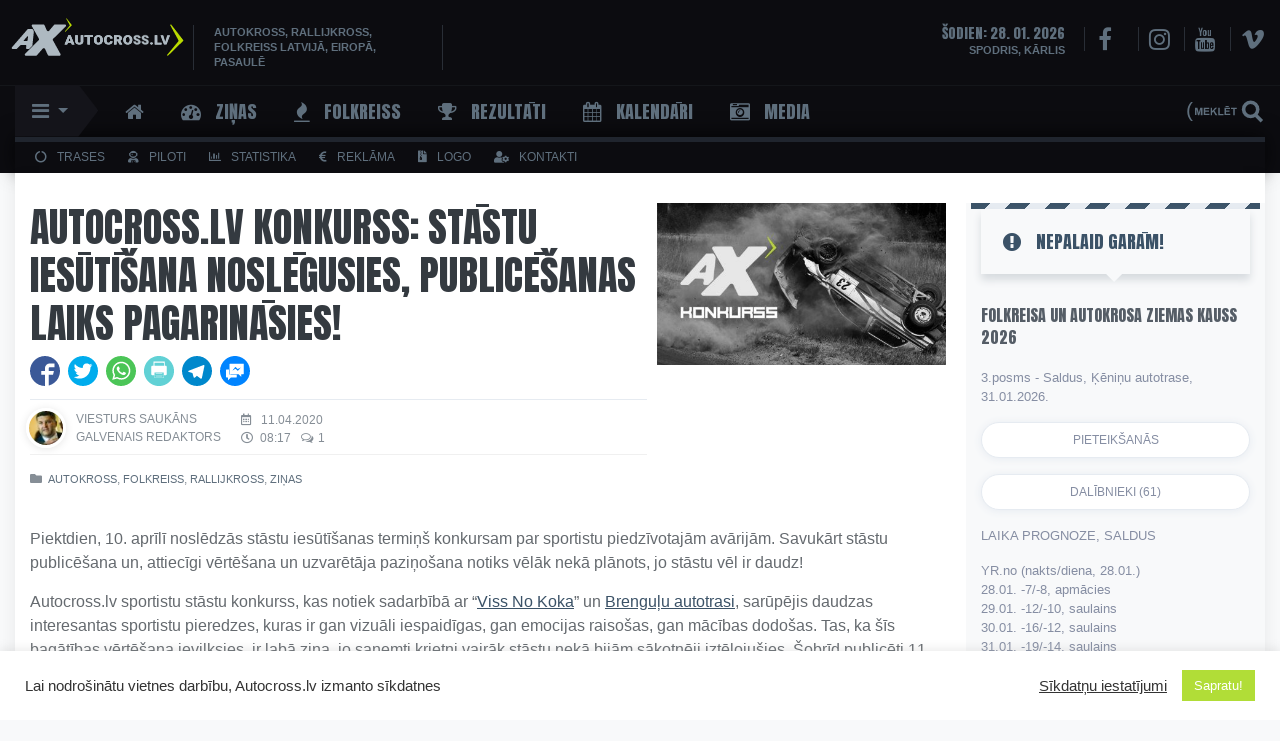

--- FILE ---
content_type: text/html; charset=utf-8
request_url: https://www.google.com/recaptcha/api2/aframe
body_size: 267
content:
<!DOCTYPE HTML><html><head><meta http-equiv="content-type" content="text/html; charset=UTF-8"></head><body><script nonce="HfRmJ_soLR4yJqAFi_sx6g">/** Anti-fraud and anti-abuse applications only. See google.com/recaptcha */ try{var clients={'sodar':'https://pagead2.googlesyndication.com/pagead/sodar?'};window.addEventListener("message",function(a){try{if(a.source===window.parent){var b=JSON.parse(a.data);var c=clients[b['id']];if(c){var d=document.createElement('img');d.src=c+b['params']+'&rc='+(localStorage.getItem("rc::a")?sessionStorage.getItem("rc::b"):"");window.document.body.appendChild(d);sessionStorage.setItem("rc::e",parseInt(sessionStorage.getItem("rc::e")||0)+1);localStorage.setItem("rc::h",'1769607230532');}}}catch(b){}});window.parent.postMessage("_grecaptcha_ready", "*");}catch(b){}</script></body></html>

--- FILE ---
content_type: text/css
request_url: https://www.autocross.lv/wp-content/themes/AC2021-2/AcStyle2021v1-3.css
body_size: 24520
content:
/*
	Theme Name: Autocross.lv 2021 V1
	Theme URI: http://www.autocross.lv/
	Description: HTML5 Autocross.lv
	Version: 2021-1
	Author: AC
	Author URI: http://www.autocross.lv/ */
@import url('https://fonts.googleapis.com/css?family=Anton&subset=latin-ext');
<meta name="viewport" content="width=device-width, initial-scale=1.0">
@media (max-width: 575px) {
    .navbar > .container {
        position: static;
        width: 100%;
    }
}
body {
    background-color: #f8f9fa;
    color: #868e96;
    padding-right: 0!important;
    /* background: url(img/bg1.jpg) no-repeat center center fixed; */
    background-repeat: no-repeat;
    background-size: cover;
    text-shadow: 1px 1px 1px rgba(0,0,0,0.004);
    font-size: 14px;
    font-family: Roboto,sans-serif;
}

.sixteen {/* background-image: url(img/Folkreiss2023-Ban.gif); *//* background-size: cover; *//* background-repeat: no-repeat; *//* background-position: center; */min-height: 125px;margin-bottom: 10px;/* padding-top: 15px!important; */margin-left: -15px!important;margin-bottom: 15px!important;background-color: black;/* max-width: 1365px!important; *//* margin-right: -15px; */}

.aligncenter {
    clear: both;
    margin: 0 auto;
}
.wp-caption-text {
    color: #5f6f7d!important;
    text-align: center;
    font-size: 90%!important;
}
iframe, object, embed {
    /* max-width: 100%; */
}
.soccom {
    display: grid;
    width: 100%;
    border-bottom: 1px solid #e4e6e7;
    border-bottom: 1px solid #e6ebf1;
    margin-bottom: 10px;
    /* box-shadow: 0 6px 12px rgba(0,0,0,.05); */
}
.soccom iframe {height: 28px!important;margin-left: 13px;}
    .authorac {
        display: block;
        width: 200px;
        float: left;
        height: 18px;
        margin-right: 10px;
        /* border-right: 1px solid #e4e6e7; */
    }
.autormetaks-date {
    display: block;
    float: left;
    width: 100px;
    font-size: 12px!important;
    /* font-weight: 500; */
    color: #868e96!important;
    padding-top: 1px;
}
.autormetaks-date-single {
    display: block;
    float: left;
    margin-bottom: 0px;
    font-size: 12px;
    min-width: 100%;
    margin-top: 0px;
    /* border-bottom: 1px solid #e4e6e7; */
}
.autormetaks-time .far {
   margin-right: 7px!important;
}
.autormetaks-time {
    display: block;
    float: left;
}
.datetime{margin-left: 0px!important;}
.actime {margin-left: 5px;}
.autormetaks-co {
    display: block;
}
.comcountac {
    font-size: 12px!important;
    padding-top: 0px;
    margin-left: 5px;
    float: left;
    color: #868e96!important;
}
.autormetaks-cat {
    display: block;
    float: left;
    width: 100%;
    border-top: 1px solid #e4e6e7;
    margin-top: 10px;
    border-top: 1px solid #f0f0f0;
}
.a-avatar {display: block;max-width: 45px;float: left;margin-right: 10px;margin-top: -2px;}
.a-avatar img {
    border-radius: 50%;
    box-shadow: 0 1px 8px rgba(0,0,0,.1);
    border: 3px solid #fff;
}
.a-name {display: block;padding-top: 0px;margin-bottom: 0px;margin-top: 0px;}
.a-nickname {display: block;font-size: 12px;color: #868e96;}
.iframe-container {
   position: relative;
   /* padding-bottom: 56.25%; */ /* 16:9 */
   /* padding-top: 25px; */
   height: 110px;
}
.iframe-container iframe {
 position: absolute;
 top: 0;
 left: 0;
 width: 100%;
 /* height: 100%; */
}
.iframe-container {
    background-color: #fdfdfd;
}
.reklama2.news {
    display: block;
    width: 100%;
    margin-top: -10px;
    margin-bottom: 5px;
}
.error404 .container {
    width: 100%;
    max-width: 1350px;
    padding: 10px 0;
    padding-top: 20px;
    color: #343a40;
}
:focus {
outline: 0;
}
.aclogo {
   margin-left: -18px;
}
.aclogo img {
    max-width: 190px!important;
    margin-bottom: -3px;
    margin-left: -10px;
    opacity: 1;
    transition: .3s;
}.aclogo img:hover {
	opacity: 1;
}
.acslogan {
    color: #5f6f7d;
    line-height: 1.1;
    font-size: 11px;
    font-weight: bold;
    /* margin: 10px; */
    margin-left: -40px;
    margin-top: 10px;
    margin-bottom: 0px;
    border-left: solid 1px #292e36;
    border-right: solid 1px #292e36;
    padding: 0 20px;
    /* max-width: 70px; */
    width: 250px;
    display: block;
    line-height: 1.4;
}
.main-top {
    background-color: #0c0c10;
    padding: 5px 0;
}
.topmenuslag {
    min-height: 51px;
}
.green-menu {
    background-color: #0c0c10;
    color: rgb(52, 58, 64);
    font-size: 12px!important;
    text-transform: uppercase;
    padding: 5px 20px!important;
    border-top: 5px solid #20252e;
    line-height: 1.8;
    -webkit-box-shadow: 0px -2px 12px 0px rgba(0,0,0,0.7);
    -moz-box-shadow: 0px -2px 12px 0px rgba(0,0,0,0.7);
    box-shadow: 0px -2px 20px 0px rgb(0 0 0 / 70%);
}
.green-menu a {
   color: #5f6f7d;
   font-size: 12px;
   font-weight: 500;
   margin-right: 20px;
}
.green-menu a:hover {
    color: #fff;
}
.green-menu .fas, .green-menu .far, .green-menu .fa {
    margin-right: 10px;
}
.scrollable-menu {
    height: auto;
    max-height: 500px;
    overflow-x: hidden;
}
.ksmobmenu h1 {
    font-size: 18px!important;
    color: #5f6f7d;
    margin-top: 15px;
    margin-bottom: 15px;
}
.mobsakums a {
    font-family: 'Anton', sans-serif!important;
}
.ksmobmenu a{
    font-size: 12px!important;
    margin-top: 3px!important;
}
.ksmobmenu a.firstlevel {
    margin-top: 10px!important;
    margin-bottom: 10px!important;
    font-family: 'Anton', sans-serif!important;
    font-size: 16px!important;
}
.ksmobmenu a.rez2nd {width: 32%;font-size: 12px!important;margin-right: 2px;}
.ksmobmenu .ksmenufirstcol {
    padding-left: 0px!important;
    margin-top: 13px;
    border-top: 1px solid #33383e!important;
    padding-top: 5px;
}
.ksmobmenu .fa,.ksmobmenu .fab,.ksmobmenu .fal,.ksmobmenu .far,.ksmobmenu .fas {
    min-width: 17px;
}
.ksmobmenu .firstlevel {
    margin-top: 7px;
}
.ksmobmenu-right {
    background-color: #1a1d23;
    margin-right: -20px;
}
.ksmobmenuright {
}
.ksmobmenuright i {
    font-size: 35px!important;
    margin-bottom: 3px;
}
    .ksmobmenuright a {
    color: #5f6f7d!important;
    font-size: 10px!important;
    text-align: center;
    padding: 3px;
    padding-top: 13px;
    display: grid;
    min-height: 66px;
    background-color: #00000040;
    margin-bottom: 20px!important;
    /* border: 1px solid #33383e!important; */
    border-radius: 10px;
}
.SadPied2020Ico {
    max-height: 50px;
    margin-left: auto;
    margin-right: auto;
    margin-bottom: 6px;
}
    #ksmenubottom .ksmobmenuright a {
   display: grid;
   text-align: center;
   max-width: 30%;
   min-width: 30%;
   min-height: 80px;
   padding: 5px;
   padding-bottom: 1px;
   padding-top: 12px;
   float: left;
   margin-left: 0px;
   margin-right: 10px;
   border-radius: 0px;
   margin-bottom: 10px!important;
   font-size: 10px!important;
   background-color: #20252e;
   }  
#ksmenubottom a.rez2nd {
    background-color: #191d25;
}
#ksmenubottom a.rez2nd.new {
    background-color: #191d25;
    width: 100%!important;
    padding: 3px 5px 3px 15px!important;
    text-align: left;
    font-size: 13px!important;
    /* font-family: 'Anton', sans-serif!important; */
    border-color: #33383e!important;
}
#ksmenubottom a.rez2nd:hover {
    color: #97a8b7;
}
#ksmenubottom .ksmobmenuright i {
 text-align: center;
 display: contents;
 font-size: 25px!important;
      transition: .2s
 }
#ksmenubottom .ksmobmenuright i:hover {
    font-size: 29px!important;
    transition: .1s
}
#ksmenubottom .bottommedia a {
    width: 40%;
    max-width: 50%;
}
.acslider {
    max-width: 100%;
    margin-top: -6px;
    margin-left: 0px;
    background-color: #f8f9fa;
}
   .acslider a:visited {
    background-color: rgb(255, 255, 255)!important;
}
.recent-post-slider.design-4 .slick-next {
    right: 3px !important;
}
.recent-post-slider .recentpost-categories a {
    background-color: #badb00!important;
    margin-top: -2px;
    /* border-radius: 3px; */
    /* border-top-left-radius: 20px; */
    /* border-bottom-right-radius: 20px; */
    line-height: 2.5;
    display: -webkit-inline-box;
    padding: 7px 15px!important;
}
.recent-post-slider .recentpost-categories ul.post-categories li a:hover {
    color: #fff!important;
}.recent-post-slider .recentpost-categories ul.post-categories li a:visited {
    color: #fff!important;
}
.recent-post-slider h2.wp-post-title a {
    color: #3c454c!important;
    font-size: 28px!important;
font-weight: 400!important;
    line-height: 34px;!important;
}
.recent-post-slider h2.wp-post-title {
    margin: 0!important;
}
.recent-post-slider .recentpost-categories ul.post-categories {
         margin: 0px 0px 4px -3px !important;
}
.recent-post-slider.design-4 .slick-next, .recent-post-slider.design-4 .slick-prev {
    right: 3px !important;
    min-height: 50px;
    min-width: 50px;
    border-radius: 25px!important;
    background-color: rgba(0,0,0,0.15)!important;}
.recent-post-slider.design-4 .slick-prev {
    left: 10px !important;
}
.wp-sub-content {
    padding-bottom: 6px;
    padding-right: 35px;
    font-size: 14px;
    color: rgb(134, 142, 150);
    line-height: 1.4;
}
.recent-post-slider.design-4 .wp-medium-5 {
    padding: 0px 0px 0 0;
}
.recent-post-slider.design-4 .wp-post-content a.readmorebtn:hover {
    background-color: #ececec;
    background-position: 0 0;
}
.partnerileft {
    margin-top: 0px;
    width: 100%;
}
.partnerileft img, .partnerileft a img, .partnerileft a img.alignleft {
    max-width: 20%;
    float: left;
    margin-top: 0px;
    margin-left: 0px;
    margin-right: 0px;
    margin-bottom: 5px;
    filter: grayscale(100%);
    opacity: 0.2;
    -webkit-transition-duration: .5s;
    transition-duration: .5s;
}
.partnerileft a img:hover {
    filter: none;
    opacity: 1;
    -webkit-transition-duration: .5s;
    transition-duration: .5s;
}
.photovideopicpad {
    padding: 0px;
    padding-right: 15px;
    font-size: 11px;
    text-transform: uppercase;
    font-weight: 400;
    padding-top: 2px;
    background: #1a1d23;
    max-width: 100px;
}
.photovideopic {
    font-size: 12px;
    line-height: 19px;
    color: #fff;
    display: block;
    position: absolute;
    /* bottom: 134px; */
    top: 0;
    left: 0;
    background-color: #343a40;
    background-image: linear-gradient(to left, transparent, transparent 50%, #333 50%, #333);
    background-position: 100% 0;
    background-size: 200% 100%;
    transition: all .20s ease-out;
    font-weight: normal;
    font-family: Open Sans, sans-serif;
    height: 25px;
}
.photovideopic a {color: #aaafb5!important;}
.photovideopic i.fa {
    vertical-align: middle;
}
@keyframes flickerAnimation {
  0%   { opacity:1; }
  50%  { opacity:0; }
  100% { opacity:1; }
}
@-o-keyframes flickerAnimation{
  0%   { opacity:1; }
  50%  { opacity:0; }
  100% { opacity:1; }
}
@-moz-keyframes flickerAnimation{
  0%   { opacity:1; }
  50%  { opacity:0; }
  100% { opacity:1; }
}
@-webkit-keyframes flickerAnimation{
  0%   { opacity:1; }
  50%  { opacity:0; }
  100% { opacity:1; }
}
.livepic {
    font-size: 9px;
    line-height: 20px;
    color: #fff;
    display: block;
    /* position: absolute; */
    /* right: 0; */
    /* bottom: 0px; */
    top: 0;
    left: 0px;
    font-weight: normal;
    line-height: 2;
    word-break: break-word;
    max-width: 90px;
    max-height: 100px;
    line-height: 11px;
    position: absolute;
    -webkit-border-radius: 3px;
    -moz-border-radius: 3px;
}
.livepicred {
    padding: 1px;
    display: inline-flex;
    padding-left: 22px;
    /* margin-top: 15px; */
    background-color: red;
    -webkit-animation: flickerAnimation 2s infinite;
    -moz-animation: flickerAnimation 2s infinite;
    -o-animation: flickerAnimation 2s infinite;
    animation: flickerAnimation 2s infinite;
}
.livepicred i {
    font-size: 18px;
    margin-top: 2px;
    margin-bottom: 2px;
    margin-right: 5px!important;
    margin-left: -15px;
    vertical-align: middle;
    font-size: 17px!important;
}
.newslistmini .photovideopic {
        line-height: 16px;
    height: 24px;
}
.newslistmini .photovideopicpad {
    /* font-size: 10px; */
    padding-top: 3px;
    padding-right: 10px;
    width: 84px;
}
.newslistmini .photovideopicpad .fa, .newslistmini .photovideopicpad .fas
{
    min-width: 28px;
    margin-top: -3px;
    padding: 5px;
    font-size: 14px;
    margin-right: 6px;
}
.newslistmini .arhtimegal {
    padding-top: 5px;
}
.arhtimegal .fa.fa-comments-o {
    margin-top: 1px;
    font-size: 11px;
    /* position: absolute; */
    /* line-height: 1.5; */
    margin-right: 2px;
    margin-left: 2px;
}
.sidebar .gallery {
    display: none;
    border-radius: 2px;
    background-color: #fff;
    border: 1px solid #e4e6e7;
    /* padding: 3px!important; */
    padding-left: 5px!important;
    padding: 0;
    margin-top: 16px!important;
    /* border-color: #fff; */
    padding-top: 10px!important;
}
.sidebar .gallery a {
    background-color: #fff;
    padding: 0;
    border-color: #fff;
}
.sidebar .gallery img {
    background-color: #fff;
    padding: 0;
    border-color: #fff;
    border: 1px solid #fff!important;
    border-left: 0px!important;
    -webkit-filter: grayscale(100%); /* Safari 6.0 - 9.0 */
    filter: grayscale(100%);
    transition: 0.3s;
    /* opacity: .7; */
}
.sidebar .gallery img:hover {
          -webkit-filter: grayscale(0%); /* Safari 6.0 - 9.0 */
  filter: grayscale(0%);
    opacity: 1;
    transition: 0.3s;
}
.sidebar .gallery-item {
    margin: 0;
        margin-top: -9px!important;
}
.wp-medium-7 {
    padding: 0px 15px!important;
}
.recent-post-slider .wp-post-date::after {
    background: #badb00!important;
}
.recent-post-slider.design-4 .post-image-bg {
    height: 250px!important;
}
.recent-post-slider.design-4 .wp-post-content a.readmorebtn {
    color: #90989f;
    border-color: #e4e4e4;
    background-color: #fafafa;
    padding: 8px 15px 8px 27px;
    text-transform: uppercase;
    font-size: 12px;
    background-image: linear-gradient(to left, transparent, transparent 50%, #ececec 50%, #ececec);
    background-position: 100% 0;
    background-size: 200% 100%;
    transition: all .50s ease-out;
    display: inline-block;
    width: 120px;
    /* border-radius: 5px; */
    /* border-top-left-radius: 20px; */
    /* border-bottom-right-radius: 20px; */
    box-shadow: 0 1px 8px rgba(0,0,0,.1);
}
.main-top-bg {
    background-color: #0c0c10;
}
.headerextra {
}
.topmenu {
    background-color: #0c0c10;
    border-top: 1px solid #39414830;
    /* background: linear-gradient(90deg, #000000 0%, #222731 100%); */
}
.navbar {
    padding: .1rem 1rem;
}
.navbar-dark .navbar-toggler {
    padding: 6px 0px;
    color: rgba(255,255,255,.5);
    border: 0!important;
}
/* hamburger 1 */
.animated-icon1, .animated-icon2, .animated-icon3, .animated-icon4 {
  width: 30px;
  height: 20px;
  position: relative;
  margin: 0px;
  -webkit-transform: rotate(0deg);
  -moz-transform: rotate(0deg);
  -o-transform: rotate(0deg);
  transform: rotate(0deg);
  -webkit-transition: .5s ease-in-out;
  -moz-transition: .5s ease-in-out;
  -o-transition: .5s ease-in-out;
  transition: .5s ease-in-out;
  cursor: pointer;
}
.animated-icon1 span, .animated-icon3 span, .animated-icon4 span {
  display: block;
  position: absolute;
  height: 3px;
  width: 100%;
  border-radius: 9px;
  opacity: 1;
  left: 0;
  -webkit-transform: rotate(0deg);
  -moz-transform: rotate(0deg);
  -o-transform: rotate(0deg);
  transform: rotate(0deg);
  -webkit-transition: .25s ease-in-out;
  -moz-transition: .25s ease-in-out;
  -o-transition: .25s ease-in-out;
  transition: .25s ease-in-out;
}
.animated-icon1 span {
    background: #5f6f7d;
}
.animated-icon3 span {
    background: #e3f2fd;
}
.animated-icon4 span {
    background: #f3e5f5;
}
.animated-icon1 span:nth-child(1) {
  top: 0px;
}
.animated-icon1 span:nth-child(2) {
  top: 10px;
}
.animated-icon1 span:nth-child(3) {
  top: 20px;
}
.animated-icon1.open span:nth-child(1) {
  top: 11px;
  -webkit-transform: rotate(135deg);
  -moz-transform: rotate(135deg);
  -o-transform: rotate(135deg);
  transform: rotate(135deg);
}
.animated-icon1.open span:nth-child(2) {
  opacity: 0;
  left: -60px;
}
.animated-icon1.open span:nth-child(3) {
  top: 11px;
  -webkit-transform: rotate(-135deg);
  -moz-transform: rotate(-135deg);
  -o-transform: rotate(-135deg);
  transform: rotate(-135deg);
}
button:focus {
    outline: 0!important;
    outline-color: -webkit-focus-ring-color;
    outline-style: auto;
    outline-width: 0px!important;
    outline: 0px auto -webkit-focus-ring-color!important;
}
/*hamburger*/
img {max-width: 100%;height: auto;}
.justified-gallery>a>img, .justified-gallery>div>img {
    transition: .3s;
/*
    -webkit-backface-visibility: hidden;
    -webkit-transform: translateZ(0) scale(1.0, 1.0);
    transform: translateZ(0);
    -webkit-font-smoothing: subpixel-antialiased;
    */
}
.justified-gallery>a>img:hover, .justified-gallery>div>img:hover {
opacity: .3;
}
.arhivs {
    padding-top: 0px;
    padding-bottom: 10px;
    /* margin-top: -60px!important; */
}
.arhivs .acpost {
   border: 2px solid #ffffff;
   padding-right: 15px;
   margin-bottom: 2px;
   /* max-width: 50%; */
   /* display: block; */
   /* float: left; */
}
.arhivs .acpost h2 {
   font-size: 16px;
}
.container {
    width: 100%;
    max-width: 1350px;
    padding: 10px 0 0px 15px;
    color: #3b5368;
    box-shadow: 0 5px 15px rgba(0,0,0,.07);
    margin-bottom: 50px;
    background-color: #fff;
}
.bg-light {
    background-color: #0b0c0c!important;
    color: #d8dbdf;
}
.socialtop {
    float: right;
    display: inline-block;
    margin-right: -15px;
    width: 190px;
    text-align: right;
}
.socialtop .fa {
    font-size: 24px;
    margin-left: 10px;
    padding-left: 10px;
    color: #5f6f7d;
    margin-top: 12px;
    border-left: solid 1px #292e36;
    transition: color ease-in-out .15s,box-shadow ease-in-out .15s;
}
.socialtop .fa:hover {
        color: #868e96;
    transition: color ease-in-out .15s,box-shadow ease-in-out .15s;
}
.socialtop i.fa.fa-facebook {
    padding-left: 13px;
    padding-right: 12px;
    margin-left: 5px;
}
    .namedays {
    text-align: right;
    padding-top: 11px;
    font-size: 11px;
    font-weight: bold;
    text-transform: uppercase;
    color: #5f6f7d;
    display: inline-block;
    padding-right: 10px;
}
.namedays h5 {
       font-size: 14px;
       margin-bottom: 0px;
       margin-right: 0px;
}
.limitter {
    /*background-color: aquamarine!important;*/
    width: 100%;
    max-width: 1350px;
    margin: 0px auto;
    padding: 0 0;
}
.paddler {
    padding: 10px 15px;
}
h1, h2, h3, h4, h5, .download {
font-family: 'Anton', sans-serif;
    font-size: 2.375em;
    font-weight: 400;
    text-transform: uppercase;
}
h1 {
    line-height: normal;
    margin-bottom: 1px;
}
h4 {font-family: 'Anton', sans-serif;font-size: 20px;margin-top: 30px!important;margin-bottom: -1px!important;color: #5f6f7d;padding: 7px 8px;padding-top: 10px;background-color: #e6ebf1;border: 1px solid #e1e1e1 !important;}
.photodate h5 {
       display: inline-block;
    margin-bottom: 0px;
    font-size: 22px;
}
        .sidebar h5 {
            color: rgb(59 82 103);
            line-height: 22px;
            margin-top: 10px;
            margin-bottom: 20px;
            font-size: 16px !important;
        }
.titlebg .fas{
	margin: 8px;
}
.titlebg-home .fas, .titlebg-home .fa{
	margin-right: 8px;
	font-size: 35px;
}
.photodate .fas {
display: inline-block;
    font-size: 19px;
    vertical-align: top;
    margin-right: 3px;
    margin-top: 4px;
}
.h2, h2 {
    font-size: 32px;
    color: #3b5267;
}
h3 {
    color: rgba(134, 142, 150, 0.84);
}
h3 .fa {
    margin-right: 10px;
}
.cat-title {
    color: #3b5267;
    font-size: 2.375em;
    font-weight: 300;
}
.index {
    margin-top: -70px!important;
    padding-top: 0px!important;
    background-color: #fff;
    padding-left: 14px!important;
    padding-right: 0px!important;
    z-index: 0;
    /*border-top: 1px solid #f3f3f3;*/
    position: relative;
    /* border-radius: 21px; */
    margin-bottom: 50px;
}
.index .sidebar {
    margin-right: 10px;
    /* border-radius: 21px; */
}
.page-title {
    width: 100%;
}
.acsidebar {
    background-color: #fff;
}
.sidebarstripes {
    min-height: 6px;
    margin-left: -10px;
    margin-right: -10px;
    background-image: linear-gradient(135deg, #3b5368 25%, #e6ebf1 25%, #e6ebf1 50%, #3b5368 50%, #3b5368 75%, #e6ebf1 75%, #e6ebf1 100%);
    background-size: 40.00px 40.00px;
}
.sidebar h1 {
    font-size: 18px;
    line-height: 1.2;
    color: rgb(59 82 103);
    position: relative;
    margin-bottom: 30px;
    padding: 10px 20px;
    margin-left: 0px;
    margin-right: 0px;
    /* border-radius: 0px 0px 20px 20px; */
    padding: 22px;
    background-color: #f8f9fa;
    -moz-box-shadow: 10px -18px 30px -23px rgba(0,0,0,0.75);
    /* border-top: 5px solid #e0e0e0; */
    /* border-radius: 39px 0px 0px 0px; */
    -moz-border-radius: 39px 0px 0px 0px;
    /* -webkit-border-radius: 36px 0px 5px 4px; */
    /* margin-right: -10px; */
    /* background-image: linear-gradient(138deg, #e0e0e0 25%, #ebebeb 25%, #ebebeb 50%, #e0e0e0 50%, #e0e0e0 75%, #ebebeb 75%, #ebebeb 100%); */
    /* background-size: 59.78px 53.83px; */
    box-shadow: 0px 6px 8px 0px rgb(215 219 223);
}
.sidebar h1:after {
    content:'';
    position: absolute;
    top: 100%;
    left: 50%;
    margin-left: -10px;
    width: 0;
    height: 0;
    border-top: solid 8px #f8f9fa;
    border-left: solid 8px transparent;
    border-right: solid 8px transparent;
}
.sidebar h1 .fa {
    /* color: #dddddd; */
    margin-right: 15px;
    font-size: 21px;
    /* line-height: 20px; */
}
.sidebar h2 {
    font-size: 15px;
    /* border-radius: 10px; */
    line-height: 1.3;
    margin-top: 30px;
    margin-bottom: -20px;
    color: #3b5267;
    padding: 15px 10px;
    /* padding-left: 40px; */
    border-bottom: 1px solid #f5f6f7;
    padding-top: 10px;
    position: relative;
    margin-right: 0px;
    margin-left: 1px;
    background-color: #ffffff;
    border-top: 5px solid #3b5267;
    /* border-radius: 39px 6px 5px 4px; */
    -moz-border-radius: 39px 6px 5px 4px;
    /* -webkit-border-radius: 36px 0px 5px 4px; */
    border-right: 1px solid #f0f0f0!important;
    border-left: 1px solid #f0f0f0!important;
    margin-left: 0px;
}
.sidebar h2:before {
    /* content: "\f00a"; */
    font-family: FontAwesome;
    left: 0px;
    position: absolute;
    top: 50%;
    margin-top: -15px;
    color: #3b5267;
    font-size: 20px;
    margin-left: 10px;
}
.sidebar h2:after {
    content:'';
    position: absolute;
    top: 100%;
    left: 0%;
    margin-left: 9px;
    width: 0;
    height: 0;
    /* border-top: solid 8px #868e96; */
    border-left: solid 8px transparent;
    border-right: solid 8px transparent;
}
.sidebar h2 .fa {
    color: #dddddd;
    margin-right: 10px;
    font-size: 32px;
    /* line-height: 20px; */
}
.sidebar a {
    background-color: rgb(248, 249, 250);
    border: 1px solid #e6ebf1;
    display: block;
    color: #868ea3;
    text-transform: uppercase;
    text-align: -webkit-center;
    font-size: 12px;
    font-weight: 400;
    text-decoration: none;
    line-height: 14px;
    margin-top: 0px;
    margin-bottom: 0px;
    padding-top: 10px;
    padding-right: 10px;
    padding-bottom: 10px;
    border-radius: 20px;
    padding-left: 10px;
    width: 100%;
    clear: both;
    margin-right: auto;
    margin-left: auto;
    background-image: linear-gradient(to left, transparent, transparent 50%, #f8f9fa 50%, #fff);
    background-position: 100% 0;
    background-size: 200% 100%;
    transition: all .4s ease-out;
    /* border-radius: 5px; */
    display: inline-block;
    background-color: #fff;
    box-shadow: 0 1px 8px rgb(230 235 241);
}
#right-top a:hover {
        /* background-color: #fff; */
        background-position: 0 0;
        color: rgb(134 142 163);
}
.alert {
   margin-bottom: 1rem;
   border: 0;
   margin-bottom: 0px;
   margin-top: 20px;
}
.alert-warning {
    color: #868e96;
    background-color: #181a1b;
    border-color: #252627;
    width: 100%;
    border-radius: 0;
    padding-left: 50px;
}
.titlebg {
    padding: 50px;
    padding-bottom: 50px;
    margin-bottom: 30px!important;
    /* background-color: #18191a; */
    width: 100%;
    /* border-style: solid;
    border-width: 1px;
    border-color: #252627;*/
    background: repeating-linear-gradient( -45deg, #e6ebf1, #e6ebf1 10px, #ffffff 10px, #ffffff 20px );
    color: #343a40;
    margin-top: -19px!important;
}
.titlebg-home {
    /* padding: 50px; */
    padding-top: 15px;
    padding-bottom: 10px;
    margin-bottom: 30px!important;
    width: 100%;
    /* background: repeating-linear-gradient( 45deg, #eee, #eee 10px, #ffffff 10px, #ffffff 20px ); */
    color: #343a40;
    background-color: white;
    /* box-shadow: 0 2px 2px 0 rgba(0, 0, 0, .14), 0 3px 1px -2px rgba(0, 0, 0, .2), 0 1px 5px 0 rgba(0, 0, 0, .12); */
}
.titlebg-home-video {
    margin-top: 30px!important;
    padding: 50px;
    padding-top: 15px;
    padding-bottom: 10px;
    margin-bottom: 30px!important;
    width: 100%;
    background: repeating-linear-gradient( 45deg, #18191a, #18191a 10px, #131415 10px, #131415 20px );
    color: #343a40;
    /* box-shadow: 0 2px 2px 0 rgba(0, 0, 0, .14), 0 3px 1px -2px rgba(0, 0, 0, .2), 0 1px 5px 0 rgba(0, 0, 0, .12); */
}
.text-muted {
    margin-bottom: 0px;
}
a {
    color: #3b5267;
    /* font-weight: bold; */
}
a:hover {
    color: #bbbec3;
    text-decoration: none;
    /* transition: color ease-in-out .15s;*/
}
em {
    font-style: normal;
}
li {
    display: block;
}
nav .fa {
    font-size: 20px;
}
nav a {
    padding-right: 20px;
    text-transform: uppercase;
    border-left: solid 1px #262626;
    padding-left: 20px;
    font-size: 14px;
    line-height: 20px;
    display: block;
    /*color: #868e96;*/
    color: #5f6f7d;
    font-weight: 500;
    transition: color ease-in-out .15s;
}
.navbar-dark .navbar-nav .nav-link {
    padding: 0 10px;
    display: block;
    color: #868e96;
    transition: color ease-in-out .15s;
}
.navbar-dark .navbar-nav .nav-link:hover {
    color: rgba(255,255,255,.75);
    transition: color ease-in-out .15s;
}
.search-per {
    position: absolute;
    transform: translate(-50%, -50%);
    top:50%;
    left:50%;
}
.search-wrapper.active {}
.search-wrapper .input-holder {    
    height: 70px;
    width:70px;
    overflow: hidden;
    background: rgba(255,255,255,0);
    border-radius:6px;
    position: relative;
    transition: all 0.5s ease-in-out;
}
.search-wrapper.active .input-holder {
    width:450px;
    border-radius: 50px;
    background: rgba(0,0,0,0.5);
    transition: all .5s cubic-bezier(0.000, 0.105, 0.035, 1.570);
}
#wrap {
  margin: 3px 0px;
  display: inline-block;
  position: relative;
  height: 40px;
  float: right;
  padding: 0;
  position: relative;
}
.sear {
       margin-left: auto;
}
.sear .btn-outline-secondary {
        color: #333638;
    border-color: #131415;
}
.sear input[type="text"] {
  height: 40px;
  font-size: 18px;
  display: inline-block;
  font-family: 'Anton', sans-serif;
  font-weight: 400;
  border: none;
  outline: none;
  color: #48535d;
  padding: 3px;
  padding-right: 85px;
  padding-left: 15px;
  width: 0px;
  position: absolute;
  top: 0;
  right: 0;
  background: none;
  z-index: 3;
  transition: width .4s cubic-bezier(0.000, 0.795, 0.000, 1.000);
  cursor: pointer;
  }
   .sear input[type="text"] ::-webkit-input-placeholder { /* Edge */
  color: #3b5267!important;
}
.sear input[type="text"]:-ms-input-placeholder { /* Internet Explorer 10-11 */
  color: #3b5267!important;
}
.sear input[type="text"]::placeholder {
  color: #3b5267!important;
}
.sear input[type="text"]:focus:hover {
 border-bottom: 1px solid #BBB;
}
.sear input[type="text"]:focus {
    width: 250px;
    z-index: 1;
    /* border-bottom: 1px solid #BBB; */
    cursor: text;
    color: #5f6f7d!important;
    background-color: #060606!important;
}
.searchrestitletitlebg {
    padding: 50px;
    padding-bottom: 50px;
    margin-bottom: 0px!important;
    width: 100%;
    background: repeating-linear-gradient( 45deg, #cacaca5e, #cacaca5e 10px, #ffffff 10px, #ffffff 20px );
    color: #343a40;
    margin-top: 10px!important;
}
.sear input[type="submit"] {
  height: 35px;
  width: 80px;
  display: inline-block;
  float: right;
  background-color: transparent!important;
  background-image: url(img/search.svg);
  background-position: right center;
  background-repeat:  no-repeat;
  background-size:  cover;
  background-size: 100%;
  text-indent: -10000px;
  border: none;
  position: absolute;
  /* margin-right: -5px; */
  top: 0;
  right: 0;
  z-index: 2;
  cursor: pointer;
  cursor: pointer;
  transition: opacity .4s ease!important;
  outline: 0;
  box-shadow: none!important;
  border-radius: 0;
}
.sear input[type="submit"]:hover {
     background-color: transparent;
     /* background-image: linear-gradient(to right bottom, #97a1ac, #9aa3ad, #9da6ae, #a0a8b0, #a3aab1); */
     border: 0;
     color: #868e96;
}
#wrap .btn-primary:not([disabled]):not(.disabled):active {
    color: #fff!important;
    border: 0!important;
}
#wrap .form-control:focus {color: #868e96;background-color: #1f2327;border-color: #343a40;outline: 0;box-shadow: none!important;border-radius: 20px;}
.btn-primary:not([disabled]):not(.disabled):active {
    background-color: #f8f9fa;
    background-image: url(search.svg);
    background-position: center center;
    background-repeat:  no-repeat;
    background-size:  cover;
    background-size: 60%;
    color: #868e96;
    border: thin solid #dddddd;
}
#wrap .form-control:-webkit-autofill {
    -webkit-box-shadow: 0 0 0px 1000px #1f2224 inset!important;
   -webkit-text-fill-color: #868e96;
    border: 1px solid #1f2224!important;
}
.acmediatemp h1 {
    color: #2f363f!important;
}
.acmediatemp a.firstlevel, .acmediatemp a.news {
            /* color: #2f363f!important; */
            cursor: default;
        }
.btn {
    font-size: 12px;
    text-transform: uppercase;
    border-radius: 40px;
    border: 1px solid #1b1b1b;
    padding: 10px 10px;
    margin-bottom: 10px;
}
.btn-primary  {
    background-color: #0b0c0c;
    border-color: #303030;
}
.row {
    margin: 0;
}
/*
.form-control {
    display: block;
    width: 100%;
    padding: .375rem .75rem;
    font-size: 1rem;
    line-height: 1.5;
    color: #9e1313;
    background-color: #131415;
    background-image: none;
    background-clip: padding-box;
    border: 0px solid #262626;
    border-radius: 2px;
    transition: background-color ease-in-out .15s,box-shadow ease-in-out .15s;
}
.form-control:focus {
    box-shadow: none!important;
    background-color: #111;
    color: #9c9c9c;
    transition: background-color ease-in-out .15s,box-shadow ease-in-out .15s;
}
*/
.omsc-custom-table.omsc-style-1 td, .omsc-custom-table-wrapper.omsc-style-1 table td {
    /* background: #ffffff!important; */
    /* border: 0!important; */
    border-bottom: 1px solid #f0f0f0!important;
    border-right: 1px solid #f0f0f0!important;
    background-color: #FFF;
}
.omsc-custom-table.omsc-style-1 td, .omsc-custom-table-wrapper.omsc-style-1 table td, .omsc-custom-table.omsc-style-1 th, .omsc-custom-table-wrapper.omsc-style-1 table th {
    border: 0;
    margin: 0;
    padding: 10px 10px;
    font-size: 12px;
    text-transform: uppercase;
    border: 0!important;
    border-left: 1px solid #f0f0f0!important;
    border-bottom: 1px solid #f0f0f0!important;
}
.omsc-custom-table.omsc-style-1 tr:nth-child(even) td, .omsc-custom-table-wrapper.omsc-style-1 table tr:nth-child(even) td {
    background: #f5f5f5;
    background-color: #fdfdfd;
}
.omsc-tabs-control li a {
   background: rgb(52 58 64);
   color: #bdc5cf!important;
   /* font-weight: 400; */
   text-transform: uppercase;
   text-align: center;
   font-size: 14px;
   margin-right: 5px;
   margin-bottom: 15px;
   margin-top: 0px;
   /* border-radius: 5px; */
}
.omsc-tabs-control li a:hover {
    background-color: rgb(52 58 64);
    color: #fff;
}
.omsc-toggle-title:hover, .omsc-toggle.omsc-expanded .omsc-toggle-title {
    border-bottom-color: #fff!important;
    background: rgb(230 235 241);
    color: #868e96!important;
}
.omsc-tabs-control li {
    display: table-cell;
    border: 0px solid #e1e1e1;
    border-color: rgba(0,0,0,0.1);
    background-color: white;
}
.omsc-tabs-control li.omsc-active {
    border-bottom-color: transparent !important;
    /* background-color: rgb(72, 83, 93); */
    /* border-radius: 5px; */
}
.omsc-tabs-control li.omsc-active a {
    color: #343a40!important;
}
table {
        width: 100%!important;
        border: 1px solid #f0f0f0!important;
        /* padding: 30px!important; */
}
table tr {
    -webkit-transition: all 0.3s;
    -moz-transition: all 0.3s;
    transition: all 0.3s;
    border: 1px solid #e1e1e1!important;
}
table tr:hover {
    background-color: rgb(253, 253, 253);
    /*-webkit-box-shadow: 0px 0px 35px 10px rgba(99,99,99,0.35); 
box-shadow: 0px 0px 35px 10px rgba(99,99,99,0.35);*/
}
table td {
    padding: 8px 10px;
    border: 1px solid #e1e1e1!important;
    color: #868e96;
}
s, strike, del {
    color: #cacaca;
}
.omsc-custom-table.omsc-style-1, .omsc-custom-table-wrapper.omsc-style-1 table {
    background-color: #ededed;
    border: 0!important;
    border-right: 1px solid #f0f0f0!important;
    cursor: default;
    /* border-radius: 39px 6px 5px 4px; */
    -moz-border-radius: 39px 6px 5px 4px;
    /* -webkit-border-radius: 36px 6px 5px 4px; */
}
.omsc-toggle-title {
    color: #868e96!important
}
.omsc-toggle-inner a {
    /* margin-left: -24px; */
    font-weight: 600;
    color: rgb(108, 114, 119);
}
.omsc-toggle-inner a:visited {
    color: rgb(134, 142, 150)!important;
}
.omsc-toggle-inner a:before {
    font-family: FontAwesome;
    content: '\f0a9';
    display: inline-block;
    margin-right: 10px;
    color: #badb00;
    }
.omsc-tabs-tabs {
    padding: 0;
    border: 0px solid #e1e1e1;
    border-color: rgba(0,0,0,0.1);
    border-top: 0;
    clear: left;
    margin: 0;
    position: relative;
    -webkit-box-sizing: content-box;
    -moz-box-sizing: content-box;
    box-sizing: content-box;
}
.omsc-toggle-inner a {
        color: #868e96;
        font-weight: 500;
        display: inline-flex;
        line-height: 1.2;
    }
    .omsc-toggle-inner p {
        font-size: 14px;
        color: #868e96;
    }
.omsc-tabs-control li.omsc-active a, .omsc-tabs-control li.omsc-active a:hover {
    background-color: #e6ebf1!important;
}
.omsc-toggle-inner {
    color: #868e96;
}
.lb24-component-ad {
    display: none!important;
}
tr:first-child td {
    /* text-transform: uppercase; */
}
.sidebar tr:first-child td {
    /* text-transform: none; */
}
b, strong {
    font-weight: 500;
}
.welcome {
    width: 100%;
    max-width: 1950px;
    position: absolute;
    z-index: 0;
    overflow: hidden;
    background-color: #f5f9ff;
    left: 50%;
    transform: translateX(-50%);
}
.welcome img {
    object-fit: cover;
    background-size: contain;
    width: 1950px;
    height: 544px;
    z-index: -999!important;
    }
.welcome h1 {
    font-size: 72px;
    font-weight:400;
    color: #fff;
    text-align: center;
    padding-top: 11vh;
    opacity: .7;
}
.welcome2020bgbg {
    background-color: #666;
    background-image: url(img/bg1.jpg);
    background-size: cover;
    background-repeat: no-repeat;
    background-position: top;
}
.welcome2020bg {
    width: 100%;
    padding-top: 30px;
    /* background-color: #666; */
    padding-bottom: 70px;
    background-image: url([data-uri]);
    -webkit-box-shadow: inset -1px -4px 69px -28px rgba(0,0,0,0.75);
    -moz-box-shadow: inset -1px -4px 69px -28px rgba(0,0,0,0.75);
    box-shadow: inset -1px -4px 69px -28px rgb(0, 0, 0);
}
.welcome2020 {
 min-height: 300px;
 background-color: #1a1d23;
 background-color: #ffffff;
 max-width: 1350px;
 margin: 0 auto;
 padding: 0;
 /* padding-top: 15px; */
 padding-bottom: 0px;
 /* -webkit-box-shadow: inset -1px -4px 69px -28px rgba(0,0,0,0.75); */
 -moz-box-shadow: inset -1px -4px 69px -28px rgba(0,0,0,0.75);
 /* box-shadow: inset -1px -4px 69px -28px rgba(0,0,0,0.75); */
 overflow: auto;
}
.welcome2020meta, .welcome2020meta a{
    color: #bfc3c7;
    font-size: 11px;
    /* font-weight: bold; */
    margin: 5px 0;
    margin-top: 2px;
    margin-bottom: 5px;
    box-shadow: none;
    display: flex;
    flex-wrap: nowrap;
    justify-content: flex-start;
    align-items: baseline;
    flex-direction: row;
    /* border-bottom: 1px solid #e4e6e7; */
    }
.category .welcome2020 {
    min-height: 0px;
    padding: 0px;
    /* padding-left: 10px; */
    background-color: #ffffff;
    margin-top: 15px;
    box-shadow: none;
    }
.category .welcome2020 .catttop .acthumbmedium, .category .welcome2020 .catttop23 .acthumbmedium {
    min-height: 0px;
    padding: 0;
    margin-top: 20px;
    box-shadow: none;
    -webkit-box-shadow: none;
}
.category .welcome2020 .catttop23 .acthumbmedium {margin-top: 20px;border-radius: 0px!important;}
.category .catttop23 span.entry-title a {
        color: #343a40;
        font-size: 20px;
}
.category .catttop .acthumbmedium img {
    margin-top: 0px;
}
.category .catfirstalign .index-title {
    display: block;
    margin: 0px;
    margin-top: 0px;
    margin-bottom: 5px;
}
.category .welcome2020 .catttop .acthumbmedium {
    margin-left: -15px;
}
.category .catttop23 .datetime {
    margin-left: -10px;
    display: block;
    padding-left: 12px;
    background-color: #ffffff;
    margin-top: 0px;
    padding: 0px 10px;
}
.category .catttop23 .acthumbmedium img {
    opacity: 1;
    filter: saturate(100%);
    transform: translatey(0%);
    max-width: 32%;
    display: block;
    float: left;
    margin-right: 10px;
    margin-top: 2px;
}
    .category .catttop23 .etcontainer {
    position: relative;
    top: 0;
    padding: 10px;
    padding-bottom: 0px;
    padding-top: 0px;
    max-width: 65%;
    float: left;
}
.category .catttop23 span.entry-title {
    background: #ffffff;
    box-shadow: 10px 0 0 #ffffff, -10px 0 0 #ffffff;
    line-height: 1.1;
}
.category .catttop .index-title a {color: #343a40;}
.category .catttop .index-title a:hover  {color: rgb(134 142 150)!important;}
.category .catttop23 span.entry-title a:hover  {    color: rgb(134, 142, 150);}
.category .catttop .acthumbmedium{box-shadow: none;padding-bottom: 0px;/* border-bottom: 1px solid #e6ebf1; */margin-bottom: 0px;}
.category .indexlatestcats a {
    background-color: #e6ebf1;
    color: #3b5267;
    margin-top: 4px;
    margin-bottom: 0px;
    display: inline-flex;
    font-size: 10px;
    padding: 4px 10px;
}
.category .catttop23 .photovideopic {
    left: 0;
    right: auto;
    margin-left: 0;
}
.category .entry-content {
    margin-top: 15px;
}
.category .catttop23 .livepic {
    margin-left: -1px;
    margin-top: 0px;
}
.index-title a {
    color: #3b5267!important;
}
.category .autormetaks {/* background-color: #ffffff; */font-size: 10px!important;margin-top: 0px;margin-bottom: 5px;display: inline-block;padding: 0px 4px -1px 0px;margin-left: 0;min-width: 100%;}
.category .catfirstalign {
    display: table-cell;
    padding-bottom: 20px;
    border-bottom: 1px solid #e6ebf1;
}
.catfirstalign .index-title {
    display: block;
    margin: 20px 0 0 0;
}
.indexlatestcats a {
    padding: 5px 10px;
    -webkit-box-shadow: 1px 54px 48px -53px rgba(0,0,0,0.75);
    -moz-box-shadow: 1px 54px 48px -53px rgba(0,0,0,0.75);
    box-shadow: 1px 54px 48px -53px rgba(0,0,0,0.75);
    border-radius: 21px;
    font-size: 10px;
    font-weight: bold;
    color: #3b5368;
    /* font-weight: bold; */
    margin-right: 2px;
    margin-bottom: 20px;
    text-transform: uppercase;
    opacity: 1;
    /* border: 1px solid #3b5368; */
    background-color: #ffffff0f;
    /* -webkit-box-shadow: inset 0px 0px 15px 5px rgba(0,0,0,0.15); */
    /* box-shadow: inset 0px 0px 15px 5px rgba(0,0,0,0.15); */
}
.indexlatestcats a:hover {
     /* opacity: .8; */
     background-color: rgb(59 82 103);
     color: #fff;
     -webkit-box-shadow: inset 0px 0px 15px 5px rgba(0,0,0,0.0);
     box-shadow: inset 0px 0px 15px 5px rgba(0,0,0,0.0);
}
.index-title {
    display: block;
    margin: 5px 0px 10px 0px;
}
.index-title .livepic{
    bottom: 7px;
    left: 5px;
    display: inline-flex;
    font-size: 10px;
}
.index-title .livepicred {
    padding: 3px 20px;
    width: 105px;
    margin-top: 40px;
    display: inline-flex;
    margin-left: -5px;
}
.welcome2020 .livepic {
    position: relative;
    top: -8px;
    margin-top: 3px;
}

.welcome2020 .catttop {
    margin-bottom: 0px!important;
}

.catarh {
    /* max-width: 68%; */
    display: block;
    float: left;
    margin-bottom: -10px;
}
span.entry-title {
    text-transform: uppercase;
    font-family: 'Anton', sans-serif;
    font-size: 32px;
    font-weight: 400;
    line-height: 1.2;
    /* padding: 20px 0px; */
    /* display: block; */
}
.catarh h2 {
    margin: 20px 0px;
}
.catarh p {
    /* display: contents; */
    color: #3b5267;
    font-size: 15px;
}
.catarh .compic,.catarh .datetime {display: block;float: left;margin: 10px 10px 10px 0px;}
.catttop {
    position: relative;
    /* margin-right: 15px; */
    /* background-image: linear-gradient(
135deg
, #868e96 25%, #eeeff0 25%, #eeeff0 50%, #868e96 50%, #868e96 75%, #eeeff0 75%, #eeeff0 100%); */
    background-size: 40.00px 40.00px;
    margin-top: 5px;
    padding-bottom: 5px;
    margin-bottom: 20px;
    /* box-shadow: 0 1px 18px rgb(0 0 0 / 5%); */
    /* border-top: 6px solid #3e566a; */
}
.catttop .acthumbmedium {
    height: auto;
    max-height: unset;
    padding: 0px 0px;
    /* padding-top: 20px; */
    min-height: 312px;
    /* background-color: #f8f9fa; */
    /* border-radius: 16px; */
}.catttop .acthumbmedium img {
    height: auto;
    width: 50%;
    float: left;
    display: block;
    margin-right: 15px;
    margin-top: 5px;
    margin-bottom: 10px;
    /* border-radius: 8px; */
}
    .catttop .compic,.catttop .datetime {
        margin: 5px 10px 10px 0px;
    }
.catttop23 .acthumbmedium img {
    opacity: .5;
    filter: saturate(0%);
    transform: translatey(-25%);
}
.catttop23 {/* max-width: 30%; */display: block;float: right;}
.catttop23 .entry-content,.catttop23 .compic{display: none;}
.catttop23 span.entry-title {
    /* margin: 5px 5px; */
    font-size: 20px;
    line-height: 1.6;
    /* background-color: #06060645; */
    /* padding: 10px; */
    display: inline;
    background: #1a1d23d6;
    box-shadow: 10px 0 0 #25272c, -10px 0 0 #1a1d23d6;
    /* position: absolute; */
    /* max-width: 80%; */
    /* top: 0; */
    z-index: 999;
}
.catttop23 .acthumbmedium {
 /*background-color: #1a1d23;*/
 /* border-radius: 21px; */
}.catttop .acthumbmedium {
 /* background-color: #1a1d2350; */
}
.catttop i, .catttop23 i {
    margin-right: 3px;
    /* margin-left: 5px; */
    font-size: 12px;
}
.catttop23 span.entry-title a{
    color: #868e96;
}.catttop23 span.entry-title a:hover{
    color: rgb(186, 219, 0);
}
.catttop23 .photovideopic{
    left: auto;
    margin-left: -10px;
    position: unset;
    height: auto;
    background-color: transparent;
    line-height: 2;
    margin-top: 3px;
}
.catttop23 .datetime{
    background-color: #1a1d2370;
    display: table;
    padding: 3px 10px;
    font-size: 10px;
    /* font-weight: bold; */
    color: #858d95;
    margin-left: -15px;
    margin-top: 5px;
    padding-left: 15px;
    /* font-weight: bold; */
}
.acpostmedium {
    /* background-color: beige; */
}
.etcontainer {
    position: absolute;
    top: 0;
    padding: 10px;
    padding-top: 10px;
}
.homelogo {
    max-width: 420px;
    margin-right: auto;
    margin-left: auto;
    padding-top: 13vh;
    padding-bottom: 0vh;
    opacity: .7;
}
.homelogo img {
	width: 430px;
	-webkit-font-smoothing: antialiased;
	-moz-osx-font-smoothing: grayscale;
	text-rendering: optimizeLegibility;
}
/*
@-webkit-keyframes pulse {
    0% { -webkit-transform: scale(1); opacity: 0.7; }
    50% { -webkit-transform: scale(1); opacity: 1; }
    100% { -webkit-transform: scale(1); opacity: 0.7; }
}
@keyframes pulse {
    0% { transform: scale(1); opacity: 0.7; }
    50% { transform: scale(1); opacity: 1; }
    100% { transform: scale(1); opacity: 0.7; }
}
.homelogo img {
    -webkit-animation: pulse 3s infinite ease-in-out;
    -o-animation: pulse 3s infinite ease-in-out;
    -ms-animation: pulse 3s infinite ease-in-out; 
    -moz-animation: pulse 3s infinite ease-in-out; 
    animation: pulse 3s infinite ease-in-out;
}
*/
.taglist-home {
    margin: 30px auto;
    max-width: 800px;
    text-align: center;
}
.taglist-home a {
    color: #707983;
    font-size: 14px!important;
    font-weight:  400;
    padding: .3em .9em;
    display: inline-block;
    margin-bottom: .3em;
    background-color: #1f2224;
    border-radius: 2px;
    text-transform: uppercase;
    -webkit-border-radius: 3px;
    -webkit-border-top-left-radius: 20px;
    -webkit-border-bottom-right-radius: 20px;
    -moz-border-radius: 3px;
    -moz-border-radius-topleft: 20px;
    -moz-border-radius-bottomright: 20px;
    border-radius: 3px;
    border-top-left-radius: 20px;
    border-bottom-right-radius: 20px;
    line-height: 20px;
    box-shadow: 0 2px 2px 0 rgba(0, 0, 0, .14), 0 3px 1px -2px rgba(0, 0, 0, .2), 0 1px 5px 0 rgba(0, 0, 0, .12);
}
.taglist-home a:hover {
       background-color: #c7ff00;
    color: #000; 
}
.index-news .acdata h2 {
   font-family: inherit;
   font-size: 14px;
   line-height: 1.15;
}
.postcont {
    /*margin-left: -15px;
    margin-right: -15px;*/
    padding: 0;
    padding-top: 10px;
    /* padding-right: 10px; */
}
.videometa {
    /*background-color: #1b1b1b;*/
    /* background-color: #f5f6f7; */
    /* background-image: linear-gradient(to right bottom, #f5f6f7, #f8f8f9, #fafafb, #fdfdfd, #ffffff); */
    margin-top: 10px;
    /* padding: 10px 0; */
    /* background-image: url(img/logo_ax_only.svg); */
    /* background-size: cover; */
    /* background-repeat: no-repeat; */
    /* background-position: right; */
    /* border: 1px solid #dddddd4f; */
    /* background-blend-mode: color-dodge; */
}

.videometa .autormetaks-date .fas {
    margin-right: 9px;
}
.videometa h2 {
    font-size: 40px;
    color: #343a40;
}.videometa h5 {
    font-size: 26px;
    margin-bottom: 10px;
}
.videometa a {
    /* font-weight: 500; */
    text-transform: uppercase;
    font-size: 11px;
    color: rgb(95, 111, 125);
}
.photometa {
background: repeating-linear-gradient( 45deg, #18191a, #18191a 10px, #131415 10px, #131415 20px );
    padding: 10px 0;
    color: #343a40;
    margin-top: 50px;
}
 .fb-likeks {
            margin-top: 10px;
            margin-bottom: 10px;
            margin-left: -20px;
            line-height: 0.86;
        }
.fb_iframe_widget {
    display: inline-block;
    position: relative;
    margin-right: 1px;
    margin-top: -4px;
    display: inline-flex!important;
}
          .autormetaks {
            /* font-weight: 500; */
            color: #868e96;
            font-size: 12px;
            text-transform: uppercase;
            margin-left: -4px;
            margin-bottom: -3px;
            -webkit-border-radius: 3px;
            -moz-border-radius: 3px;
            border-radius: 3px;
            display: block;
            float: left;
        }
.autormetaks .fa, .autormetaks .fas, .autormetaks .far {
    margin-left: 5px;
    margin-right: 7px;
    color: #868e96;
    font-size: 12px!important;
    font-weight: 500;
}
.comcountac .fa {
    font-size: 12px!important;
    margin-right: 2px!important;
    font-size: 12px!important;
}
.wpulike {margin-bottom: 0;margin-right: auto;margin-left: auto;display: table;padding: 0;margin-top: 10px;}
.photometa .wpulike { 
    float: right;}
.videometa-like {
        /* border-left: solid 1px #eeeff0; */
        color: #868e96;
        /* text-transform: uppercase; */
        /* font-weight: 600; */
        font-size: 80%;
        /* margin-top: -10px; */
        margin-bottom: -30px;
        /* background-color: #f5f6f7; */
        padding: 10px;
        line-height: 1.3;
        padding-top: 0;
}.videometa-like-photo {
        text-align: right;
}
.alike {
    padding: 10px;
    margin-left: -10px;
    /* border-top: solid 1px #ffffff; */
    margin-top: -15px;
}.alike-photo {
    padding-bottom: 0;
    margin-top: 13px;
}
.psgal figure {
    padding: 1px!important;
}
.psgal img {
    transition: .3s ease;
}
.psgal img:hover {
    opacity: .3;
    transition: .3s ease;
}
.photoauthor {
    margin: 0;
    font-size: 12px;
    font-weight: bold;
    text-transform: uppercase;
}
.pharh h3 {
    color: rgb(52, 58, 64);
}
.download {
    font-size: 22px;
    font-weight: 300;
    color: #868e96;
    border-radius: 5px;
       padding: 5px 20px;
    margin-bottom: 10px;
}
.download:hover {
background-color: #c7ff00;
    color: rgba(0,0,0,0.7);
}
.download:focus {
box-shadow: none!important;
}
.disc {
       color: rgb(47, 53, 60);
       font-size: 80%;
       font-weight: 600;
}
.wpulike-default .count-box {
    border: 1px solid #343a40;
    border-radius: 3px;
    color: #868e96;
    font-size: 20px;
    font-family: 'Anton', sans-serif;
    font-weight: 400;
    background-color: #343a40;
    padding: 7px 15px;
    box-shadow: 0 0 0 0;
    margin-left: 13px;
}
.wpulike-default .count-box:before {
    width: 10px;
    height: 10px;
    border: 1px solid #343a40;
    background: #343a40;
    left: -10px;
    /*border-bottom-color: #1f2224;
    border-left-color: #1f2224;*/
}
.wpulike .wp_ulike_btn {
    border-radius: 3px;
    border: 1px solid #343a40;
    padding: 21px 34px;
    background: #343a40;
    box-shadow: none;
    -webkit-transition: .15s;
    -moz-transition: .15s;
    -ms-transition: .15s;
    -o-transition: .15s;
    transition: .15s;
}
.wpulike-default .wp_ulike_put_image:after {
    width: 32px;
    height: 32px;
    position: absolute;
    left: 50%;
    top: 56%;
    transform: translateX(-50%) translateY(-50%);
}
.wpulike-default .wp_ulike_btn:hover {background-color: #343a40;border-color: #343a40;}
.tmsmall {
    font-size: 12px;
    font-weight: 500;
    margin-top: 15px;
}
.tags a {margin-right: 3px;margin-bottom: 3px;padding: .1em .8em;background-color: #1f2224;border-radius: 2px;text-transform: uppercase;display: -webkit-inline-box;margin-bottom: 10px;font-size: 80%;color: #868e96;font-weight: 600;line-height: 2.5;-webkit-border-radius: 3px;-webkit-border-top-left-radius: 20px;-webkit-border-bottom-right-radius: 20px;-moz-border-radius: 3px;-moz-border-radius-topleft: 20px;-moz-border-radius-bottomright: 20px;border-radius: 3px;border-top-left-radius: 20px;border-bottom-right-radius: 20px;}
.tags a:hover {
    background-color: #c7ff00;
    color: #000;
}
.opaa {
    display: table;
    min-width: 100%; 
    position: relative;
}
.opaa p {
    color: #656a6f;
    font-size: 16px;
    margin-top: 10px;
    margin-bottom: 15px;
}
a.anchor {
    display: block;
    position: relative;
    top: -65px;
    visibility: hidden;
}a.comment {
    display: block;
    position: relative;
    top: -65px;
    visibility: hidden;
}
.videofield {
    /* background-color: #111;
    background-blend-mode: overlay, normal;*/
    -webkit-filter: grayscale(100%);
    opacity: .3;
    position: absolute;
    top: 0;
    left: 0;
    z-index: -3;
    height:100%;
    width: 100%;
    display: table-cell;
}
.hmm {
    padding: 20px 0px;
    padding-top: 4px;
    padding-right: 10px;
    padding-bottom: 15px;
    top: 0;
    left: 0;
    z-index: 500;
}
.hmm iframe {}
.hmm h2 {
    margin: 30px 0px;
}
.hmm ol {
    padding-left: 0px;
    margin-left: -10px;
    /* display: table-cell; */
    margin-left: auto;
    margin-right: auto;
    width: 100%;
    padding-left: 20px;
    padding-top: 20px;
}
.hmm ol li {
    background-color: #fefefe;
    border: thin solid #f0f0f0;
    font-size: 14px;
    width: 80%;
    vertical-align: middle;
    border-radius: 3px;
    margin-left: 10%;
    margin-right: 10%;
    display: flex;
    flex-direction: row;
    align-items: center;
    line-height: 1.2;
    margin-left: auto;
    margin-right: auto;
    box-shadow: 0 1px 10px rgba(0,0,0,.05);
}
.hmm ol li::before {
    content: counter(my-awesome-counter)".";
    position: inherit;
    /* padding: 3px 3px 6px 3px; */
    text-align: center;
    background-color: #8d959d;
    color: #ffffff;
    min-width: 60px;
    font-size: 28px;
    text-align: center;
    /* margin-top: -6px; */
    border-radius: 3px;
    display: inline-block;
    vertical-align: middle;
    line-height: normal;
    float: left;
    display: flex;
    flex-direction: row;
    align-items: center;
    line-height: 51px;
    padding-left: 20px;
    border-radius: 50%;
    margin-left: -30px;
    font-family: 'Anton', sans-serif;
    text-align: justify;
    border: 3px solid #ffffff;
    /* -webkit-box-shadow: inset 0px 0px 15px 5px rgba(0,0,0,0.15); */
    /* box-shadow: inset 0px 0px 15px 5px rgba(0,0,0,0.15); */
    box-shadow: 0 0px 3px rgba(0,0,0,.2);
}
.hmm ul {
    margin-top: 3rem;
    margin-bottom: 1rem;
    padding-left: 0px;
    margin-left: -10px;
    flex-direction: row;
    align-items: center;
    margin-left: auto;
    margin-right: auto;
}
.hmm ul li {
    background-color: #fefefe;
    border: thin solid #f0f0f0;
    font-size: 15px;
    width: 90%;
    margin-left: auto;
    margin-right: auto;
    padding: 7px;
    /* padding-bottom: 7px; */
    border-radius: 3px;
    margin-bottom: 7px;
    padding-left: 15px;
    display: list-item;
    flex-direction: row;
    align-items: center;
    line-height: 1.6;
    list-style: none;
}
.hmm ul li:before{
        content: "\f061";
        font-family: 'FontAwesome';
        display: inline-block;
        width: 1.5em;
        color: #b9d532;
}
.hmm img {
   max-width:100%;
   height: auto;
   margin: 10px auto;
}
wp-caption {
    max-width: 100%;
    display: block;
}
/* Podcast Player */
.mejs-container {
    background-color: aqua!important;
    background: aqua!important;
}
.mejs-container, .mejs-container .mejs-controls, .mejs-embed, .mejs-embed body {
        background: #fefefe!important;
        margin-top: 60px;
        padding: 42px;
        height: min-content;
        border-radius: 3px;
        border: thin solid #f0f0f0;
        box-shadow: 0 1px 18px rgba(0,0,0,.05);
}
.mejs-controls .mejs-time-rail .mejs-time-current {
    background: #badb00!important;
}
.mejs-time {
    box-sizing: content-box;
    color: #868e96!important;
    font-size: 11px;
    font-weight: 700;
    height: 24px;
    overflow: hidden;
    padding: 16px 6px 0;
    text-align: center;
    width: auto;
}
.mejs-controls .mejs-time-rail .mejs-time-total {
    background: #e4e6e7!important;
}
.mejs-button mejs-playpause-button mejs-play {
    background-color: aqua!important;
}
.mejs-button>button {
    border: 0;
    cursor: pointer;
    display: block;
    font-size: 0;
    height: 50px!important;
    line-height: 0;
    margin: -5px 6px!important;
    overflow: hidden;
    padding: 0;
    position: absolute;
    text-decoration: none;
    width: 50px!important;
    background-color: #868e96!important;
    border-radius: 50%!important;
        box-shadow: 0 1px 8px rgba(0,0,0,.1)!important;
    border: 3px solid #fff!important;
}
.mejs-time-buffering, .mejs-time-current, .mejs-time-float, .mejs-time-float-corner, .mejs-time-float-current, .mejs-time-hovered, .mejs-time-loaded, .mejs-time-marker, .mejs-time-total {
    border-radius: 2px;
    cursor: pointer;
    display: block;
    height: 4px!important;
    position: absolute;
}
.mejs-time {
    margin-left: 30px!important;
}
.mejs-duration-container {
   /* margin-left: -100px!important;*/
}
.mejs-time-total {
    margin: 10px 0 0!important;
    width: 100%;
}
.mejs-time-handle-content {
    border: 10px solid hsl(69deg 100% 43%)!important;
    border-radius: 50%;
    height: 10px!important;
    left: -10px!important;
    top: -12px!important;
    border-radius: 50%!important;
    -webkit-transform: scale(0);
    -ms-transform: scale(0);
    transform: scale(0);
    width: 10px;
}
.mejs-mute>button {
    margin-left: 20px!important;
}.mejs-unmute>button {
    margin-left: 20px!important;
}
.mejs-horizontal-volume-slider {
    display: block;
    height: 36px;
    position: relative;
    vertical-align: middle;
    width: 56px;
    margin-right: -20px;
    margin-left: 10px;
}
.mejs-time-rail {margin: 0 10px!important;max-width: 60%;}
    .hmm blockquote {
 background: #fefefe;
 border: thin solid #f0f0f0;
 border-left: 10px solid #f0f0f0;
 line-height: 1.3;
 margin: 30px 10px;
 padding: 0.5em 10px;
 quotes: "\201C""\201D""\2018""\2019";
 margin: 30px 5%;
 /* border-radius: 3px; */
 /* display: block; */
}
.mejs-duration-container {
   /* margin-left: -50px!important;*/
}
.mejs-time mejs-duration-container {
    margin-left: -50px!important;
}
.mejs-duration {
    left: -150px!important;
}
.mejs-horizontal-volume-slider 
{
left: 50px;    
}
.mejs-controls .mejs-horizontal-volume-slider .mejs-horizontal-volume-total, .mejs-controls .mejs-time-rail .mejs-time-total {
    background: rgb(228 230 231)!important;
}
.mejs-controls .mejs-horizontal-volume-slider .mejs-horizontal-volume-current, .mejs-controls  {
    background: #badb00!important;
}
.mejs-time-rail .mejs-time-loaded {
    background: #868e96!important;
}
.mejs-time-float {
    background: #eee!important;
    min-height: 30px!important;
    font-size: 18px!important;
    padding-top: 7px!important;
    padding-left: 7px!important;
    border: 0px solid #868e96!important;
    bottom: 100%;
    color: #868e96!important;
    display: none;
    height: 17px!important;
    margin-bottom: 9px;
    position: absolute;
    text-align: center!important;
    -webkit-transform: translateX(-50%);
    -ms-transform: translateX(-50%);
    transform: translateX(-50%);
    min-width: 100px!important;
}
.mejs-time-float-current {
    text-align: center!important;
    color: #868e96!important;
    display: block!important;
    margin: 3px auto!important;
    min-width: 100%!important;
}
.mejs-play>button {
    background-position: 0 0!important;
    background: transparent url(img/mejs-play.svg)!important;
}
.mejs-pause>button {
   background-position: 0 0!important;
   background: transparent url(img/mejs-pause.svg)!important;
}
.mejs-mute>button {
   background-position: 0 0!important;
    background: transparent url(img/mejs-mute.svg)!important;
}
.mejs-unmute>button {
  background-position: 0 0!important;
 background: transparent url(img/mejs-unmute.svg)!important;
}
.hmm blockquote:before {
  color: #ccc;
  content: open-quote;
  font-size: 4em;
  line-height: 0.1em;
  margin-right: 0.25em;
  vertical-align: -0.4em;
}
.hmm blockquote p {
  display: inline;
  font-size: 24px!important;
  font-style: italic;
}
.wpusb {
    font-size: 0;
    margin-bottom: 3px;
    margin-top: 0px;
    float: left;
    margin-right: 10px;
    padding-top: 1px;
}
.hmm {
}
.opaa .wpusb {text-align: center;display: block;margin: 0 auto;}
    .opaa .dalies, .dalies {
   padding: 16px;
   /* padding-top: 15px; */
   width: 100%;
   text-align: center;
   margin-right: 0px;
   margin-bottom: 15px;
   /* border: thin solid #d7dce3; */
   display: grid;
   text-transform: uppercase;
   font-size: 12px;
   font-weight: bold;
   color: #3b5267;
   /* margin-top: 30px; */
   line-height: 2.6;
   /* border-radius: 20px; */
   /* background-color: #f8f9fa; */
   /* box-shadow: 0 1px 18px rgba(0,0,0,.05); */
}
.dalies {
    box-shadow: 0 1px 18px rgba(0,0,0,.0);
    /* box-shadow: 0 1px 18px rgb(0 0 0 / 5%); */
    margin-top: 15px;
    background-image: radial-gradient(#cccccc 1px, transparent 0);
    background-size: 5px 5px;
    background-position: -30px -30px;
}
.opaa a {
    text-decoration: underline;
}
.socprof {
    /* background-color: aqua; */
    min-height: 80px;
    padding: 3px;
}
.socprof .card {
    background-color: #fefefe;
    border: 0px solid rgb(215 220 227);
    padding: 10px;
    margin-top: 10px;
    border-radius: 0;
}
.socprof .btn-primary {
    background-color: #f8f9fa;
    border: 1px solid #f0f0f0;
    color: #3b5267;
}
.socprof .card-title {
    font-size: 16px;
    margin-top: 5px;
}
/*
.socprof-fb {background-color: #3b599829!important;}
.socprof-ig {background-color: #bb00ff1a!important;}
.socprof-tw {background-color: #55acee42!important;}
.socprof-dr {background-color: #ff97072e!important;}
.socprof-wa {background-color: #4dc24733!important;}
.socprof-tg {background-color: #0088cc1f!important;}
*/
.hmm table {
}
.acadq {
    text-align: center;
    padding-top: 10px;
    margin-bottom: 10px;
}
.similar {min-height: 250px;}
.btn-primary:hover {
    background-color: #e9ecef;
    border-color: #ececec;
    color: #3b5267;
}
.btn-info {
    color: #fff;
    background-color: #868e96;
    border-color: #868e96;
}
.btn-info:hover {
    background-color: #c7ff00;
    border-color: #c7ff00;
}
.navbar-light .navbar-brand {
    color: #69ad19;
}
.card {
    background-color: #1f2224;
}
.zerolr {
    padding-left: 0!important;
    padding-right: 0!important;
}.zerolrzero {
    padding-left: 0!important;
    padding-right: 0!important;
}
.zerolr-content {
    padding-left: 0!important;
    padding-right: 0!important;
}
.zerolr-content-foot {
    padding-left: 0!important;
    padding-right: 0!important;
    float: left;
}
/* Max content widths */
.size-auto, 
.size-full,
.size-large,
.size-medium,
.size-thumbnail {
    max-width: 100%;
    height: auto;
    /* margin-right: 5px; */
    margin-bottom: 5px;
    margin: 10px auto;
    display: block;
}
.attachment-post-thumbnail, .size-post-thumbnail, .wp-post-image
{
    FONT-WEIGHT: 200;
    width: 100%;
    height: auto;
    display: block;
    margin-bottom: 5px;
    /* border-radius: 10px; */
    /* box-shadow: 0 1px 8px rgba(0,0,0,.2); */
}
#content a:hover {
   /* color: rgb(95 111 125); */
}
#content a:visited {
   /* color: rgb(95, 111, 125); */
   /* padding: 0; */
   /* background-color: rgb(253, 253, 253); */
}
#content a:visited {
    /* color: rgb(95, 111, 125); */
    text-transform: none;
    }
.arhivs a:hover {
   color: rgb(134, 142, 150)!important
}
/* Navbar */
/*
.navbar-topbar {
    border-radius: 0;
}
.navbar .dropdown-menu li {
    width: 100%;
    margin-left: 0 !important;
}
.navbar .dropdown-menu {
    margin-top: 0;
}*/
/* Main content */
#content article {
   /* margin: 11px 0; */
   /*background-color: #1f2224;*/
}#content article:hover {
   /* background-color: #151718;*/
}
#content header {
    margin: 20px 0
}
#content section {
    /* margin-bottom: 20px; */
    display: flex;
}
#content footer {
    padding-bottom: 20px
}
img.logo-tnx {
    /*margin: 5px 13px;*/
    margin-top: 40px;
    margin-bottom: 0px;
    margin-left: 70px;
    margin-right: 10px;
    opacity: 1;
}
.page-header {
    background: #000 none repeat scroll 0 0;
    border-bottom: 1px solid #eee;
    margin: 40px 0 20px;
    padding: 10px 14px;
} 
/* Sidebar */
.sidebar {
    margin-top: 10px;
    margin-right: 0px!important;
    margin-left: 10px;
    font-size: 13px;
    padding: 0px 10px;
    padding-left: 15px;
    padding-right: 15px;
    /* border-left: 1px dashed #e1e1e1; */
    /* border-right: 1px dashed #e1e1e1; */
    /* border-bottom: 1px dashed #e1e1e1; */
    color: #868ea3!important;
    background-color: #f8f9fa;
    padding-bottom: 0px;
    overflow: hidden;
    /* border-radius: 0px 0px 20px 20px; */
}
.sidebar section {
    margin-bottom: 40px;
}
.sidebar ul,
.sidebar ol {
    list-style-type: none;
    padding: 0
}
.sidebar li {
    margin: 10px 0
}
/* Hide form placeholders on focus */
input:focus::-webkit-input-placeholder { color: transparent; }
input:focus:-moz-placeholder { color: transparent; } /* FF 4-18 */
input:focus::-moz-placeholder { color: transparent; } /* FF 19+ */
textarea:focus::-webkit-input-placeholder { color: transparent; }
textarea:focus:-moz-placeholder { color: transparent; } /* FF 4-18 */
textarea:focus::-moz-placeholder { color: transparent; } /* FF 19+ */ 
::-webkit-input-placeholder { /* Chrome/Opera/Safari */
  text-transform: uppercase;
    color: #3b5267!important;
}
::-moz-placeholder { /* Firefox 19+ */
  text-transform: uppercase;
    color: #3b5267!important;
}
:-ms-input-placeholder { /* IE 10+ */
  text-transform: uppercase;
    color: #3b5267!important;
}
:-moz-placeholder { /* Firefox 18- */
  text-transform: uppercase;
    color: #3b5267!important;
}
.m_folkreiss a:hover {
    color: #ff7507;
} 
.m_dazadi a:hover {
    color: #167ac6;
} .m_foto a:hover {
    color: #c616c4;
} 
.mm .fa {
    margin-right: 10px;
}
.sticky {
  position: fixed;
  top: 0;
  width: 100%;
  box-shadow: 0px -2px 40px 0px rgb(0 0 0 / 50%);
}
.sticky + .content {
  padding-top: 60px;
}
#navbar {
  z-index: 999;
}
/* IZVELNE */
.dropdown, .dropup {
    position: static!important;
}
.dropdown-menu.show {
    width: 100%;
}
.dropdown-menu {
    float: left;
    min-width: 10rem;
    padding: .5rem 0;
    margin: 0;
    font-size: 5rem!important;
    color: #343a40;
    font-family: -apple-system,BlinkMacSystemFont,"Segoe UI",Roboto,"Helvetica Neue",Arial,sans-serif,"Apple Color Emoji","Segoe UI Emoji","Segoe UI Symbol"!important;
    text-align: left;
    list-style: none;
    background-color: #010202;
    background-clip: padding-box;
    border: 0;
    border-bottom: 1px solid rgba(0,0,0,.15);
    border-radius: 0;
    height: 380px;
    overflow: auto;
    /* background-image: url(img/ACCurvesSVG.svg); */
    /* background-size: cover; */
    background-repeat: no-repeat;
    background-position: right;
    background: linear-gradient(90deg, #000000 0%, #222731 100%);
    box-shadow: 0px -2px 40px 0px rgb(0 0 0 / 50%);
}
.dropdown-toggle {
    background-color: #14141a;
    color: #5f6f7d;
    /* margin-top: -30px; */
    margin-right: 10px;
    margin-bottom: -1px;
    margin-top: -3px;
    display: block;
    padding-right: 30px;
    /* position: absolute; */
    line-height: 36px;
    --notchSize: 26px;
    clip-path: polygon(       0% 0px,                 /* top left */       0px 0%,                 /* top left */       calc(100% - 20px) 0%,    /* top right */       100% 26px,               /* top right */       100% calc(100% - 26px),  /* bottom right */       calc(100% - 20px) 100%,  /* bottom right */       0px 100%,               /* bottom left */       0 calc(100% - 20px)      /* bottom left */     );
    -webkit-box-shadow: 16px 0px 4px -16px rgba(0,0,0,0.9);
    -moz-box-shadow: 16px 0px 4px -16px rgba(0,0,0,0.9);
    box-shadow: 16px 0px 4px -16px rgba(0,0,0,0.9);
    /* background: linear-gradient(45deg, #000000 0%, #222731 100%); */
}
.dropdown-toggle:hover {
    color: #aeb9c1;
}
.sticky .dropdown-toggle {
    margin-top: -4px;
}
.ksmenu {
	padding: 20px;
	/* margin-top: 10px; */
}
@-moz-document url-prefix() {
  .ksmenu a {
    font-weight: 600!important;
  }
}
.ksmenu .fa, .ksmenu .fas, .ksmenu .far, .ksmenu .fab {
	margin-right: 3px;
	width: 15px;
}
.ksmenu .fa-caret-right {
	width: 5px;
}
.ksmenu h1 {color: #5f6f7d;font-size: 20px;font-weight: 400;margin-bottom: 15px;}
.ksmenu h1 .fas {
    margin-right: 10px;
}
.ksmenu a {
	display: block;
	margin-left: 10px;
	padding: 5px 15px;
	transition: none;
	color: #5f6f7d;
	font-family: -apple-system,BlinkMacSystemFont,"Segoe UI",Roboto,"Helvetica Neue",Arial,sans-serif,"Apple Color Emoji","Segoe UI Emoji","Segoe UI Symbol"!important;
	font-size: 13px!important;
	white-space: nowrap;
}
.ksmenu a:hover {color: #97a8b7;}
.ksmenufirstcol {
	padding-left: 50px;
	padding-right: 30px;
}
a.news {
	    margin-left: 22px;
	    font-size: 12px;
	    padding: 3px 14px;
}
a.firstlevel {
	border: 0;
	    margin-left: 0;
    padding-left: 0;
}
a.firstlevel.rezultati {
	margin-bottom: 7px;
}
a.rez2nd {
        margin-right: 10px;
        margin-left: 0px;
        font-size: 12px;
        padding: 3px 8px;
        border: 0;
        /* background-color: #1a1d22; */
        margin-top: 0px;
        margin-bottom: 7px;
        width: 27%;
        text-align: center;
        float: left;
        border-radius: 20px;
        padding-left: 7px!important;
        /* background-color: #1a1d23; */
        /* border: 1px solid #33383e!important; */
}
a.rez2nd:hover {
	background-color: #282d33;
	color: #5f6f7d;
}
#acmenu a {
    font-family: 'Anton', sans-serif;
    font-size: 18px;
    border-left: 0;
    border-top: solid 0px #191d25;
    padding-left: 17px;
    /* color: #868e96; */
}


.acmenumedia a {
    padding: 20px;
    /* background-color: #1a1d23; */
    border: 1px solid #33383e!important;
    margin-top: 10px;
    /* font-size: 16px!important; */
    display: inline-grid;
    text-align: center;
    justify-items: center;
    /* margin-left: -20px; */
    width: 100px;
    height: 100px;
    align-content: center;
    margin-left: -20px;
    margin-right: 5px;
    align-items: center;
}

.acmenumedia a .fas, .acmenumedia a .far {
       font-size: 20px!important;
    margin-bottom: 5px;
   
}

.rez-t-fix {
   margin-left: -15px!important;
}

.mobmenupst {
    padding: 0px;
    padding-top: 10px;
    padding-bottom: 20px;
}
.mobmenupst a {
    color: #5f6f7d!important;
    display: grid;
    padding: 10px 3px 1px 3px;
    margin: 5px 16px 5px 0px;
    float: left;
    text-align: center;
    font-size: 10px!important;
    /* min-width: 70px; */
    font-family: sans-serif!important;
    /* border: 1px solid #33383e!important; */
}
.mobmenupst i {
    font-size: 26px;
}
.top-overal {
    background-color: #0c0c10;
    min-height: 126px;
    /*overflow: hidden;*/
    /*box-shadow: 0 0 60px rgba(34,34,34,.25);*/
}
.arh {
    padding-top: 10px;
    padding-bottom: 0px;
}
.arhivs .acpost .acthumbmedium {
    max-width: 100%;
    float: left;
    margin-right: 0;
}
.welcome2020bg .welcome2020 {
    background-color: #1e2229;
    /* background-color: #1a1d23bf!important; */
    /* border-radius: 21px; */
}
.welcome2020 .catttop .photovideopic {
     top: 45px;
    left: 25px;
}
.category .welcome2020 .catttop .photovideopic {
     top: 10px;
    left: 10px;
}
.arhivs .acdata h2 {
    line-height: 20px;
}
.arhivs .acdata {
     /* padding: 0px 10px; */
     /* background-color: #fefefe; */
}
.arhivs .acpost {
    background-color: #ffffff;
    /* box-shadow: 0px 6px 8px 0px rgba(0,0,0,0.1); */
    margin-bottom: 30px;
    margin-right: 15px;
    /* padding-left: 10px; */
    /* padding-bottom: 0px; */
    /* padding-top: 0px; */
    overflow: auto;
    /* padding: 10px; */
    /* padding-top: 0px; */
    width: 100%;
}
.category .titlebg {
    margin-top: 0px!important;
    margin-bottom: 15px!important;
    background: white;
    /* box-shadow: 0px 6px 8px 0px rgba(0,0,0,0.1); */
    padding: 0px;
    padding-bottom: 5px;
    padding-left: 0px;
}
.similar-videos {
     padding-bottom: 40px!important;
}
.acthumbmedium {
    position: relative;
    margin-right: 0px;
    /* background-color: #222428; */
    /* border-top: 1px solid #e6ebf1; */
    overflow: hidden;
    max-height: 150px;
    /* margin-bottom: 20px; */
    /* -webkit-box-shadow: inset 64px 60px 71px 21px rgba(0,0,0,0.54); */
    -moz-box-shadow: inset 64px 60px 71px 21px rgba(0,0,0,0.54);
    /* box-shadow: inset 64px 60px 71px 21px rgb(26, 29, 35); */
}
.acthumbmedium img {
    width: 100%;
    height: auto;
    display: block;
}
.acthumbmedium img:hover 
{
    /*opacity: .7;*/
}
.photovideopic { 
}
.photovideopic:hover {
}
.stripes {
    min-height: 30px;
    background: repeating-linear-gradient( -37deg, #e4e6e7, #e4e6e7 10px, #ffffff 10px, #ffffff 20px );
    margin-top: 0px;
    margin-bottom: 15px;
    display: none;
}
.ads-dsk {
    padding: 40px;
    margin: 10px 0px;
    margin-top: 30px;
    background-color: #e4e6e7;
    width: 100%;
    color: #d0d0d0;
    font-weight: 500;
}
.sidebar .ads-dsk {
    margin-top: 0px;
}
.index-news {
    margin-left: -20px;
    margin-top: -35px;
}
h1.news-title {
    color: rgb(59 83 104);
    /* background: radial-gradient(#79879585 1px, transparent 0px) -30px -30px / 5px 5px rgba(255, 255, 255, 0); */
    background-position: -30px -30px;
    font-size: 24px;
    margin: 5px -14px 40px 5px;
    padding: 5px;
    padding-left: 30px;
    /* border-bottom: 1px solid #e4e6e7; */
    /* border-top: 1px solid #e4e6e7; */
    position: relative;
    /* border-bottom: 6px solid #e6ebf1; */
    background-color: #f8f9fa;
}
h1.news-title:before {
    content: "\f0c9";
    font-family: FontAwesome;
    position: absolute;
    color: rgb(59 83 104);
    font-size: 28px;
    left: -10px;
    /* top: 8px; */
    position: inherit;
}
.index-news .acthumbmedium {
    position: relative;
    min-width: 130px;
    max-width: 150px;
    margin-right: 20px;
    float: left;
    min-height: 86px;
    background-color: #ffffff;
    overflow: hidden;
    border-radius: 2px;
}
.index-news .acdata {
    width: 100%;
    background-color: white;
    padding-top: 0px;
}.index-news .acpost {
    min-height: 80px;
    margin-bottom: 20px;
    padding-left: 5px;
}
.arhivs .acdata {
    padding-left: 0;
}
.arhivs .acdata h2 {
    font-family: sans-serif;
    text-transform: none;
    font-size: 15px;
    line-height: 1.2;
}
.arhivs .wp-post-image {
    margin-bottom: 10px;
}
        .arh .article {
        margin-bottom: 50px;
    }
.index-news .acthumbmedium img {
    float: left;
}
.index-news .acthumbmedium img {
    max-width: 100%;
    min-width: 100%;
    float: left;
    margin-right: 10px;
    /* display: block; */
    /* max-height: 80px; */
    position: absolute;
    /* border-radius: 21px; */
}
.index-news .livepic {
   word-break: break-word;
   max-width: 84px;
   line-height: 11px;
}
.index-news .acdata h2 a {
    color: rgb(59 83 104);
    font-weight: 400;
    font-size: 16px;
    line-height: 1.4;
    text-transform: none;
}
a.thumb-video{
position: absolute;
  top: 0;
  bottom: 0;
  left: 0;
  right: 0;
  height: 100%;
  width: 100%;
  opacity: 0;
  transition: .3s ease;
  background-color: rgba(0, 0, 0, 0.7);
}
a.thumb-video:hover {
    opacity: 1;
}
.photovideopicpad .fa,  .photovideopicpad .fas{
  color: #ffffff;
  background-color: #badb00;
  padding: 5px;
  padding-top: 5px;
  font-size: 15px;
  margin-right: 7px;
  /* position: absolute; */
  /* top: 50%; */
  /* left: 50%; */
  /* transform: translate(-50%, -50%); */
  -ms-transform: translate(-50%, -50%);
  text-align: center;
  min-width: 35px;
  margin-top: -2px;
}
.photovideopicpad .fas {
    font-size: 30px;
}
.acdata {
   padding: 15px 13px;
   padding-top: 13px;
   padding-bottom: 10px;
   /*background-color: #1f2224;*/
   background-color: #ffffffa8;
   line-height: 1.3;
   /* border-radius: 39px 6px 5px 4px; */
   -moz-border-radius: 39px 6px 5px 4px;
   /* -webkit-border-radius: 36px 6px 5px 4px; */
}
.acfooter-top .acdata {
       box-shadow: 0 5px 15px rgba(0,0,0,.07);
       border-radius: 0px;
}

.acfooter-top .acpost {
    width: 100%;
    
}

.acdata h2 {
  font-size: 16px;
  margin-bottom: 0;
  color: #fff;
}
.acdata h2 a {color: #3b5267;font-weight: 400;}
.acdata h2 a:visited {
    /*color: rgb(95, 111, 125);*/
}
.acdata h2 a:hover {color: rgb(95 111 125 / 77%);}
.acdata .text-muted {
    padding-bottom: 12px;
    color: rgb(52, 58, 64)!important;
    font-weight: 600;
}
.front .text-muted {
    font-family: -apple-system,BlinkMacSystemFont,"Segoe UI",Roboto,"Helvetica Neue",Arial,sans-serif,"Apple Color Emoji","Segoe UI Emoji","Segoe UI Symbol";
    color: rgba(134, 142, 150, 1)!important;
    /* font-weight: 400!important; */
    font-size: 120px!important;
    font-weight: bold;
}
.arhtime#arhtimebig .fa {
    color: rgba(134, 142, 150, 0.7);
    margin-right: 2px;
}.arhtimegal .fa {
    margin-right: 2px;
    font-size: 11px;
}
.arhtimegal {
    color: #3b5267a1;
    font-size: 12px;
    padding-top: 10px;
}
.acpost {padding-right: 4px;padding-bottom: 4px;color: rgb(52, 58, 64);width: 50%;display: block;float: left;}
.acpost h2 {
}
.tagsarh {
    font-size: 11px;
    display: block;
    padding-top: 3px;
    margin-bottom: 10px;
    line-height: 1.6;
}
.tagsarh a {
    color: rgb(52, 58, 64);
    text-transform: uppercase;
      text-decoration: none;
  position: relative;
    transition: 0.3s;
}
.tagsarh a:after {
  content: '';
  position: absolute;
  bottom: 0;
  left: 0;
  width: 0%;
  border-bottom: 1px solid #575e66;
  transition: 0.3s;
}
.tagsarh a:hover:after {
  width: 100%;
}.tagsarh a:hover {
    color: #575e66;
}
.arhtime {
     display: table-cell;
     padding-bottom: 5px;
     padding-top: 3px;
     font-size: 12px;
     font-weight: 500;
}
#arhtimebig   {
    padding-bottom: 5px;
    padding-top: 2px;
}
.arhtime .fa {
    color: rgb(52, 58, 64);
    font-size: 80%;
    margin-top: -2px;
    margin-right: 4px;
}
.foto-feed {
    width: 80%;
    float: left;
    display: block;
    margin-bottom: 15px;
}
.foto-feed-more {
    width: 19%;
    float: left;
    display: block;
    background-color: #ffffff;
    border: 1px solid #f0f0f0!important;
    margin-bottom: 15px;
    border-radius: 2px;
    box-shadow: 0 0px 5px rgba(0,0,0,.03);
}
.foto-feed-more a {color: #5f6f7d;font-size: 18px;text-transform: uppercase;font-family: 'Anton', sans-serif;display: grid;text-align: center; transition-duration: .3s;}
.foto-feed-more a:hover {
    color: #5f6f7dad!important;
     transition-duration: .3s;
padding-left: 5px;
}
.foto-feed-more .fas {
    font-size: 50px!important;
    margin-bottom: 3px;
}
.foto-feed-row {
    margin-top: 20px;
    /* box-shadow: 0 0px 19px rgba(0,0,0,.1); */
    padding-left: 15px;
    border-radius: 2px;
    /* border: 1px dashed #e1e1e1; */
    border: 1px solid #e4e6e7;
    background-color: #fdfdfd;
}
.phxs {
    /* background-color: aqua; */
    float: left;
    /* height: 200px; */
    /* margin-bottom: 10px; */
}
.phxs .wp-post-image { 
margin-bottom: 0px; 
}
.phxs .acthumbmedium {
    margin-bottom: 3px;
    -webkit-box-shadow: none;
    box-shadow: none;
}
.phxs .acdata {
    background-color: #ffffff;
    padding: 10px 5px 10px 10px;
    margin-top: -5px;
    height: 80px;
    border: 1px solid #f0f0f0!important;
    border-radius: 2px;
    transition-duration: .3s;
}
.phxs .acdata:hover {
    background-color: #fff;
    transition-duration: .3s;
}
    .phxs .acpost {
    padding-bottom: 0px;
}
.phxs .acpost h2 {
    font-size: 15px;
}
.phxs .acpost a:hover {
    color: #828e99!important;
}
.phxs .acpost .arhtimegal {
    color: #979ea5!important;
}
.phxs img {
    border-radius: 2px;
}
.phxs .text-muted {
    font-size: 11px!important;
    font-weight: 400!important;
    color: #979ea5!important;
}
}
.similar-videos {
    margin-bottom: 20px;
}
.similar-videos h2 {
    font-size: 18px;
}
.similar-videos .arhtime {
    font-size: 12px;
    border-bottom: 2px solid rgba(134, 142, 150, 0.1);
}
.similar-videos .arhtimegal {
    font-size: 12px;
    border-bottom: 0;
}
.similar-videos .tagsarh {
    font-size: 11px;
}
.fa-camera-retro {margin-right: 3px;}
.similar-videos .photovideopic a{
/*    display: block;
    position: absolute;
    bottom: 0px;
    left: 0px;
    margin: 0px;
    border-radius: 0px;
    */
}
/* Comments */
.comment-meta {
    margin-top: -5px;
    border-bottom: thin solid #f0f0f0;
    margin-left: -10px;
    margin-right: -10px;
    margin-bottom: 10px;
    padding-top: 2px;
    padding-left: 45px;
    padding-right: 10px;
    padding-bottom: 5px;
}
.comments {
   margin-left: -40px;
   clear: both;
   /* padding-right: 10px; */
   margin-top: 10px;
}
.comments ul {
    list-style-type: none;
}
.comment-body {
    margin-bottom: 20px;
    padding: 10px;
    padding-top: 5px;
    background-color: #f8f9fa57;
    border: thin solid #f0f0f0;
    overflow-wrap: break-word;
    word-wrap: break-word;
    /* -webkit-border-radius: 5px; */
    -moz-border-radius: 5px;
    /* border-radius: 15px; */
    font-size: 15px;
    color: #3b5267;
    /* box-shadow: 0 1px 8px rgba(0,0,0,.1); */
    /* box-shadow: 0 1px 18px rgb(0 0 0 / 5%); */
}
div#div-comment-20173 {}
.comment-meta .glyphicon {
    margin-right: 0px;
    color: #C8C8C8;
}
.comment-meta,
.comment-meta a {
    font-size: 10px;
    color: #8d99a5;
    margin-top: -5px;
    text-transform: uppercase;
}
.comment-reply-link,
a#cancel-comment-reply-link {
    padding: 6px 10px;
    margin-bottom: 0px;
    font-size: 11px;
    color: #3b5267;
    border-color: #e8e9eb;
    border-width: thin;
    border-style: solid;
    font-family: Open Sans, sans-serif;
    background-image: linear-gradient(to left, #ffffff, #ffffff 50%, #ececec 50%, #ececec);
    background-position: 100% 0;
    background-size: 200% 100%;
    transition: all .20s ease-out;
    -webkit-border-radius: 0px;
    -moz-border-radius: 0px;
    border-radius: 0px;
    border-radius: 0px;
}
.comment-reply-link:hover,
a#cancel-comment-reply-link:hover {
    text-decoration: none;
    background-color: #3b5267;
    color: #3b5267;
    background-position: 0 0;
    /* border: 0; */
    border-color: #ececec;
}
.comment-reply-link {
    -webkit-border-radius: 3px;
    -moz-border-radius: 3px;
    border-radius: 20px;
    /* box-shadow: 0 1px 8px rgba(0,0,0,.1); */
} a#cancel-comment-reply-link {
    margin-left: 50px;
    padding: 3px 21px;
    font-family: Open Sans, sans-serif;
}
.comment-form,
.wpcf7-form {
    width: 75%;
    margin-left: auto;
    margin-right: auto;
    font-family: Open Sans, sans-serif;
    padding-bottom: 60px;
}
.comment-form p {
    margin-top: 0px;
    margin-bottom: 0px;
    position: relative;
}
.comment-form span {
    margin-top: 5px;
    margin-bottom: 5px;
    position: relative;
}
.comment-form-author .fa,
.comment-form-email .fa,
.comment-form-comment .fa {
    color: #d6d6d6;
    z-index: 1000;
    font-size: 17px;
    top: 49%;
    left: 3%;
    position: absolute;
}
.comment-form-author .fas {
    margin-right: 5px;
}
.comment-form-comment .fa {
    top: 11%;
}
input,
textarea {
    font-size: 90%;
}
.comment-form input,
.comment-form textarea,
button,
input,
select,
textarea {
    background-color: rgb(254, 254, 254);
    border: thin solid #cccccc87;
    padding: 5px 5px;
    /* width: 100%; */
    -webkit-border-radius: 5px;
    -moz-border-radius: 5px;
    border-radius: 0px;
    padding-top: 8px;
    /*margin-left: 20px; */
    /* box-shadow: 0 1px 8px rgba(0,0,0,.1); */
}
.comment-form input,
.comment-form textarea {
    padding-left: 15px;
}
.comment-form textarea {
    margin-top: -5px;
    height: 100px;
    /* border-radius: 20px; */
}
.comment-form input:focus,
.comment-form textarea:focus {
    border: 1px solid rgba(0,0,0,0.15);
    background-color: rgb(255, 255, 255);
    outline: none;
    appearance: none;
    transition-duration: .5s;
    box-shadow: 0 0 0 0.2rem rgb(255, 255, 255);
}
.comment-form input {
    margin-top: -5px;
    /* border-radius: 20px; */
}
.form-submit input[type="submit"] {
    width: 100%;
}
input::placeholder {
  font-family: 'Anton', sans-serif;
  font-size: 16px;
  color: #3b5267!important;
}
textarea::placeholder {
  font-family: 'Anton', sans-serif;
  font-size: 16px;
  color: #3b5267!important;
}
p.form-submit {
    display: block;
    min-height: 38px;
    margin-top: 20px;
    /*background-color: aqua;*/
    text-align: right;
}
input[type="submit"] {
    /* border-radius: 20px 3px 20px 0px!important; */
    /* width: 250px; */
    font-size: 18px!important;
    color: #3b5267;
    padding: 5px 20px;
    margin-top: -5px;
    background-color: #f8f9fa;
    /* background-image: linear-gradient(to right bottom, #868e96, #8d959d, #949ca3, #9ca3aa, #a3aab1); */
    /* background: repeating-linear-gradient( 45deg, rgb(255, 255, 255), rgb(255, 255, 255) 10px, #e4e6e7 10px, #e4e6e7 20px ); */
    border: 0;
    border: thin solid #e4e4e4;
    font-family: 'Anton', sans-serif;
    height: 40px;
    margin-top: 2px;
    font-size: 100%;
    /* -webkit-box-shadow: 0px -2px 12px 0px rgba(0,0,0,0.1); */
    -moz-box-shadow: 0px -2px 12px 0px rgba(0,0,0,0.1);
    /* box-shadow: 0px -2px 12px 0px rgba(0,0,0,0.2); */
}
cite.fn{
    font-style: normal!important;
    color: #3b5267;
    font-weight: 600;
    position: relative;
    padding-left: 35px;
    display: block;
    line-height: 1.1;
    margin-bottom: 3px;
}
cite.fn:before {
    content: "\f21b";
    font-family: FontAwesome;
    left: 5px;
    position: absolute;
    top: 50%;
    margin-top: -5px;
    color: #3b5267;
    font-size: 21px;
    font-weight: 400;
}
p.comment-notes {
    display: none!important;
}
.comments h5 {
    font-size: 18px;
    margin-bottom: 50px;
    color: #3b5267;
    margin-left: 4px;
}
/* Site footer */
.acfooter-top {
    background-color: #f3f3f3;
    min-height: 375px;
    padding-top: 12px;
    padding-bottom: 40px;
    border-top: 5px solid #ffffff;
    /* background-image: linear-gradient(138deg, #5f6f7d2e 25%, #d9dcdecc 25%, #d9dcdecc 50%, #5f6f7d2e 50%, #5f6f7d2e 75%, #d9dcdecc 75%, #d9dcdecc 100%); */
    /* background-size: 59.78px 53.83px; */
    background-image: linear-gradient(to right top, #fbfbfb, #f8f8f8, #f4f4f5, #f0f1f2, #eceeef);
    background: #f8f9fa;
    /* background: -webkit-linear-gradient(top left, #e5ebf3, #f6faff); */
    background: -moz-linear-gradient(top left, #E6E6E6, #B8C0C6);
    /* background: linear-gradient(to bottom right, #E6E6E6, #B8C0C6); */
    /* background-color: #A9C9FF; */
    /* background-image: linear-gradient(180deg, #A9C9FF 0%, #FFBBEC 100%); */
      /* fallback for old browsers */
      /* Chrome 10-25, Safari 5.1-6 */
     /* W3C, IE 10+/ Edge, Firefox 16+, Chrome 26+, Opera 12+, Safari 7+ */
}
.acfcom li {
    background-color: #ffffff7a;
    width: 100%;
    margin-top: 5px;
    margin-bottom: 10px;
    padding: 15px 20px;
    padding-left: 50px;
    font-size: 14px;
    line-height: 1.43;
    position: relative;
    border-radius: 15px 0px 0px 0px;
    box-shadow: 0 5px 15px rgba(0,0,0,.1);
}
.acfcom li a:hover {
    color: #868e96;
}
.acfcom li:hover {
    /* background-color: #ededed; */
}
.acfcom li:before {
 content: "\f075";  /* this is your text. You can also use UTF-8 character codes as I do here */
 font-family: FontAwesome;
 left: 15px;
 position:absolute;
 top: 50%;
 margin-top: -13px;
 color: #badb00;
 font-size: 21px;
}
.acfcom li:after {
    content:'';
    position: absolute;
    top: 100%;
    left: 0%;
    margin-left: 0px;
    width: 0;
    height: 0;
    border-top: solid 10px #fbfcfc;
    /* border-left: solid 8px transparent; */
    border-right: solid 10px transparent;
}
.acfcom li a {
    display: block;
    font-weight: 400!important;
    line-height: 1.4;
    font-size: 13px;
}
.footercool {
    background-color: #4a556bc4;
    color: #ffffff;
    font-size: 10px;
    padding: 2px 8px;
    font-weight: 400;
    text-transform: uppercase;
    border-radius: 3px;
    padding-bottom: 1px;
    display: inline-block;
}
.acfcom h3, .acfooter-top h3 {
    margin-bottom: 40px;
    margin-top: 20px;
    margin-left: 0px;
    color: #3b5267;
    font-size: 22px;
    font-weight: 600;
    font-family: inherit;
    text-transform: uppercase;
}
.acfcom h3 { margin-left: 40px }
.zerro-footer p {
    margin-bottom: 0;
}
.footer-friends {
   padding-top: 25px;  
}
.acpaginationarh {
    display: block;
    padding: 10px 0px;
}
.pagination {
    font-size: 14px;
    font-weight: 400;
    /* font-family: Open Sans, sans-serif; */
    /* margin-top: 20px; */
    /* line-height: 30px; */
    margin-bottom: 50px;
    display: flex;
    /* width: 100%; */
}
.page-numbers {
    color: #3b5267;
    background-color: #ffffff!important;
    padding: 2px 12px 0px 12px;
    line-height: 2;
    border: thin;
    border-color: #333;
    font-size: 14px;
    margin-right: 3px;
    border-radius: 20px;
    border: 1px solid #e4e4e5;
    /* border-radius: 5px; */
    /* box-shadow: 0 1px 4px rgba(0,0,0,.1); */
}
a.page-numbers {
    background-color: #f8f9fa;
}
.pagination a:visited {
    background-color: #ffffff!important;
}
.page-numbers.current {
    color: #ffffff;
    background-color: #3b5267!important;
    /* border: 1px solid #d6d9db; */
}
.pagination a:visited hover {
    color: #ccc;
}
.pagination a:focus {
    color: #ccc;
}
.page-link:focus, .page-link:hover {
    color: #5f6f7d;
}
.dots:hover {
    background-color: rgb(240, 240, 240);
}
.acfooter {
    /* padding-top: 8px; */
    background-color: #0c0c10;
    /* background-image: linear-gradient(to right bottom, #070707, #0e0e10, #131417, #17181d, #1a1d23); */
    font-size: 80%;
    color: rgb(134, 142, 150);
    background: linear-gradient(90deg, #000000 0%, #222731 100%);
    margin-bottom: -50px;
}
.acfooter h3 {
    margin-bottom: 40px;
    margin-top: 40px;
    /*color: #333638;*/
    /*color: rgb(72, 77, 81);*/
    color: #5f6f7d;
    /* font-family: sans-serif; */
    font-size: 22px;
    font-weight: 600;
    text-transform: none;
    font-family: sans-serif;
    text-transform: uppercase;
}
.acfooter-content {
    font-size: 13px;
    /* background-color: #1a1d23; */
    min-height: 330px;
    /* border-bottom: solid 1px #1b1b1b; */
    /*color: #3c3f42;*/
    color: rgb(95 111 125);
    line-height: 1.6;
    font-weight: 500;
    /*
    border-bottom: 7px solid transparent;
    border-image: 16 repeating-linear-gradient(120deg, #1f2224 0, #1f2224 1em, transparent 0, transparent 1em, #1f2224 0, #1f2224 2em, transparent 0, transparent 3em);*/
    /* border-top: 2px dotted #1d1f21; */
    /* padding-top: 20px; */
    margin-bottom: 30px;
    /* border-bottom: 1px solid #2b353e; */
}
.acfooter-content .fa {
    margin-right: 10px;
}
.acfooter-content-first-black {
    padding-bottom: 50px;
}
a.footerbiga {
    font-size: 18px!important;
    font-family: 'Anton', sans-serif!important;
    margin-bottom: 25px!important;
}
a.footerbiga:hover {
    color: #5f6f7d!important;
}
a.footerbiga i {
    margin-right: 10px!important;
}
.wpp-list li {
    overflow: hidden;
    float: left;
    clear: none;
    width: 49%;
    margin-bottom: 10px;
    margin-left: 4px;
    font-size: 14px;
    /* text-transform: uppercase; */
    /* font-family: 'Anton', sans-serif; */
    font-weight: 300;
    line-height: 16px;
    /* padding: 3px; */
    border: solid 1px #272b2f;
    display: flex;
    /* background-color: #181b21; */
    transition: .3s ease;
    /* display: block; */
    min-height: 65px;
    padding: 5px 10px;
    /* padding-left: 70px; */
    padding-top: 5px;
    position: relative;
    -webkit-border-radius: 0px;
    -moz-border-radius: 10px;
    border-radius: 10;
    /* border-radius: 39px 6px 5px 4px; */
    -moz-border-radius: 39px 6px 5px 4px;
    /* -webkit-border-radius: 36px 6px 5px 4px; */
    /* -webkit-box-shadow: 0px 1px 30px 7px rgba(0,0,0,0.05); */
    -moz-box-shadow: 0px 1px 30px 7px rgba(0,0,0,0.05);
    max-height: 65px;
    overflow: hidden;
    /* box-shadow: 0px -2px 40px 0px rgba(0, 0, 0, 0.5); */
}
.wpp-list li a {
    color: #576572!important;
    margin-top: auto;
    margin-bottom: auto;
    font-weight: 600;
    text-transform: uppercase;
    font-size: 11px;
    line-height: 1.4;
    padding-top: 2px;
}
.wpp-list li a:hover {
    color: #778490!important;
}
ol .wpp-list {
  list-style: none;
  counter-reset: my-awesome-counter;
  display: flex;
  flex-wrap: wrap;
  margin: 0;
  padding: 0;
}
ol li {
   counter-increment: my-awesome-counter;
  display: flex;
  width: 50%;
  font-size: 0.8rem;
  margin-bottom: 0.5rem;
}
ol li::before {
  content: "0" counter(my-awesome-counter);
  font-weight: bold;
  font-size: 36px;
  margin-right: 0.5rem;
  color: #576572;
  line-height: 1;
  position: absolute;
  top: 15px;
  left: 18px;
}
#ksmenubottom {
    /* background-color: #1c1f26; */
    padding: 30px 10px;
    padding-bottom: 50px;
    margin-top: -25px;
    border-radius: 10px;
    margin-left: 0px;
    margin-right: 0px;
    /* background-image: url(img/ACCurvesSVG.svg); */
    /* background-size: cover; */
    background-repeat: no-repeat;
    background-position: right;
    -webkit-border-radius: 20px;
    -moz-border-radius: 20px;
    border-radius: 0px;
    /* background-blend-mode: soft-light; */
    /* border-top: 1px solid #282d35; */
    /* border-bottom: 1px solid #282d35; */
    /* -webkit-box-shadow: 0px 1px 30px 7px rgba(0,0,0,0.05); */
    -moz-box-shadow: 0px 1px 30px 7px rgba(0,0,0,0.05);
    /* box-shadow: 0px 1px 30px 7px rgba(0,0,0,0.05); */
    box-shadow: 0px -2px 40px 0px rgb(0 0 0 / 50%);
    /* border: 1px solid #21262f!important; */
}
div#ksmenubottom {}
#ksmenubottom h1 {
    margin-bottom: 5px;
    margin-top: 0px;
    color: #48535d;
}
#ksmenubottom a {
    text-transform: uppercase;
    font-weight: 500;
}
.leftpad1 {
    padding-left: 30px;
}
.leftpad2 {
    /* padding-left: 70px; */
    padding-right: 0px;
    padding-left: 50px;
}
.leftpad3 {
    /* padding-top: 37px; */
}
.leftpad4 {
    padding-left: 35px;
}
.site-footer {
    padding: 40px 0;
    background-color: #000;
}
.site-footer ul,
.site-footer ol {
    list-style-type: none;
    padding: 0
}
.site-footer li {
    margin: 10px 0
}
.site-sub-footer p {
    text-align: center
}
.site-footer p {
    text-align: center
}
.acfooter p.text-center {
    /*margin-bottom: 0px;*/
}
.zerro-footer {
    padding: 0!important;
    padding-bottom: 20px!important;
}
.modal-content {
    /* background: repeating-linear-gradient( 45deg, #0b0c0c, #0b0c0c 10px, #111 10px, #111 20px ); */
    background-color: #000;
    margin-top: 70px;
}
.close {
    color: #868e96;
    text-shadow: none;
}
.close:hover {
 color: #868e96;
}
.modal-header {
    border-bottom: 1px solid #18191a;
   /* background: #00000050;*/
}
.modal-title {
    font-weight: 400;
    color: #868e96;
}
.modal-footer {
    border-top: 1px solid #18191a;
}
div.wpforms-container-full .wpforms-form label.wpforms-error {
    border: 0px solid #1d1d1d!important;
}
a:focus {
    outline: none !important;
    box-shadow: none!important;
}
button.close:focus {
    outline: none !important;
    box-shadow: none!important;
}
.wpp-list {
    margin-right: -10px;
}
.scrollup {
    font-size: 24px;
    width: 44px;
    height: 44px;
    border-radius: 22px;
    color: #484d51;
    /* border: solid 1px #1f1f1f; */
    padding: .3em .55em;
    padding-bottom: 0px;
    margin-right: -25px;
    margin-top: -10px;
    line-height: 10px;
    display: inline-block;
    /* background-color: #181a20; */
    position: relative;
}
.scrollup:before {
    display: block;
    position: absolute;
    font-family: 'FontAwesome';
    top: 16px;
    left: 11px;
    content: "\f102";
    font-weight: 400;
    font-size: 28px;
    color: #48535d;
}
a.scrollup:hover {color: #484d51;/* background-color: #17191b */}
.footer-meta {
    /* padding: 10px 12px; */
    /* border-left: solid 1px #1b1b1b; */
    /* border-right: solid 1px #1b1b1b; */
    margin-top: -10px;
    margin-left: -15px;
    display: inline-block;
    color: #48535d;
    font-weight: 500;
}
.footer-meta a {color: #48535d;font-weight: 500;display: inline-block;}.footer-meta a:hover {
    color: rgba(134, 142, 150, 0.7);
}
#cookie-notice {
    background-color: rgba(0, 0, 0, 0.71);
}
.cookie-notice-container {
   padding: 13px;
    background-color: #0b0c0c;
    text-align: center;
    color: rgb(52, 58, 64);
}
#cookie-notice .button.bootstrap {
    margin-right: .3em;
    margin-bottom: 0;
    line-height: 20px;
    text-align: center;
    vertical-align: middle;
    color: #737a81;
    text-transform: uppercase;
    text-shadow: none;
    background-color: #1f2224;
    background-image: -moz-linear-gradient(top,#08c,#04c);
    background-image: -webkit-gradient(linear,0 0,0 100%,from(#1f2224),to(#1f2224));
    background-image: -webkit-linear-gradient(top,#1f2224,#1f2224);
    background-image: -o-linear-gradient(top,#08c,#04c);
    background-image: linear-gradient(to bottom,#1f2224,#1f2224);
    background-repeat: repeat-x;
    border-color: #1f2224 #1f2224 #1f2224;
    border-color: rgba(0,0,0,.1) rgba(0,0,0,.1) rgba(0,0,0,.25);
    box-shadow: 0 1px 0 rgba(255,255,255,.2) inset, 0 1px 2px rgba(0,0,0,.05);
    filter: progid:DXImageTransform.Microsoft.gradient(startColorstr='#ff0088cc', endColorstr='#ff0044cc', GradientType=0);
    filter: progid:DXImageTransform.Microsoft.gradient(enabled=false);
    padding: 3px 16px;
    -webkit-border-radius: 3px;
    -moz-border-radius: 3px;
    border-radius: 2px;
    box-shadow: none;
}
#cookie-notice .button.bootstrap:hover {
    color: #fff;
    background-color: #1f2224;
    background-position: 0 -15px;
    -webkit-transition: background-position .1s linear;
    -moz-transition: background-position .1s linear;
    -o-transition: background-position .1s linear;
    transition: background-position .1s linear;
}
#cookie-notice .button.bootstrap:focus, #cookie-notice .button.bootstrap:hover {
    background-color: #1f2224;
}
div.wpforms-container-full {
    padding-left: 30px!important;
    padding-right: 30px!important;
}
div.wpforms-container-full .wpforms-form textarea, div.wpforms-container-full .wpforms-form input[type=text], div.wpforms-container-full .wpforms-form input, div.wpforms-container-full .wpforms-form label, div.wpforms-container-full .wpforms-form select, div.wpforms-container-full .wpforms-form button, div.wpforms-container-full .wpforms-form textarea {
    background-color: #000000!important;
    box-sizing: border-box!important;
    border-radius: 2px!important;
    color: #868e96!important;
    -webkit-box-sizing: border-box!important;
    -moz-box-sizing: border-box!important;
    display: block!important;
    font-family: 'Anton', sans-serif;!important
    float: none!important;
    font-size: 16px!important;
    border: 1px solid #868e9640!important;
    padding: 6px 14px!important;
    height: 36px!important;
    width: 100%!important;
    line-height: 1.2!important;
    border-radius: 0px!important;
    /* -webkit-box-shadow: inset 0px 0px 16px -1px rgba(0,0,0,0.77); 
    -moz-box-shadow: inset 0px 0px 16px -1px rgba(0,0,0,0.77);
    box-shadow: inset 0px 0px 16px -1px rgba(0, 0, 0, 0.46); */
}
div.wpforms-container-full .wpforms-form textarea {height: 200px!important;}
div.wpforms-container-full .wpforms-form label.wpforms-error {
    display: block!important;
    color: #484d51!important;
    text-transform: uppercase;
    font-size: 12px!important;
    font-weight: 500;
    float: none!important;
    height: 10px!important;
    background-color: #fff0!important;
}
div.wpforms-container-full .wpforms-form input.wpforms-field-medium, div.wpforms-container-full .wpforms-form select.wpforms-field-medium, div.wpforms-container-full .wpforms-form .wpforms-field-row.wpforms-field-medium {
    max-width: 100%!important;
}
.postfooter {
    /* padding-bottom: 0px!important; */
    background-color: #15181e00;
}
.mediacont {
    padding-right: 5px!important;
    margin-bottom: 50px;
    /* box-shadow: 0 5px 15px rgba(0,0,0,.07); */
}
.mediaimport h1 {
    margin: 30px 0px;
    margin-bottom: 50px;
    padding-left: 15px;
    /* background-color: #f3f3f3; */
    background: repeating-linear-gradient( 
45deg
, #d8daddcc, #e0e1e4 10px, #f8f9fa 10px, #f8f9fa 20px );
    padding: 5px 25px;
    background: #f8f9fa;
    /* background-image: radial-gradient(#b9c0c7 1px, transparent 0); */
    background-size: 5px 5px;
    background-position: -30px -30px;
    /* border-radius: 20px; */
    /* background-color: #f8f9fa; */
}
.mediaimport h2 {
    font-size: 22px;
    margin-bottom: 10px;
    margin-top: 0px;
}
.media-meta .authorac {
    display: contents;
    border: 0;
}
.media-meta .a-name {
    padding-top: 1px;
    text-transform: uppercase;
    font-size: 10px;
    color: #3b5368;
    font-weight: bold;
    }
.media-meta {
    background-color: #ffffff;
    padding: 15px;
    padding-top: 30px;
    /* border: 1px solid #f0f0f0!important; */
    /* box-shadow: 0 5px 15px rgb(0 0 0 / 7%); */
    background: #f8f9fa;
    /* background: -webkit-linear-gradient(top left, #FFFFFF, #F3F3F3); */
    background: -moz-linear-gradient(top left, #FFFFFF, #F3F3F3);
    /* background: linear-gradient(to bottom right, #FFFFFF, #F3F3F3); */
    font-size: 10px;
    /* border-radius: 10px; */
    margin-top: -20px;
}
.media-meta .fa {
    font-size: 10px!important;
    margin-right: 8px!important;
}
.media-meta .arhtimegal {
    margin-top: -20px;
}
.media-meta .datums {
    font-size: 10px;
    display: block;
    margin-top: 10px;
    margin-bottom: 15px;
    color: #3b5368;
    font-weight: bold;
}
.media-meta h2 a {
    color: #3b5368;
}.media-meta h2 a:hover {
    color: #808c98;
}



.arhivs-top .welcome2020meta a {
    display: inline-block;
    margin-top: 5px;
}
.arhivs-top .welcome2020meta {
    
    display: block;
}



.arhivs-top .indexlatestcats {
    display: block;
}

.ind-top .acthumbmedium {
    padding: 5px 10px!important;
    padding-left: 0px!important;
margin-top: 10px;}


.ind-top p {
    display: block;
}


































@media (max-width: 1500px) {
    

    
    .limitter {
        max-width: 1250px;
    } 
    
    .catttop .acthumbmedium {
        padding-top: 0px;
    }
    
    
    .ind-top .acthumbmedium {
        padding: 5px 10px!important;
        padding-left: 0px!important;
        padding-bottom: 0px!important;}
    
    
        .arhivs .acpost {/* padding-top: 10px; */}
    .arhivs .acdata h2 {
    line-height: 20px;
}
    #content article {
   padding: 0 0px;
   /* border: 1px solid #e0e0e0; */
   margin: 0px;
   background-color: white;
   /*background-color: #1f2224;*/
}
    .container {
    width: 100%;
    max-width: 1250px;
    /* padding: 10px 10px; */
}
    .arh {
    padding-top: 50px;
    padding: 0px;
    padding-bottom: 30px;
    background-color: #fff;
    margin-top: 0px!important;
}
    .welcome {
    height: 450px;
    }
    .welcome2020 {
        max-width: 1250px;
        box-shadow: none;
        height: auto;
    }
    .acfooter zerolr {
        max-width: 1200px;
    }
    .acdata {
    padding-top: 10px;
    padding-bottom: 8px;
    }
    .acdata h2 a {
        font-size: 15px;
        line-height: 1.3;
    }
    .wpp-list li img {
        margin-right: 10px;
    }
    .wpp-list li img:hover {
    margin-right: 19px;
  }
        .arh .article {
        margin-bottom: 20px;
    }
    .index-news .acdata h2 a {
   font-size: 15px!important;
   font-weight: 400;
}
        .index {
        margin-top: -70px!important;
    }
}
    @media (max-width: 1400px) {
        .welcome2020bg {
    padding-top: 35px;
        }
        .welcome2020 .catttop {
    margin-bottom: 0px!important;
}
        .welcome2020 { 
        margin-bottom: 30px;}    
}
@media (max-width: 1250px) {
    .welcome2020bg {
    width: 100%;
    padding-top: 0px;
        padding-bottom: 10px;}
    .reklama2 {padding-right: 10px;}
    .index {padding-left: 0px!important;padding-right: 0px!important;margin-top: 0px!important;}
.zerolr {
    padding-left: 10px!important;
    padding-right: 10px!important;
}
    
    .zerolr-fix {
    padding: 0px!important;
}
    .acfooter-content {
    height: auto;
    }
    .acslider {
        margin-left: 0px;
    }
    .index .sidebar {
        margin: 0px;
        /* padding-left: 10px; */
        margin-left: -20px;
        margin-right: -10px!important;
        /* padding-right: 20px; */
    }
            .acfooter-content .zerolr {
                padding-left: 0px!important;
    padding-right: 0px!important;
        }
    img.logo-tnx {
    /* margin: 5px 13px; */
    margin-top: 37px;
    margin-bottom: 0px;
    margin-left: 20px;
    margin-right: 10px;
}
        .acfooter{
        padding-left:10px;
        padding-right: 10px;
    }
    .dropdown-toggle {
        margin-left: -15px;
    }
    .omsc-tabs-control li {
    border: 0;
}
    .omsc-tabs-control li {
    min-width: 50px;
}
    tabs-control li {
    display: inline-block;
        position: relative;
}
    .omsc-tabs-control, .omsc-tabs-control li {
    display: inline-block;
}
    .omsc-tabs-control li.omsc-active a, .omsc-tabs-control li.omsc-active a:hover {
    /* background-color: #343a40!important; */
}
    .omsc-tabs-control {
        /* background-color: #e4e6e7; */
        padding-left: 15px;
    }
    .sidebar {
        /* padding-left: 0px; */
        margin: 0px;
        /* padding-left: 10px; */
        margin-left: -15px;
        margin-right: -10px!important;
        /* padding-right: 20px; */
    }
}
@media (max-width: 1050px) {
    .acslogan {
            margin-top: 5px;
    }
    .welcome2020 {
        padding: 10px 0;
    }
    .catttop {
    margin-right: 0px;
}
}
    @media (max-width: 1150px) { 
        .catttop .acthumbmedium img {
            margin-top: 0px;
        }
        .welcome2020 .catttop .photovideopic {
    top: 25px;
    left: 25px;
}
        .catttop .acthumbmedium img {
            width: 100%;
        }
        .catttop23 .acthumbmedium {
            overflow-x: hidden;
            overflow-y: auto;
    max-height: unset;
    margin-bottom: 20px
        }
        .etcontainer {
position: relative;
    top: 0;
    padding: 10px;
    padding-top: 0px;
        }
        .catttop23 .acthumbmedium img {
    opacity: 1;
    filter: saturate(100%);
    transform: translatey(0%);
}
                .category .catttop23 .acthumbmedium img {
            max-width: 100%;
            margin-top: 0px;
            max-height: auto;
            overflow: auto;
        }
        .category .welcome2020 .catttop23 .acthumbmedium
        {
            overflow: auto;
            max-height: unset;        }
            .category .catttop23 .etcontainer {
                padding: 0px;
                max-width: 100%;
                float: left;
}
        .category .welcome2020 .catttop23 .acthumbmedium {
    overflow-x: hidden;
            overflow-y: auto; }
    }
    @media (max-width: 991px) {
         .reklama2 {padding-right: 0px;}
        .catttop {
    margin-right: 0px;
}
          .arhivs .acdata h2 {
    line-height: 20px;
}  
                img.logo-tnx{
                width: 23%;
            margin-top: 0px;
        } 
        .wp-caption {
    /* Force the box to be 100% */
    width: 100% !important;
  }
  #content .wp-caption a img {
    /* Scale down if too big */
    max-width: 99.03225806%; /* 614/620 */
    height: auto;
  }
        .catttop .acthumbmedium img {
            margin-top: 0px;
        }
        .catttop .acthumbmedium img {
            width: 100%;
        }
        .catttop23 .acthumbmedium {
            overflow-x: hidden;
            overflow-y: auto;
            max-height: unset;
            margin-bottom: 20px;
            max-width: 49%;
            margin-right: 1%;
            float: left;
        }
        .etcontainer {
            position: relative;
            top: 0;
            padding: 10px;
            padding-top: 0px;
        }
        .catttop23 .acthumbmedium img {
    opacity: 1;
    filter: saturate(100%);
    transform: translatey(0%);
}
    .arhivs .acpost .acthumbmedium {
        /* max-width: 40%; */
        }
        .arhivs .acdata {
    padding-bottom: 10px;
}  
          .catttop .acthumbmedium img {
            width: 100%;
        }
                .category .catttop23 .acthumbmedium img {
            max-width: 100%;
                    margin-top: 0px;
                        max-height: auto;
                    overflow: auto;
                    margin-bottom: 15px;
        }
        .category .welcome2020 .catttop23 .acthumbmedium
        {
               overflow-x: hidden;
    overflow-y: auto;
            max-height: unset;       
        max-width: 49%;
    float: left;
            margin-right: 1%;
        }
    }
    @media (max-width: 990px) {
        .sear input[type="text"]:focus {
    width: 200px;
            height: 35px;
        }
        .sear input[type="submit"] {
            height: 30px;
        }
        #wrap {
    margin: 0px 0px;
    height: 31px;
    margin-top: -5px;
    padding: 0;
    margin-right: 10px;
    position: relative;
    z-index: 0;
}
        .acfcom li a {
    /* font-size: 12px; */
}
        .index-news .acthumbmedium {
    position: relative;
    min-width: 130px;
    max-width: 130px;
    margin-right: 10px;
    float: left;
    min-height: 70px;
    background-color: #ebebeb;
    margin-bottom: 20px;
}
        .welcome {
display: none;
}
  .index {
      margin-top: 10px!important;
      }      
        h2 {
    font-size: 24px;
}
        .sidebar h2 {
            font-size: 15px;
            margin-top: 20px;
            margin-bottom: -37px;
            color: #3b5267;
            padding: 10px 30px;
            padding-left: 12px;
            border-bottom: 1px solid #f5f6f7;
            position: relative;
            margin-right: 20px;
            margin-left: 20px;
            background-color: #ffffff;
            border-top: 5px solid #3b5267;
            /* border-radius: 39px 6px 5px 4px; */
            -moz-border-radius: 39px 6px 5px 4px;
            /* -webkit-border-radius: 36px 0px 5px 4px; */
            border-right: 1px solid #f0f0f0!important;
        }
       .sidebarstripes {
    margin-left: 0px;
    margin-right: 0px; 
        }
        .comments {
    margin-left: -40px;
    clear: both;
    padding-right: 0px;
}
        .videometa {
            margin: 0px -10px;
            margin-bottom: 20px;
        }       
        .acfooter h3 {
            padding-left: 0px!important;
            margin-top: 30px;
        }
        .bottom-stats ul {
            -webkit-padding-start: 0px;
            padding-left: 0;
        }
        .bottom-stats {
            margin-bottom: 40px;
        }
        .wpp-list {
        }
        .videometa-like {
    border-left: 0;
}
        .postdataac {
            margin-left: 0px;
        }
        .alike {
            padding-left: 0;
        }
        .discc {
            padding: 0!important;
        }
        .videometa-like #text {
            border-left: 5px solid #e0e0e0;
            padding-left: 3px;
        }
        .videometa .tags {
            margin-top: 15px;
        }        .videometa .tags a {
            padding-top: .4em;
        }
        .sidebar {
            padding-left: 10px;
            /* margin-right: 10px!important; */
        }
        .sidebar .gallery {
            margin-bottom: 15px!important;
        }
        .taglist-home a {
    padding-top: .4em;
}  
            .dropdown-menu {
        height: auto;
    }
            img.logo-tnx {
    margin-bottom: 0px;
    margin-left: 0px;
    margin-right: 10px;
}
        .arh {
    padding-bottom: 30px;
    padding-top: 30px;
    padding: 0;
}
        .acfooter {
            padding-top: 0px;
            }
        .footer-meta {
            border: 0;
            margin-left: -25px;
        }
        .scrollup {
            margin-right: -24px;
        }
        .wpp-list li {
               margin-left: 0px; 
        }
        .leftpad1 {
    padding-left: 30px;
}
.leftpad2 {
    /* padding-left: 30px; */
}
.leftpad3 {
    /* padding-left: 30px; */
}
.leftpad4 {
    padding-left: 25px;
}
            .index-news .acdata h2 a {
    line-height: 1.1;
    }
    }
@media (max-width: 992px) {
    .sixteen {
        display: none;
    }
    
    .acslogan {
    display: none;
}
    .acmediatemp {
            display: none;
        }    .acmediatemp a {
            display: none;
        }
        }
@media (max-width: 990px) {
.sidebar {
    padding-left: 5px;
    margin: 0px;
    /* padding-left: 10px; */
    margin-left: -15px;
    /* margin-right: -20px!important; */
    padding-right: 0px;
}
    .acfcom h3 {
    margin-left: 0px;
    margin-top: 30px;
    margin-bottom: 30px;
}
    .acfcom ul{
        padding-inline-start: 0px;
    }
.acdata h2 a {
    font-size: 14px;
    line-height: 1.2;
}
   .sidebar .textwidget {
        padding: 20px;
    }
        .socialtop {
    margin-right: -10px;
    }
       #cat-title {
       margin: 0px!important;
       margin-top: -25px!important;
    }
}
@media (max-width: 768px) {
    .omsc-tabs-control li a {
        font-size: 11px;
        margin-top: 15px;
    }
th, td {
	font-size: 2.2vw;
}
    table td {
        padding: 5px 5px;
    }
    h4 {
        font-size: 14px;
    }
    #ksmenubottom a.rez2nd.new {
    /* background-color: transparent; */
    /* border: 0!important; */
    width: 100%!important;
    padding: 6px 3px 3px 20px!important;
    text-align: left;
    font-size: 13px!important;
    /* font-family: 'Anton', sans-serif!important; */
    margin-top: -2px;
}
    .home .welcome2020bg {padding-bottom: 0px;}
   .home .welcome2020 {
    margin-bottom: 0px;
    padding-bottom: 0px;
    border-radius: 0;
}
    .home .triangle {margin-top: 0px;}
    .home .triangle2 {
    margin-top: -26px;
}
    .home .triangle3 {
    margin-top: -25px;
}
           #cat-title-dark {margin: 0px!important;margin-top: -10px!important;background-color: #868e96;/* background: repeating-linear-gradient( 45deg, #b2d200, #b2d200 10px, #badb00 10px, #badb00 20px ); */color: #303339;padding-top: 30px;padding-bottom: 27px;background: repeating-linear-gradient( 45deg, #1a1d23, #1a1d23 10px, #111 10px, #0d0e0e 20px );/* background-color: black; *//* border-bottom: 1px solid #1d1f21; */color: #5f6f7d;}           
    #cat-title-dark {margin: 0px!important;margin-top: -10px!important;margin-bottom: -40px!important;background-color: #868e96;padding-top: 5px;padding-bottom: 3px;padding-left: 10px;color: #5f6f7d;/* background: repeating-linear-gradient( 
45deg
, #868e9630, #868e9630 10px, #f8f9fa 10px, #f8f9fa 20px ); */}
.cat-title {
    color: #343a40;
    font-family: sans-serif;
    font-size: 11px;
    font-weight: 600;
    color: #5f6f7d;
}
    .category .catttop .index-title a:hover {
    color: rgb(186, 219, 0);
}
    .category .catttop23 span.entry-title a:hover {
    color: rgb(186, 219, 0);}
 .titlebg .fas {
    margin: 8px;
}
        .catttop23 .acthumbmedium {
            overflow-x: hidden;
            overflow-y: auto;
            max-height: unset;
            margin-bottom: 20px;
            max-width: 49%;
             margin: 0px;
            margin-right: 1%;
            float: left;
        }
        .etcontainer {
            position: relative;
            top: 0;
            padding: 10px;
            padding-top: 0px;
        }
    .category .welcome2020meta {
        margin: 0;
    }
    .category .welcome2020 {
    min-height: 0px;
    padding: 0px;
    padding-bottom: 0px;
    background-color: #1a1d23;
    margin-top: -10px;
    }
.triangle {
    color: #1a1d23;
    width: 0;
    height: 0;
    margin-top: -30px;
    border-top: 26px solid #868e96;
    border-left: 50vw solid transparent; /* check border size here! */
    border-right: 50vw solid transparent; /* and here! */
}
    .triangle2 {
    color: #1a1d23;
    width: 0;
    height: 0;
    margin-top: -26px;
    border-top: 35px solid #1a1d23;
    border-left: 33vw solid transparent; /* check border size here! */
    margin-left: auto;
    border-right: 33vw solid transparent; /* and here! */
    margin-right: auto;
}      .triangle3 {
    color: #1a1d23;
    width: 40px;
    height: 10px;
    margin-top: -27px;
    border-top: 13px solid #868e963b;
    border-left: 15vw solid transparent; /* check border size here! */
    border-right: 15vw solid transparent; /* and here! */
    margin-left: auto;
    margin-right: auto;
    margin-bottom: 25px;
}   
    .category .catttop .acthumbmedium img {
    margin-top: 0px;
}
.category .welcome2020 .catttop .acthumbmedium, .category .welcome2020 .catttop23 .acthumbmedium {
    min-height: 0px;
    margin-top: 10px;
}
.category .welcome2020 .catttop .acthumbmedium {
    margin-left: -15px;
}
.category .catttop23 span.entry-title {
    background: #1b1e25;
    box-shadow: 10px 0 0 #212327, -10px 0 0 #212327;
}
    .category .catttop23 .etcontainer {
    padding-left: 10px;
}
.category .catttop .acthumbmedium{margin-top: -60px;/* box-shadow: inset 64px 60px 71px 21px rgb(26, 29, 35); */}
.category .indexlatestcats a {
    /* background-color: #2f363e00; */
    /* color: #868e96; */
    padding: 4px 6px;
}.category .indexlatestcats a:hover {
    /* background-color: #badb00; */
    /* color: #fff; */
}
    .gogogo {}
    .category .catttop23 .livepicred {
    padding-left: 25px;
    width: 95px;
    margin-top: 8px;
    margin-left: -15px;
    } 
    .arhivs .photovideopic {
        height: 20px;
    }
    .arhivs .photovideopicpad {
    font-size: 9px;
        padding-right: 10px;
}
    .arhivs .photovideopicpad .fa, arhivs .photovideopicpad .fas {
    padding: 5px;
    font-size: 12px;
    margin-right: 7px;
    min-width: 25px;
    margin-top: -2px;   
    }
    .indexlatestcats a {
        /* line-height: 31px; */
        padding: 4px 6px;
        font-size: 10px;
    }
    .newslistmini {
    }
     .index-news .acpost {float: left;display: block;width: 50%;max-width: 50%;height: 200px;padding-right: 5px;/*background-color: aqua;*/padding-left: 0;}
    .index-news .acdata.front {
        display: block;
        padding: 0;
    }
    .index-news .acdata h2 {
        text-transform: uppercase;
        display: block;
        float: left;
        clear: both;
        width: 100%;
        margin-bottom: 5px;
    }
        .index-news .acdata h2 a {
        /* text-transform: uppercase; */
        }
    .index-news .acpost .acthumbmedium {
        min-width: 100%;
       height: auto;
        height: auto;
        padding: 0px;
        margin-bottom: 10px;
}
    .index-news .acpost .acthumbmedium img{
         bottom: 0px;
        margin: 0;
    position: relative;
    }
    .newslistmini .arhtimegal {
        float: left;
        display: block;
    padding-top: 0px;
}
    .comments {
        margin-left: 0;
        padding: 0px 10px 0px 10px;
    }
    .comments ul {
        padding-left: 0;
    }
    .comment-form, .wpcf7-form {
    width: 100%;
    margin-left: auto;
    margin-right: auto;
    font-family: Open Sans, sans-serif;
    /* padding: 0px 10px 30px 10px; */
}
    .comment-form input, .comment-form textarea {
    padding-left: 10px;
    /* box-shadow: 0 1px 8px rgba(0,0,0,.1); */
}
 /*       
        .navbar {
    padding: .5rem 1rem;
}
        li.active {
            margin-top: 15px;
        }
   */    
    .index-news {
      margin-left: -10px;
      margin-right: -10px;
    }
  #ksmenubottom {
   padding: 20px 0;
   margin-top: -20px;
   margin-left: -10px;
   margin-right: -10px;
   background-image: none;
   }  
    #ksmenubottom h1 {
    margin-bottom: 5px;
    margin-top: 10px;
    margin-left: -10px;
}
    .ksmenu a {
        /* margin-top: 13px; */
    }
    #ksmenubottom a {
        margin-top: 2px;
    }
    a.footerbiga-zinas {
   margin-bottom: 10px!important;
   margin-left: 0px;
}
    .mobimenutitle{
     font-size: 12px;
     font-weight: bolder;
     color: #5f6f7d;
     line-height: 24px;
     margin-left: 37px;
    } 
        #searchform .form-control {
width: auto;
        }
    .mobipad {
        padding-top: 10px;
        padding-bottom: 10px;
    }      .homelogo {
    max-width: 200px;
    margin-right: auto;
    margin-left: auto;
    padding-top: 3vh;
    padding-bottom: 0vh;
    opacity: .7;
}
    .welcome h1 {
        font-size: 48px;
    }
        .hmm {
    padding: 0;
}
    .wpulike-default .count-box {
    padding: 4px 15px;
}
    .photometa .wpulike {
    float: left;
    margin-left: -15px;
    margin-top: -10px;
}
        .wpp-list  {
    min-width: 100%;
    margin-right: 0px;
    margin-left: -40px;
}        .bottom-stats ul  {
    padding-right: 20px;
    padding-left: 20px;
}
    .parautocrosslvh1 {
        margin-left: 0px!important;
    }
            .wpp-list li {
      width: 100%;
      line-height: 1.2;
      padding-top: 10px;
    }
                     .acfooter-content .zerolr {
                padding-left: 0px!important;
                padding-right: 0px!important;
                margin-bottom: 10px;
        }
        .footer-meta { 
     /* margin-left: -10px; */
        }
       .scrollup {
   /* padding: .3em .6em;
    margin-right: -10px;  */
} 
    a#cancel-comment-reply-link {
        margin-left: auto;
        margin-right: auto;
        width: 100px;
        display: block;
        margin-top: 20px;
        margin-bottom: -16px;
        padding-top: 4px;
    }      
.arhtimegal {
    /* font-size: 10px; */
    padding-top: 3px;
}
.arhtimegal .fa {
    margin-right: 3px;
    font-size: 12px;
}
.arhtimegal .fa.fa-comments-o {
    font-size: 12px;
    margin-right: 0px;
}
h1.news-title {
  margin: 0px 0px 30px 0px;
}
    .footercool {
        font-size: 9px;
    }
    .news-autocross, .news-rallycross, .folkreiss, .news-etc {
        padding: 13px 5px 10px 10px;
        /* border-bottom: 1px solid #e9ecef; */
    }
    .news-etc {
         border-bottom: 0px solid #e9ecef;
    }
    .sidebar h1 {
        padding-left: 30px;
    }
    .arhivs .acpost {
        background-color: #fff;
        padding: 0px;
        padding-bottom: 10px;
    }
    .footer-friends {
       padding-top: 0px;
    margin-bottom: -40px!important;
    }
    .arhivs .acdata {/* border-bottom: 6px solid #e6ebf1; */}
    .index-news .acdata h2 a {
    font-size: 14px;
    line-height: 1.3;
    display: block;
    margin-top: -2px;
}
    .newslistmini .arhtimegal {
    padding-top: 0px;
}
    .arh .acdata h2 a {
    font-size: 13px;
    line-height: 1.3;
}
    .arh .article {
        margin-bottom: 20px;
    }
        .index-news .acdata h2 a {
   font-size: 14px!important;
   line-height: 1.2;
   /* font-family: 'Anton', sans-serif; */
   }
    .index-news .acdata h2 a {
        color: rgb(95, 111, 125);
    }
        .catttop .acthumbmedium {
        padding: 0px 0px;
        padding-bottom: 30px;
    }
    .index-title span.entry-title {
        font-size: 30px;
    }
    .catttop .acthumbmedium {
    margin-left: 0px;
    margin-right: 0px;
}  
    
    
    .cattop-fix {
        margin-top: 65px!important;
    }
@media (max-width: 766px) {
    .arhivs .acpost .acthumbmedium {
    float: left;
}
    .arhivs .acdata h2 {
    float: left;
    margin-bottom: 3px;
    line-height: 1.2;
}
     #wrap {
    margin-top: 0px;
}
     .socialtop {
    margin-right: -25px;
    }
    #acmenu a {
    font-family: sans-serif;
    font-size: 18px;
    border-left: 0;
    border-top: solid 0px #262626;
    padding-left: 5px;
    margin-top: 13px;
}
    #acmenu a:hover {
        color: #a9bfd0;
    } 
    .aclogo {
    margin-left: 0px;
    text-align: center;
    background: repeating-linear-gradient( 45deg, #0a0a0a, #0a0a0a 10px, #0d0e0e 10px, #0d0e0e 20px );
    background-color: black;
    border-bottom: 1px solid #1d1f21;
    padding: 10px;
    margin-top: -15px;
    margin-left: -25px;
    margin-right: -25px;
}
    .green-menu {
        display: none;
    }
    .acslogan {display: none;}
    .headerextra {
            min-width: 100%;
            float: left!important;
            margin-left: -15px;
            padding-top: 3px;
            display: block;
}
    }.catttop .acthumbmedium img {
    width: 100%;
    margin-top: 0px;
    margin-bottom: 20px;
    }
    .catttop .catarh .datetime {
        margin: 10px 10px 10px 0px;
    }
    .acpostmedium {
    padding: 0 0px;
}
    .category .acpostmedium {
    padding: 0px;
}
    .main-top {
        background-color: #020203;
        }
    .taglist-home a {
    box-shadow: none;
    font-size: 13px!important;
    }
        .navbar {padding: .5rem 1rem;background-image: url(img/ACCurvesSVG.svg);/* background-size: cover; */background-repeat: no-repeat;background-position: right;/* box-shadow: inset 0 1px 8px rgba(0,0,0,1); */}
        li.active {
            margin-top: 15px;
        }
    .videometa h2 {
    font-size: 35px;
    margin-bottom: 10px;
}
    .tags a {
        margin-right: 0px;
        margin-bottom: 5px;
    }
        .wpulike .wp_ulike_btn {
        padding: 18px 26px;
    }
    .autormetaks {
        font-size: 12px;
    }
    .videometa-like {
        padding-top: 10px;
        padding-bottom: 0px;
        font-weight: 400;
    }
    .comments h5 {
     margin-top: 0px;
        margin-bottom: 30px;
        padding-left: 0px;
    }
    .comment-body p {
        font-size: 13px;
    }
    .comment-form input {
        padding: 4px 10px;
        padding-top: 6px;
        border: thin solid #e4e4e4;
    }
    .comment-form textarea {
        border: thin solid #e4e4e4;
    }
    .comment-body {
        border: thin solid #e4e4e4;
    }
        .arhivs .acpost .acthumbmedium {
        max-width: 100%;
        margin-bottom: 0px;
    }
                    .category .catttop23 .acthumbmedium img {
            max-width: 100%;
            margin-top: 0px;
            overflow: auto;
            margin-bottom: 15px;
                        margin-right: 0px;
        }
        .category .welcome2020 .catttop23 .acthumbmedium
        {
            overflow-x: hidden;
            overflow-y: auto;
            max-height: unset;
            max-width: 50%;
            float: left;
            margin-left: 0px;
            margin-right: 0%;
            padding-right: 3px;
        }
    .category .catttop {
        padding-left: 0px!important;
        padding-right: 0px!important;
        margin-top: 50px;
    }    .category .catttop23 {
        padding-left: 0px!important;
        padding-right: 0px!important;
        float: left;
        min-width: 103%;
        margin-left: -5px;
    }
    .category .catttop .index-title a {
        color: #868e96;
    }
        .category .catttop23 span.entry-title a {
            color: #868e96; }
    .category .autormetaks, .category .autormetaks a {
       /* background-color: #1a1d23; */
       color: #868e96;
       margin-top: 0px;
       -webkit-border-radius: 3px;
       -moz-border-radius: 3px;
       border-radius: 3px;
       padding: 0px 0px;
       padding-bottom: 0;
       /* opacity: .5; */
       font-size: 11px!important;
    }
        .category cattop23 .autormetaks {
       background-color: #212327;
        color: #868e96;
    }
    .category .catttop23 .autormetaks .fa, .autormetaks .fas, .autormetaks .far {
        color: #bfc3c7;
        font-size: 9px;
    }
    .category .catttop23 .datetime {
               background-color: rgb(33, 35, 39);
               color: #7f8e96;
               font-size: 10px;
               display: inline-block;
    }
    
    
    .container { padding: 10px 0 0 0;
    } 
    
    
    #ksmenubottom .ksmobmenuright a {
        margin-right: 5px;
    }
    
    .ksmenufirstcol {
        padding-left: 0;
    padding-right: 0;
    }
    .mobipad {
        padding-left: 0;
    }
    a.firstlevel.rezultati {
     margin-bottom: 20px!important;   
    }
    
    .omsc-tabs-control li a {
       margin: 0px 10px 2px 0;
       padding: 10px 10px;
    }
    omsc-tabs {
        margin: 35px 0;
    }
    .postcont {
        padding-top: 5px;
    }
    
}  
@media (max-width: 640px) {
    .acslider {
    background-color: #fff;
}
    .recent-post-slider.design-4 .slick-next, .recent-post-slider.design-4 .slick-prev {
        display: none!important;
    }
    .recent-post-slider.design-4 .slick-prev {
        display: none!important;
    }
    .recent-post-slider .recentpost-categories ul.post-categories {
        margin: 15px 0px 7px 0px !important;
    }
    .recent-post-slider.design-4 .post-list-content .wp-medium-7 {
        padding: 0px 0px!important;
    }
}
@media (max-width: 576px) {
.aclogo {
    margin-left: 0px;
    text-align: center;
    background: repeating-linear-gradient( 45deg, #1a1d23, #1a1d23 10px, #0d0e0e 10px, #0d0e0e 20px );
    background-color: black;
    border-bottom: 1px solid #1d1f21;
    padding: 10px;
    margin-top: -15px;
    margin-left: -25px;
    margin-right: -25px;
    box-shadow: inset 0 1px 8px rgba(0,0,0,1);
}
    .aclogo img {margin-left: -20px;}
    .namedays {padding-top: 14px;text-align: left;line-height: 1.2;max-width: 150px;float: left;}
    .socialtop .fa {padding: 7px 8px;padding-left: 11px;font-size: 20px;margin-left: 0;/* border-left: 0; */}
    .acthumbmedium {overflow: hidden;max-height: 130px;}
    .phxs {
        max-width: 50%;
    }
    .catttop23 .acthumbmedium img {
    /*transform: translatey(0%);*/
}
    .bottom-stats ul {
    padding-right: 0px;
    padding-left: 0px;
}
    .wpp-list li {
      width: 100%;
      /* margin-left: -40px; */
    }
        img.logo-tnx{
                width: 32%;
                margin-top: 10px;
                margin-bottom: 10px;
                margin-left: -3px;
                margin-right: 0px;
        }  
    .titlebg-home {
        padding: 15px;}
    .titlebg-home-video
    {
        padding: 15px;}
    .titlebg {
    padding: 15px;
    padding-bottom: 15px;
    }
    .footernews-list a {
    /* font-size: 14px!important; */
}
    }
    @media (max-width: 470px) {
       .category .catttop23 .acthumbmedium img {
            width: 100%;
            margin-top: 0px;
            overflow: auto;
            margin-bottom: 15px;
        }
        .category .welcome2020 .catttop23 .acthumbmedium
        {
            overflow-x: hidden;
            overflow-y: hidden;
            max-height: 250px;
            max-width: 100%;
            float: left;
            margin-left: 0px;
            margin-right: 0%;
            margin-bottom: 0px;
        }
        .category .catttop {
        padding-left: 0px!important;
        padding-right: 0px!important;
        padding-top: 0px;
    }    .category .catttop23 {
        padding-left: 0px!important;
        padding-right:0px!important;
    }
.category .catttop23 .acthumbmedium img {
    opacity: .3;
    filter: saturate(0%);}
   .category .catttop23 .etcontainer {
    position: absolute;
    top: 0;
    padding: 10px;
    padding-top: 30px;
}
          .catttop23 .acthumbmedium img {
            width: 100%;
            margin-top: 0px;
            overflow: auto;
            margin-bottom: 0px;
        }
        .welcome2020 .catttop23 .acthumbmedium
        {
            overflow-x: hidden;
            overflow-y: hidden;
            max-height: 250px;
            max-width: 105%;
            float: left;
            margin-left: -5px;
            margin-right: -5px;
            margin-bottom: 10px;
        }
        .catttop {
        padding-left: 0px!important;
        padding-right: 0px!important;
        padding-top: 0px;
    }    .catttop23 {
        padding-left: 0px!important;
        padding-right:0px!important;
    }
.catttop23 .acthumbmedium img {
    opacity: .3;
    filter: saturate(0%);}
   .catttop23 .etcontainer {
    position: absolute;
    top: 0;
    padding: 10px;
    padding-top: 30px;
}
    } 
@media (max-width: 400px) {
    .acdata h2 {
    font-size: 16px;
    display: grid;
}
    .download {
        padding: 2px 10px;
    }  
    .wpulike-default .count-box {
       /*- padding: 7px 15px;*/
    }
   /* .phxs {
        max-width: 100%;
    }*/
    } 
    @media (max-width: 376px) { 
        .mobmenupst a {
        margin-right: 10px;
        padding-top: 5px;
        }
    }
    @media (max-width: 333px) { 
        .ksmobmenu a {margin-left: 0px!important}
        .ksmobmenu a.rez2nd {width: 48%}
        .mobmenupst a {font-size: 8px!important;}
        .mobmenupst o {font-size: 14px!important;}
        .socialtop .fa {padding: 7px 5px;}
        .socialtop {width: 160px;}
    }
@supports (-ms-accelerator:true) {
 .welcome2020bg .welcome2020 {
    background-color: #1a1d23!important;
}
}
@media all and (-ms-high-contrast: none), (-ms-high-contrast: active) {
   .welcome2020bg .welcome2020 {
    background-color:#1a1d23!important;
}
   @supports (-ms-ime-align:auto) { 
     .welcome2020bg .welcome2020 {
    background-color: #1a1d23!important;
    }

--- FILE ---
content_type: image/svg+xml
request_url: https://www.autocross.lv/wp-content/themes/AC2021-2/img/search.svg
body_size: 337
content:
<?xml version="1.0" encoding="utf-8"?>
<!-- Generator: Adobe Illustrator 23.0.1, SVG Export Plug-In . SVG Version: 6.00 Build 0)  -->
<svg version="1.1" id="Layer_1" xmlns="http://www.w3.org/2000/svg" xmlns:xlink="http://www.w3.org/1999/xlink" x="0px" y="0px"
	 viewBox="0 0 45.2 13" style="enable-background:new 0 0 45.2 13;" xml:space="preserve">
<style type="text/css">
	.st0{fill:none;stroke:#5F6F7D;stroke-width:2;}
	.st1{fill:#5F6F7D;}
	.st2{font-family:'Helvetica';}
	.st3{font-size:12px;}
</style>
<g>
	<path class="st0" d="M43.4,12l-4-4"/>
	<circle class="st0" cx="37.1" cy="5.3" r="4"/>
</g>
<g>
	<path class="st1" d="M5.7,8.6V4.4h1.3l0.8,2.9l0.8-2.9h1.3v4.2H8.9V5.2L8.1,8.6H7.3L6.5,5.2v3.3H5.7z"/>
	<path class="st1" d="M10.6,8.6V4.4h3.1v0.7h-2.3V6h2.1v0.7h-2.1v1.1h2.4v0.7H10.6z"/>
	<path class="st1" d="M14.5,8.6V4.4h0.8v1.9l1.7-1.9h1.1L16.6,6l1.7,2.6h-1.1l-1.2-2l-0.7,0.7v1.3H14.5z"/>
	<path class="st1" d="M18.8,8.6V4.4h0.8v3.5h2.1v0.7H18.8z"/>
	<path class="st1" d="M22.3,8.6V4.4h3.1v0.7h-2.3V6h2.1v0.7h-2.1v1.1h2.4v0.7H22.3z M22.9,4V3.4h1.8V4H22.9z"/>
	<path class="st1" d="M27.2,8.6V5.1H26V4.4h3.3v0.7h-1.2v3.5H27.2z"/>
</g>
<text transform="matrix(1 0 0 1 0.5962 9.6597)" class="st1 st2 st3">(</text>
</svg>


--- FILE ---
content_type: application/javascript
request_url: https://cncpt-central.com/containerHistory/autocross.lv/newest_updated_prod.js
body_size: 33550
content:

  window.conceptConfig = {"fetchMarginPercent":500,"renderMarginPercent":200,"mobileScaling":2,"settingsProfiles":[],"bidderTargeting":[],"mobileMultiplier":2,"prebidKeyMap":[],"targetingToDMP":[],"refreshInview":0.25,"prebidTimeOut":1000,"s2sTimeout":500,"reportTrackingAs":"autocross.lv","deployId":"mb0txe973m0xbujx134","adUnits":[{"path":"/5706918/autocross.lv_mob1","targeting":{},"divIdOnPage":"cncpt-mob1","size":[[[1025,0],[]],[[0,0],[[320,320]]]],"cookieLessPath":null,"refresh":0,"id":"axh14l","lazyload":false}],"ABTesters":[],"videoAdunits":[],"implementationType":"NORMAL","readpeaks":[],"customTargeting":{"sitegroup":"adquota","domain":"autocross.lv"},"haltInit":0,"rootMargin":500,"failsafe_timeout":0,"strossles":[],"usePrebid":false,"prebidAnalyticsName":"autocross.lv","customScript":[],"activateConceptTargeting":true};


"use strict";(()=>{var _t=Object.defineProperty;var Qr=Object.getOwnPropertyDescriptor;var Jr=Object.getOwnPropertyNames;var Yr=Object.prototype.hasOwnProperty;var C=(e,t)=>()=>(e&&(t=e(e=0)),t);var Xr=(e,t)=>{for(var o in t)_t(e,o,{get:t[o],enumerable:!0})},Zr=(e,t,o,n)=>{if(t&&typeof t=="object"||typeof t=="function")for(let i of Jr(t))!Yr.call(e,i)&&i!==o&&_t(e,i,{get:()=>t[i],enumerable:!(n=Qr(t,i))||n.enumerable});return e};var Ve=e=>Zr(_t({},"__esModule",{value:!0}),e);var S,Ee=C(()=>{"use strict";S={MACRO_UNLOAD:"ADSM_MACRO_UNLOAD",SLOT_LOADED:"SLOT_LOADED",SLOT_REQUESTED:"SLOT_REQUESTED",SKIN_INIT:"ADSM_RMB_SKIN_INIT",SIDESKIN_INIT:"ADSM_RMB_SIDESKIN_INIT",DESKTOP_TOPSCROLL:"ADSM_RMB_HTML_TOPSCROLL_DESKTOP_INIT",GET_CONCEPTADS:"GET_CONCEPTADS",GET_VASTTAG:"GET_VASTTAG",GET_PREBIDVASTTAG:"GET_PREBIDVASTTAG"}});function b(e){Co&&s(e,"error")}var To,bo,es,ts,os,Y,Co,s,vo,ue,Ao,Io,q,R,Se,X,He,I=C(()=>{"use strict";To={pbjs:"#3B88C3;",gpt:"#1E8E3E;",adnuntius:"#0e9bd6;",emitter:"#f4b400;",trigger:"#7600f4;",video:"#ff0046;",conceptads:"#283593;",readpeak:"#13759a;",strossle:"#191919;",function:"#9AE19D;",test:"#6eb77f;",error:"#ff3333;",warning:"#ffcc00;"},bo={default:"\u{1F5E8}\uFE0F ",warning:"\u26A0\uFE0F ",error:"\u2757"},es=e=>To[e]||"#d24f54;",ts=performance.now(),os=function(e,t){let o=Array.from(t),n=es(e),i=bo[e]||bo.default;o.unshift(i+"font-family: sans-serif; font-weight: bold; color: #FFF; padding: 1px 0; background: "+n+" padding: 5px; margin: 2px 0; border-radius: 99px;");let a=(performance.now()-ts)/1e3;return o.unshift("%c"+i+e.toUpperCase()+` (+ ${a.toFixed(2)} s) `),o},Y=function(e){let t="[\\?&]"+e+"=([^&#]*)",n=new RegExp(t).exec(window.location.search);return n===null?"":decodeURIComponent(n[1].replace(/\+/g," "))},Co=Y("concept_debug")==="true"||globalThis.concept_debug,s=(e,t="conceptads",o="log")=>(Object.keys(To).includes(t)||(t="conceptsads"),Co&&console[o].apply(void 0,os(t,[e])));vo=()=>{let e=performance.now();globalThis.concept.initialCalled=!0;let t=globalThis.concept?.initTime?(e-globalThis.concept.initTime)/1e3:0;globalThis?.concept?.eventLog&&globalThis.concept.eventLog.push({msg:"injectAds executing.....",secondCount:t,list:"core"})},ue=(e,t)=>{let o=performance.now(),n=globalThis.concept?.initTime?(o-globalThis.concept.initTime)/1e3:0;globalThis?.concept?.eventLog&&globalThis.concept.eventLog.push({msg:t,secondCount:n,list:e})},Ao=e=>ue("Function queued",e),Io=e=>ue("Function dequeued",e),q=e=>ue("Timing point",e),R=e=>ue("Event recieved",e),Se=e=>ue("Ad loaded",e),X=e=>ue("Request sent",e),He=e=>ue("Unfilled recieved",e)});var _,me=C(()=>{"use strict";_={LEGITIMATE_INTERREST:"LEGITIMATE_INTERREST",UNKNOWN:"UNKNOWN",FULL_CONSENT:"FULL_CONSENT",CONSENT_REJECT:"CONSENT_REJECT_AND_NO_LEGITIMATE",NO_TCF_API:"NO_TCF_API",NOT_SET:"NOT_SET"}});var yo,Eo=C(()=>{"use strict";yo=function(){return/Android|webOS|iPhone|iPad|iPod|BlackBerry|IEMobile|Opera Mini/i.test(navigator.userAgent)}});var So,pe,Ke,Po,d,m,w,wo,Qe,Oo,Je,Ye,y=C(()=>{"use strict";N();I();So=e=>[...globalThis.concept.adUnits.values()].filter(o=>o.hideOnAdnamiFormat&&o.hideOnAdnamiFormat.includes(e)),pe=({adunitId:e})=>{let t=[...globalThis.concept.updateWhenResolved.keys()],o=[...globalThis.concept.updateIfEmpty.keys()];return[...t,...o].filter(i=>w(i)).includes(e)},Ke=()=>globalThis.conceptConfig,Po=()=>globalThis.concept,d=e=>globalThis.conceptConfig[e],m=e=>globalThis.concept[e],w=e=>globalThis.concept.adUnits.get(e),wo=e=>{e.lazyload=!1,s("Removing lazyload for SRA request"),globalThis.concept.initialSRAList.push({displayRequested:!1,divIdOnPage:e.divIdOnPage})},Qe=e=>globalThis.concept.consentQueue.push(e),Oo=()=>{let t=Xe()?"mobile":"desktop";globalThis.concept.device=t},Je=(e,t)=>globalThis.conceptConfig[e]=t,Ye=()=>({changeCorrelator:d("dontChangeCorrelator")!==!0})});var ns,is,Ro,he,Pe=C(()=>{"use strict";y();ns=300,is=e=>{let t=m("device")==="mobile",o=m("adUnits"),n=d("mobileMultiplier")??2,i=d("rootMargin"),r=d("globalRootMarginPercent"),a=t?n:1,l=o?o.get(e):null,p=((l&&l.rootMargin?l.rootMargin:i)||ns)*a+"px";if(r){let g=r*a;p=`${g}% 0% ${g}% 0%`}return p},Ro=()=>({root:null,rootMargin:"0px",threshold:d("refreshInview")??.25}),he=e=>({root:null,rootMargin:is(e),threshold:d("threshold")||0})});var Lt,xo,No=C(()=>{"use strict";y();I();$();Lt={criteo:{transformer:e=>{let t={};return t.networkId=parseInt(e.networkId),e.zoneId&&(t.zoneId=parseInt(e.zoneId)),e.publisherSubId&&(t.publisherSubId=`${e.publisherSubId}`),t}},grid:{transformer:e=>({uid:parseInt(e.uid)})},adnuntius:{transformer:e=>({auId:e.auId.trim(),bidType:`${e.bidType||"grossBid"}`})},adform:{transformer:e=>({mid:parseInt(e.mid),adxDomain:`${e.adxDomain||"adx.adform.net"}`.trim()})},pubmatic:{transformer:e=>({adSlot:`${e.adSlot}`,publisherId:`${e.publisherId}`})},appnexus:{transformer:(e,t)=>{let o=d("mSupplySpecialTargeting"),n=d("appnexusAdunitKeyWordsAllowed")||[],i=m("targeting"),r=Ze(i),a={placementId:`${e.placementId}`};return o&&n.includes(t)&&(s("Setting keyswords for adunit","pbjs"),o.forEach(l=>{r[l.value]&&(a.keywords||(a.keywords={}),a.keywords[l.key]=r[l.value])})),a}}},xo=e=>{let{bidder:t,params:o,disabled:n}=e,r=(globalThis?.conceptConfig?.prebidAliases||[]).find(c=>c[0]===t),a=r&&r[1];if(Lt[t]||a&&Lt[r[1]]){let c=t;r&&(c=r[1]);let u={bidder:t,params:Lt[c].transformer(o,t)};return n&&(u.disabled=n),u}return e}});var rs,_o,Lo,ko=C(()=>{"use strict";({injectCustomAsyncScript:rs}=(k(),Ve(we))),_o=()=>globalThis.conceptConfig.activatePubx,Lo=e=>{rs(e,"https://cdn.pbxai.com/029f2f07-0154-4544-b38d-26667fe7fd22.js"),e("PubX Injected")}});var Uo,Fo,jo,$o,Mo=C(()=>{"use strict";y();I();Uo=()=>{let e=d("activateS2s"),t=d("prebidTimeOut")||1e3,o=d("adServerCurrency")||"DKK",n=d("id5PartnerId")||461,i=d("enableTIDs")||!0,r=d("disablePrebidConsentManagement"),a=d("disablePaapi")||!1,l=d("disableUserSync"),c=d("prebidPriceBuckets"),u=[{precision:2,max:20,increment:.2},{precision:2,max:100,increment:1},{precision:2,max:400,increment:10}],p=c&&c.length>0?c:u,g={bidderTimeout:t,enableTIDs:i,currency:{adServerCurrency:o},allowActivities:{transmitEids:{rules:[{allow:!0}]},fetchBids:{rules:[{allow:!0}]}},targetingControls:{addTargetingKeys:["SOURCE"]},priceGranularity:{buckets:p},paapi:{enabled:!a,defaultForSlots:1}};r||(g.consentManagement={gdpr:{cmpApi:"iab",timeout:8e3,defaultGdprScope:!0},usp:{cmpApi:"iab",timeout:100}}),l||(g.userSync={filterSettings:{iframe:{bidders:"*",filter:"include"}},auctionDelay:0,userIds:[{name:"sharedId",storage:{type:"cookie",name:"_pubcid",expires:365}},{name:"criteo"},{name:"id5id",params:{partner:typeof n=="string"?parseInt(n):n},storage:{type:"html5",name:"id5id",expires:90,refreshInSeconds:8*3600}}]});let f=d("customSharedIdPixelUrl")??!1;if(f&&(g.userSync.userIds[0].params={pixelUrl:f}),e){let E=d("prebidAliases")||[],v=d("s2sBidders")||[],h=d("s2sBaseRef")||"https://s2s.cncpt-central.com",P=d("s2sAccountName")||"cncpt",L=d("s2sTimeout")||500;g.s2sConfig={accountId:P,adapter:"prebidServer",enabled:!0,bidders:[...v],cookieSet:!0,endpoint:`${h}/openrtb2/auction`,syncEndpoint:`${h}/cookie_sync`,timeout:L,extPrebid:{aliases:Object.fromEntries(E.filter(j=>v.includes(j[0]))||[]),targeting:{includebidderkeys:!0}}}}return(d("disablePrebidSync")||!1)&&(g.syncEnabled=!1),(d("disablePrebidDevice")||!1)&&(g.deviceAccess=!1),g},Fo=e=>{let{asi:t,sid:o,extraNodes:n,alias:i,bidder:r,loadPublisherSid:a,publisherAsi:l}=e,c={bidders:[i||r],config:{schain:{validation:"strict",config:{ver:"1.0",complete:1,nodes:[]}}}};if(a&&l){let u=d("sid");u?c.config.schain.config.nodes.push({asi:l,sid:u,hp:1}):b(`No sid configured eventhough ${i||r} is configured to use it`)}else t&&o&&c.config.schain.config.nodes.push({asi:t,sid:o,hp:1});return n&&n.forEach(u=>{c.config.schain.config.nodes.push({asi:u.asi,sid:u.sid,hp:1})}),c},jo=()=>{let e=d("supplyPartners")||[],t=d("localBidAdjustments")||[];if(!e&&!t)return;let o={standard:{storageAllowed:!0}};[...e,...t].forEach(n=>{let{bidCpmAdjustment:i,alias:r}=n,a=parseFloat(i);a!==1&&r&&(o[r]?o[r].bidCpmAdjustment=c=>c*a:o[r]={bidCpmAdjustment:c=>c*a})}),pbjs.bidderSettings=o},$o=()=>{let e=d("prebidKeyMap")||[],t={},o=[{keyName:"concept_domain",value:"domain"},{keyName:"concept_path1",value:"path1"},{keyName:"concept_path2",value:"path2"},{keyName:"concept_IAB1",value:"IAB1"},{keyName:"concept_IAB2",value:"IAB2"},{keyName:"concept_contxt",value:"contxt"},...e],n="prebidkey",i=m("targeting");o.forEach(l=>{i[l.value]&&(t[l.keyName]=i[l.value])});let r=i.UrlQuery.find(l=>l.includes(n));if(r){let[l,c]=r.split(":");t[l]=c}let a=globalThis.concept.targeting.categories||"";return t.concept_category=a.split(","),globalThis.concept.pbjsGlobalKeys=t,t}});var ss,Bo,Do,Go=C(()=>{"use strict";({injectCustomAsyncScript:ss}=(k(),Ve(we))),Bo=()=>globalThis.conceptConfig.relevantRef,Do=e=>{ss(e,globalThis.conceptConfig.relevantRef),e("Relevant Injected")}});var U,M,ie=C(()=>{"use strict";I();U=(e,t,o)=>{s(`Adding ${t} to trigger ${e}`,"trigger"),globalThis.concept.triggers[e]?globalThis.concept.triggers[e].set(t,o):b(`${e} does not exists as trigger`)},M=e=>{s(`Executing trigger ${e}`,"trigger"),globalThis.concept.triggers[e].forEach(t=>t())}});function cs(e,t){let o=(()=>{switch(e){case"bidRequested":let{bidderCode:n,bids:i}=t;return{eventType:e,bidderCode:n,bids:i.map(h=>{let P=kt(h.adUnitCode);return{adUnitCode:h.adUnitCode,source:h.src,...P.path&&{path:P.path}}})};case"bidResponse":let{bidderCode:r,cpm:a,source:l,adUnitCode:c,timeToRespond:u,currency:p}=t,g=kt(c);return{...g.path&&{path:g.path},eventType:e,bidderCode:r,cpm:a,source:l,currency:p,adUnitCode:c,timeToRespond:u};case"bidWon":let f=t,T=kt(f.adUnitCode);return{...T.path&&{path:T.path},eventType:e,size:f.size,source:f.source,bidderCode:f.bidderCode,currency:f.currency,cpm:f.cpm,adUnitCode:f.adUnitCode,hb_acat:f.adserverTargeting.hb_acat,hb_adomain:f.adserverTargeting.hb_adomain};case"bidderError":let A=t;return{eventType:e,bidderCode:A.bidderRequest.bidderCode,errorCode:A.error.reason.code,reason:A.error.reason.message,adUnitCode:A.bidderRequest.bids[0].adUnitCode};case"adRenderFailed":return{eventType:e,reason:t.reason,message:t.message,adUnitCode:t.adUnitCode,bidderCode:t.bidderCode,creativeId:t.creativeId};case"bidTimeout":return{eventType:e,bidders:t.map(h=>h.bidder)};case"bidRejected":let v=t;return{eventType:e,bidderCode:v.bidderCode,cpm:v.cpm,reason:v.reason,adUnitCode:v.adUnitCode};default:return s(`Unhandled prebid event type: ${e}`,"info"),null}})();o&&(o.activeProfile=m("activeProfile"),o.timestamp=new Date().toISOString(),o.site=d("prebidAnalyticsName")||d("reportTrackingAs")||"Not set",ge.push(o))}var ge,as,ls,kt,ds,us,qo,zo=C(()=>{"use strict";y();I();ge=[],as="https://prebid-analytics.cncpt.dk/prebid-events",ls=5e3,kt=e=>{let t=w(e);if(!t)return{path:null};let{path:o}=t;return{path:o}};ds=async()=>{let e={timestamp:new Date().toISOString(),events:[...ge]};try{if(ge.length===0)return;ge.length=0;let t=await fetch(as,{method:"POST",headers:{"Content-Type":"application/json"},body:JSON.stringify(e)});if(!t.ok)throw new Error(`Server responded with status: ${t.status}`);await t.json(),s("Events Sent Successfully:"),ge.splice(0,ge.length)}catch(t){b("Error sending Prebid events:"+t),ge.push(...e.events)}},us=["bidRequested","bidResponse","bidWon","tcf2Enforcement","bidderError","adRenderFailed","bidTimeout","bidRejected"],qo=()=>{if(!window.pbjs){s("pbjs is not available. Delaying event subscription.");return}window.pbjs.que=window.pbjs.que||[],window.pbjs.que.push(()=>{us.forEach(e=>{pbjs.onEvent(e,t=>cs(e,t))}),s("Prebid events subscribed successfully.","pbjs")}),setInterval(ds,ls)}});var et,Wo,z,Vo,K=C(()=>{"use strict";et=e=>Math.random()<e/100,Wo=e=>{let t,o=[];for(t=0;t<e.length;t++)o[t]=e[t].weight+(o[t-1]||0);let n=Math.random()*o[o.length-1];for(t=0;t<o.length&&!(o[t]>n);t++);return e[t]},z=()=>Math.random().toString(36).substr(2,9),Vo=(e,t)=>Math.floor(Math.random()*(t-e+1)+e)});function Zo(e){let t=!1,o=Ye();if(e.length===0){s("No units ot refresh");return}let{prebidUnits:n,onlyGamUnits:i}=ps(e);googletag.cmd.push(function(){let c=i.map(u=>u.slot).filter(Boolean);c.forEach(u=>X(`${u} - gpt`)),googletag.pubads().refresh(c,o)});let r=n.map(c=>c.code),a=e.filter(c=>r.includes(c.divIdOnPage));n&&n.length>0&&(X(`${r.join(", ")} - prebid`),pbjs.que.push(function(){let c=r.join(", ");Xo(),pbjs.removeAdUnit(),pbjs.addAdUnits(n),q(`prebid auction started ${c}`),s(`Starting auction for = ${c}`,"pbjs"),pbjs.requestBids({adUnitCodes:r,bidsBackHandler:l})}));function l(c){if(!t){if(t=!0,c&&Cs(c),a.length===0){s("Nothing to call GAM with");return}googletag.cmd.push(function(){pbjs.setPAAPIConfigForGPT&&pbjs.setPAAPIConfigForGPT();let u=a.filter(p=>p.slot).map(p=>p.slot);if(u.length===0){s("Nothing with a slot to call GAM with");return}if(!pbjs.libLoaded){googletag.pubads().refresh(u,o);return}pbjs.que.push(function(){pbjs.setTargetingForGPTAsync(),s("[initAdserver] send prebid result to GAM","pbjs"),googletag.pubads().refresh(u,o)})})}}if(n&&n.length>0){let c=(globalThis?.conceptConfig?.prebidTimeOut??3e3)+500;setTimeout(function(){t||(s(`[PREBID] Timouter caught this one ${r}`,"pbjs"),l({}))},c)}}var Ho,Ko,Oe,ps,gs,Qo,Jo,fs,ms,Yo,Xo,hs,bs,Ts,Cs,tt=C(()=>{"use strict";I();k();ko();Mo();y();Go();$();ie();zo();K();Ho=!0,Ko=!1;window.pbjs=window.pbjs||{};pbjs.que=pbjs.que||[];Oe=e=>{if(e.usePrebid&&e.prebidRef)if((!window.pbjs||!window.pbjs.libLoaded)&&Ho){let t=Y("triggerPbjsAnalytics")==="true",o=d("prebidAnalyticsPercentOfUsers")??0,n=typeof o=="string"?parseFloat(o):o;(t||et(n))&&qo(),Ho=!1,_o()&&Lo(s),Bo()&&Do(s);let r=e.prebidRef;hs(),Ut(s,r),ms(),gs(),bs(),globalThis.concept.updateTargeting()}else s("Prebid already loaded/started","pbjs");else s("Prebid not needed","pbjs")},ps=e=>{let t=[],o=[],n=e.map(i=>i.path);return s(`[getPrebidSettings] looking up bids for: ${n}`,"conceptads"),e.forEach(i=>{let r=i.divIdOnPage;for(let[a,l]of m("adUnits")){if(!l){s("Unit is deleted");return}let c=l.prebidSettings?.bids;l.divIdOnPage===r&&c&&c?.length>0?(l.prebidSettings.code=r,t.push(l.prebidSettings)):l.divIdOnPage===r&&o.push(l)}}),{prebidUnits:t,onlyGamUnits:o}},gs=()=>{d("useLiveWrappedAnalytics")&&window.pbjs.que.push(function(){s("setting setPrebidAnalytics (liveWrapped)","pbjs"),pbjs.enableAnalytics({provider:"livewrapped",options:{publisherId:"35665883-67d9-42e1-b1e9-8f3e80c7f513",endpoint:"https://lwadm.com/analytics/10"}})})},Qo=(e,t)=>{try{let o=e.type==="static"?e.value:t[e.value];return e.jsonParse?JSON.parse(o):o}catch{return b(`Could not set ${e.value}`),null}},Jo=(e,t)=>{window.pbjs.que.push(function(){let o=t.filter(a=>a.target==="site"),n=t.filter(a=>a.target==="user"),i=m("targeting"),r={bidders:e,config:{ortb2:{site:{ext:{data:{}}},user:{ext:{data:{}}}}}};o.forEach(a=>{r.config.ortb2.site.ext.data[a.key]=Qo(a,i)}),n.forEach(a=>{r.config.ortb2.user.ext.data[a.key]=Qo(a,i)}),e&&e.length>0&&(s(`Setting bidder targeting for ${e.join(",")}`,"pbjs"),pbjs.setBidderConfig(r,!0))})},fs=e=>{window.pbjs.que.push(function(){e[1]&&e[0]&&pbjs.aliasBidder(e[1],e[0],{...e[2]&&{gvlid:parseInt(e[2])}})})},ms=()=>{if(s("Adding  Aliases","pbjs"),globalThis.conceptConfig?.prebidAliases){let e=globalThis.conceptConfig.prebidAliases,t=[];if(typeof e=="string")try{t=JSON.parse(e)}catch{b("could not parse prebidAliases")}Array.isArray(e)&&(t=e),s(JSON.stringify(e),"pbjs"),t.forEach(o=>fs(o))}},Yo=({bids:e,sizes:t,path:o,prebidAllowNative:n,sendTargetingKeysForNative:i,addNativeAssetsRequirements:r})=>{if(e.length===0)return null;let a={code:o,bids:e.filter(l=>!l.disabled),mediaTypes:{banner:{sizes:t}}};return n&&a.mediaTypes&&(a.mediaTypes.native={},r&&(a.mediaTypes.native.ortb={assets:[{id:0,required:0,title:{len:50}},{id:1,required:0,img:{wmin:50,hmin:50,type:1}},{id:2,required:0,img:{wmin:150,hmin:150,type:3}},{id:3,required:0,data:{len:140,type:1}},{id:4,required:0,data:{len:140,type:2}},{id:5,required:0,data:{len:140,type:12}},{id:6,required:0,video:{mimes:["video/mp4"],minduration:1,maxduration:15,protocols:[2,3]}}]}),i&&(a.mediaTypes.native.sendTargetingKeys=!0)),a},Xo=()=>{s("updatin  pbjs ortb2 (contxt & targetings)","pbjs");let e=m("targeting"),t=$o(),o={site:{ext:{data:{...t}}}};e?.lat&&(o.device={geo:{lat:e?.lat,long:e?.long,accuracy:parseInt(e?.accuracy)}}),pbjs.setConfig({ortb2:o});let n=d("appnexusSpecialTargeting"),i={...t};n&&(s("Setting appnexus specfic keywords"),n.forEach(r=>{e[r.value]&&(i[r.key]=e[r.value])})),pbjs.setConfig({appnexusAuctionKeywords:Ze(i)})},hs=()=>{let e=d("adUnits")||[],t=["client","s2s"];e.filter(o=>o.prebidBid&&o.prebidBid.length>0&&o.prebidBid.some(n=>n.splitBid)).map(o=>o.prebidBid.filter(n=>n.splitBid)).flat(1/0).forEach(o=>{let{bidder:n}=o;if(!globalThis.conceptConfig.supplyPartners)return;let i=globalThis.conceptConfig.supplyPartners?.find(r=>r.alias===n||r.bidder===n);i&&t.forEach(r=>{let a=`${n}_${r}`,l={...i,alias:a};if(!conceptConfig.prebidAliases?.find(c=>c[0]===a)){let c=[a,i.bidder];i?.gvlid&&c.push(i.gvlid),conceptConfig.prebidAliases?.push(c)}conceptConfig.supplyPartners?.find(c=>c.alias===a)||conceptConfig.supplyPartners?.push(l),r==="s2s"&&!conceptConfig.s2sBidders?.includes(a)&&conceptConfig.s2sBidders?.push(a)})})},bs=()=>{pbjs.que.push(function(){s("setting cncpt pbjs options (bidadjustments & general config)","pbjs"),jo(),Xo(),Ts(),pbjs.onEvent("auctionInit",function(o){s(`[auctionInit] ${o.adUnitCodes[0]} with ${o.bidderRequests.length} bids`,"pbjs"),Ko||(Ko=!0,M("FIRST_SUCCESFULL_PREBID_AUCTION"))}),pbjs.onEvent("beforeRequestBids",function(o){if(!pbjs.getUserIds){b("getUserIds are not available in prebid");return}let i=pbjs.getUserIds()?.pubcid;i&&o.forEach(r=>{r.bids.forEach(a=>{a.bidder==="ttw"&&(a.params.user={external_uid:i})})})}),pbjs.setConfig(Uo());let t=d("videoPriceBuckets");t&&t.length>0&&(s("Setting video price buckets","pbjs"),pbjs.setConfig({mediaTypePriceGranularity:{video:{buckets:t}}}))})},Ts=()=>{(d("supplyPartners")||[]).filter(t=>t.asi&&t.sid||t.extraNodes&&t.extraNodes.length>0||t.loadPublisherSid).forEach(t=>{s(`Seeting Schain for ${t.alias||t.bidder}`,"pbjs");let o=Fo(t);pbjs.setBidderConfig(o)})},Cs=e=>{pbjs.que.push(function(){Object.keys(e).forEach(t=>{let n=pbjs.getHighestCpmBids(t)[0];if(n){let i=n?.cpm?.toFixed(2)||0,r=n?.bidder||"unknown";s(`GAM has to beat ${i} by ${r}`,"pbjs")}})})}});var ot,en,Ft,tn,nt=C(()=>{"use strict";N();ot=()=>document.createElement("div"),en=(e,t,o)=>{if(e){e.classList.add(`outer-box-${e.id}`);let n=ot();n.className="inner-second",n.innerHTML=`<p>Your ${e.id} ad will be shown here!</p>`;let i=`.outer-box-${e.id}`,r=`
    ${i} {padding: 0; position: relative; width: ${t}px; height: ${o}px;}    
    ${i} .inner-second { padding: 0; position: absolute; width: 100%; min-height: 100%; top: 0; left: 0; right: 0; bottom: 0; opacity: 0; transition: opacity .5s; background: #30ac7c;}
    ${i} .inner-second p {color: #fff;font-family: 'arial';text-align: center;}
    ${i} .inner-second {opacity: .9;transition: opacity .5s;}`;Ft(r),e.appendChild(n)}},Ft=e=>{let t=document.createElement("style");t.innerText=e,document.head.appendChild(t)},tn=e=>{let t=O(e.divIdOnPage);if(!t)return"";let o=ot(),n=`${e.divIdOnPage}-prerender`;o.setAttribute("id",n);let i=ot(),r=ot();return r.setAttribute("id",`${e.divIdOnPage}-grandparent`),i.setAttribute("id",`${e.divIdOnPage}-realrender`),t.appendChild(o),r.appendChild(i),t.appendChild(r),n}});function jt(e,t){e&&e.postMessage&&e.postMessage(t,"*")}var W,on,it,nn,rn,rt,sn,an,ln,cn,dn,un,st,pn,Z=C(()=>{"use strict";y();I();W=(e,t)=>{if(!d("isPassback")){s(`${e} emitted`,"emitter");let n=new CustomEvent(e,t);window.parent.document.dispatchEvent(n)}},on=({divId:e})=>{W("viewableAd",{detail:{viewable:!0,divId:e}})},it=({name:e,divId:t})=>{W("unfilledAd",{detail:{adunit:e,unfilled:!0,divId:t}})},nn=()=>W("concept_loaded",{detail:{}}),rn=()=>W("concept_listening",{detail:{}}),rt=({name:e,divId:t})=>{W("filledAd",{detail:{adunit:e,filled:!0,divId:t}})},sn=(e,t)=>{let o=globalThis.concept.buildVastTag(t);jt(e,{type:"vast_tag",payload:{VASTTag:o}})},an=async(e,t)=>{let o=await globalThis.concept.requestPrebidUrl(t);jt(e,{type:"prebid_vast_tag",payload:{VASTTag:o}})},ln=e=>{let o={cncptads:JSON.stringify(Po())};jt(e,{type:"concept_ads",payload:o}),W("concept_ads",{detail:o})},cn=()=>W("urlChange",{detail:{}}),dn=()=>W("consentRecieved",{detail:{}}),un=()=>W("cookieless",{detail:{}}),st=()=>W("withCookies",{detail:{}}),pn=e=>W("PPIDSet",{detail:{id:e}})});var at,gn,vs,As,Is,fn,mn,hn,bn,Tn,ys,Es,Ss,Re=C(()=>{"use strict";k();I();N();$();Z();nt();y();at=e=>{window.adn&&window.adn.calls&&window.adn.request?e("Adnuntius already loaded"):(fe("https://cdn.adnuntius.com/adn.js",document),e("Adnuntius Injected"))};window.adn=window.adn||{};adn.calls=adn.calls||[];gn=e=>{for(var t in e)(e[t]===null||e[t]===void 0||e[t]==="")&&delete e[t];return e},vs=e=>{it({name:e.targetId,divId:e.targetId}),He(e.targetId)},As=e=>{globalThis.concept.adsloaded=globalThis.concept.adsloaded+1,Se(e.targetId),rt({name:e.targetId,divId:e.targetId})},Is=e=>Se(e.widgetId),fn=(e,t="sizes",o="iframe",n=!1,i=!0)=>{let r=gn(globalThis.concept.targeting),a=e.filter(l=>l.cookieLessPath&&!l.cookieLessPath.includes("/")).filter(l=>mn(l,t)).map(l=>hn(l,l.divIdOnPage,r,o,n,i));bn(a)},mn=(e,t="size")=>{let o=Q(),n=re(e[t],o);return $t(n)},hn=(e,t,o,n,i=!1,r=!0)=>({targetId:t,auId:e.cookieLessPath,kv:o,useCookies:i,isolateFrame:r,auW:e.cookielessWidth?`${e.cookielessWidth}`:"unset",auH:e.cookielessHeight?`${e.cookielessHeight}px`:0,onViewable:Is,container:n,onNoMatchedAds:vs,onImpressionResponse:As}),bn=e=>{e.forEach(t=>{if(s(`Queueing ${t.targetId}`,"adnuntius"),!d("disableAutoCenterCLAds")){let n=O(t.targetId);n&&(n.style.margin="0px auto")}X(`${t.targetId} - adnuntius`),ys({slot:t})})},Tn=({adunitDivId:e,container:t,prerender:o}={adunitDivId:null,container:"iframe",prerender:!1})=>{o&&s(`Pre rendereing ${e}`,"adnuntius");let i=Xe()?"mobile":"desktop";globalThis.concept.device=i;let a=d("adUnits").filter(u=>u.cookieLessPath&&!u.cookieLessPath.includes("/"));e&&(a=a.filter(u=>u.divIdOnPage===e));let l=gn(globalThis.concept.targeting),c=a.filter(u=>mn(u,"size")).map(u=>{let p=u.divIdOnPage;return o&&(p=tn(u),u.divIdOnPage=`${u.divIdOnPage}-realrender`),hn(u,p,l,t)});return bn(c),c.map(u=>u.targetId)},ys=async({slot:e})=>{let t=m("failsafe_timeout");s(`Waiting for ${e.targetId} to be in the DOM`,"adnuntius"),await J(`#${e.targetId}`,t)!==null&&Es(e)},Es=e=>{s(`Requesting ${e.targetId}`,"adnuntius"),adn.calls.push(function(){Ss(e)})},Ss=e=>{adn.useLocalStorage(!1),adn.request({requestParams:{proximity:50,load:"lazy"},adUnits:[e]})}});var Ps,Cn,vn=C(()=>{"use strict";I();k();N();Ps=(e,t=100)=>{let o=[],n=[],i=0;for(let r of e)i+r.length+(n.length>0?1:0)>t&&(o.push(n),n=[],i=0),n.push(r),i+=r.length+(n.length>1?1:0);return n.length>0&&o.push(n),o},Cn=({contxt:e,logger:t})=>{t("Dentsu gonna be Injected");let o="G-955BVT8WXE",n=lt("_pubcid",!1);window._adftrack=Array.isArray(window._adftrack)?window._adftrack:window._adftrack?[window._adftrack]:[];let i=576327,r=["Data_Concept_All_Firstparty","Data_Concept_All"],a="Concept_data",l=n,c=window.location.href,u=e.join(","),p=window.location.hostname;r.forEach(v=>{window._adftrack.push({pm:i,divider:encodeURIComponent("|"),pagename:encodeURIComponent(v),order:{sv1:a,sv2:l,sv3:c,sv22:p,sv4:u}})}),globalThis.dataLayer=globalThis.dataLayer||[];function g(){globalThis.dataLayer.push(arguments)}let f={d_partnership:a,d_first_party_id:l,d_url:c,d_domain_name:p};Ps(e).forEach((v,h)=>{let P=h===0?"":h+1;f[`d_domain_category${P}`]=v.join(",")}),g("js",new Date),g("config",o,f);let A="https://s2.adform.net/banners/scripts/st/trackpoint-async.js",E=`https://www.googletagmanager.com/gtag/js?id=${o}`;B(s,A),B(s,E)}});var D,xe=C(()=>{"use strict";D={GAM:"GAM",ADNUNTIUS:"Adnuntius"}});function ws(e){if(e.data){var t=e.data.type,o=Mt[t];if(o)for(var n=0;n<o.length;n++)o[n](e.data.payload,e.source)}}function An(e,t){var o=Mt[e]=Mt[e]||[];o.push(t)}var Mt,In=C(()=>{"use strict";Mt={};window.addEventListener("message",ws,!1)});var Os,yn,Rs,xs,Ns,En,_s,Sn,Pn=C(()=>{"use strict";I();be();Os=e=>{let t=["https://d2uoe7nnxrtbfx.cloudfront.net/containerHistory","https://cncpt-central.com/containerHistory","https://cncptx.com/pubscript","/conceptads"],o=["wp-content/cache","https://tags.adnuntius.com"],n=["prod.js","dev.js"],i=t.some(l=>e.includes(l)),a=o.some(l=>e.includes(l))&&n.some(l=>e.includes(l));return i||a?e:!1},yn=navigator.connection||navigator.mozConnection||navigator.webkitConnection,Rs=(e,t,o)=>{let n=e.find(i=>i.msg===t);return n?parseFloat(n.secondCount+o):0},xs=(e,t,o)=>{let n=e.find(i=>i.msg.startsWith(t));return n?parseFloat(n.secondCount+o):0},Ns=(e,t,o)=>{let n=e.find(i=>i.msg.endsWith(t));return n?parseFloat(n.secondCount+o):0},En=(e,t)=>{let o=e[t-1]?.measureTime;return o<=0&&t>1?En(e,t-1):o},_s=e=>{let t={},o=parseFloat("0.0"),n=parseFloat(`${e.scriptLoadTime.startTime/1e3}`),i=parseFloat(`${n+e.scriptLoadTime.duration/1e3}`),r=e.scriptLoadTime.responseEnd/1e3,a=h=>xs(e.conceptEvents,h,r),l=h=>Ns(e.conceptEvents,h,r),c=Rs(e.conceptEvents,"Consent recieved",r),u=a("injectNewAds execution requested"),p=a("prebid auction started"),g=l(" Requested"),f=a("slotResponseReceived"),T=l(" creative iframe loaded"),A=[{eventName:"Page_start",measureTime:o},{eventName:"ConceptAds_requested",measureTime:n},{eventName:"ConceptAds_downloaded",measureTime:i},{eventName:"Consent_recieved",measureTime:c},{eventName:"injectad_recieved",measureTime:u},{eventName:"First_prebid_auction_Started",measureTime:p},{eventName:"First_GAM_request_initiated",measureTime:g},{eventName:"First_response_from_GAM",measureTime:f},{eventName:"First_ad_loaded",measureTime:T}],E=[];A.forEach((h,P)=>{h.measureTime!==null&&(P>0&&h.measureTime<A[P-1].measureTime&&(h.measureTime=0),E.push(h))}),E.forEach((h,P)=>{if(P===0)t[h.eventName]=h.measureTime;else{let L=En(E,P),j=h.measureTime===0?0:h.measureTime-L;t[h.eventName]=j}});let v=new URL("https://d22i50b931b1j0.cloudfront.net/timing_track.gif");if(yn){let{downlink:h}=yn;h&&v.searchParams.set("downlink",h)}return globalThis?.conceptConfig?.reportTrackingAs&&v.searchParams.set("reportTrackingAs",globalThis.conceptConfig.reportTrackingAs),Object.keys(t).forEach(h=>{v.searchParams.set(h,t[h])}),v.href},Sn=()=>{let e=globalThis.performance.getEntriesByType("resource");e||s("Could not read performnce timing");let t=e.find(r=>Os(r.name));if(!t){s("Could not find correct script src","warning");return}let o=globalThis.concept.eventLog.filter(r=>r.list==="Timing point"),i=_s({scriptLoadTime:t,conceptEvents:o});se(i,"timing-pixel"),s("Timing pixel loaded")}});var wn,Ls,ct,ks,dt,On,Rn,Bt,xn,Nn,_n,Ln,kn,Un,Fn,jn,ut=C(()=>{"use strict";I();y();Ee();$();Z();Pn();Te();ie();wn=!1,Ls=e=>{let t=0;return e.forEach((o,n)=>{o.id.includes("google_ads_iframe_")&&(t=n)}),t},ct=e=>{let t=e&&e.placement||null;if(!t)return;let o=w(t);o&&(o.inviewFired=!1),s(`${t} Requested`,"gpt"),q(`${t} Requested`)},ks=(e,t)=>{let o=`[id*='${t.adunitId}'] iframe`,n=document.querySelectorAll(o),i=Ls(n),r=n[i],l=(r.height?`${r.height}px`:null)||window.getComputedStyle(r,null).height,c=document.querySelector(`[id*='${t.adunitId}']`);if(l==="1px"){e("We will NOT set heigth to 1, as its prebid","conceptads");return}let u=r?.parentElement?.parentElement;if(u&&l){let p=`Setting height of divid ${t.adunitId} to: `;e(p,"conceptads");let g=u.style;g.height=l,g.minHeight=l,c.style.height=l,c.style.minHeight=l}else e("Not gonna set height (no iframe or height)","conceptads")},dt=e=>{globalThis.concept.adsloaded=globalThis.concept.adsloaded+1;let t=e&&e.placement||null;if(!t)return;let o=" creative iframe loaded";s(o,"gpt"),q(o),$n()&&Sn();let n=w(t);n&&n.setHeigthOfParent&&ks(s,e),R(`${S.SLOT_LOADED} - ${t}`),Se(t),n&&(rt({name:t,divId:n.divIdOnPage}),wn||(wn=!0,M("FIRST_NON_EMPTY_GAM_RESPONSE"))),Bt(t)},On=e=>{for(let t of globalThis.concept.updateWhenResolved.keys())if(t===e){let o=w(t);o?(s(`Gonna refresh: ${t} beacuse dependant is resolved`),ee([o])):s(`Could not refresh: ${t} As it was not found in internal config`)}},Rn=e=>{for(let[t,o]of globalThis.concept.updateIfEmpty.entries())o===e&&(s(`${o} has just been loaded - and its empty ${t}`),globalThis.concept.updateIfEmpty.delete(t),s(`${e}: now has ${globalThis.concept.updateIfEmpty.size} empty dependencies we should resolve`),setTimeout(function(){let n=w(t);n&&(pe({adunitId:t})||(s(`No skin found, refreshing ${t}`),ee([n])))},10))},Bt=e=>{for(let[t,o]of globalThis.concept.updateWhenResolved.entries())o===e&&(s(`${o} has just been loaded - if no skin we should refresh ${t}`),globalThis.concept.updateWhenResolved.delete(t),s(`${e}: now has ${globalThis.concept.updateWhenResolved.size} dependencies we should resolve`),setTimeout(function(){let n=Dt(),i=w(t);if(i){let r=pe({adunitId:t});!n&&!r&&(s(`No skin found, refreshing ${t}`),ee([i]))}},10))},xn=e=>e.frameElement&&e.frameElement.id,Nn=(e,t)=>{let o=xn(t);R(`${S.DESKTOP_TOPSCROLL} - ${o}`)},_n=(e,t)=>{try{let o=xn(t);R(`${S.MACRO_UNLOAD} - ${o}`)}catch{R(`${S.MACRO_UNLOAD} - Iframe error`)}if(e&&e.placement){s(` Macro: unload ${e.placement}`,"gpt");return}},Ln=()=>{R(S.SKIN_INIT)},kn=(e,t)=>{ln(t.window),R(S.GET_CONCEPTADS)},Un=(e,t)=>{let{playerId:o}=e;sn(t.window,o),R(S.GET_VASTTAG)},Fn=(e,t)=>{let{playerId:o}=e;an(t.window,o),R(S.GET_VASTTAG)},jn=()=>{R(S.SIDESKIN_INIT)}});var Mn,Bn,Dn,Gn,qn,zn=C(()=>{"use strict";N();y();te();I();Mn=!1,Bn=(e,t)=>t.includes(e.id)&&e.getAttribute&&!e.getAttribute("dublicatenoted"),Dn=({consented:e,node:t})=>{t.setAttribute("dublicatenoted","true"),s(`Found dublicate of ${t.id}`),Ne({consented:e,nodeId:t.id})},Gn=(e,t,o)=>{Bn(e,t)&&Dn({consented:o,node:e}),e.childNodes&&[...e.childNodes].forEach(n=>{Gn(n,t,o)})},qn=({consented:e,nodeToWatch:t=document})=>{if(Mn!==!0){let o=d("adUnits").map(n=>n.divIdOnPage);if(Mn=!0,globalThis.conceptConfig.avoidMutationObserver)s("Interval observer started for dublications"),setInterval(()=>{o.filter(n=>n!==void 0).forEach(n=>{let i=O(n);i&&Bn(i,o)&&Dn({consented:e,node:i})})},100);else{let n=new MutationObserver(function(i){for(let r of i)for(let a of r.addedNodes)Gn(a,o,e)});s("Mutation observer started for dublications"),n.observe(t,{childList:!0,subtree:!0})}}}});var x,Wn=C(()=>{"use strict";x={TCF_LEGITIMATE_INTERREST:"TCF_LEGITIMATE_INTERREST",TARGETING_MATCH:"TARGETGING_MATCH",TARGETING_ARRAY_CONTAINS:"TARGETGING_ARRAY_CONTAINS",URL_IS_SPECIFIC_SECTION:"URL_IS_SPECIFIC_SECTION",URL_CONTAINS_SPECIFIC_SECTION:"URL_CONTAINS_SPECIFIC_SECTION",URL_IS_SPECIFIC:"URL_IS_SPECIFIC",URL_ARRAY_CONTAINS:"URL_ARRAY_CONTAINS"}});var Vn,Hn,Kn,Qn,Jn,Us,Fs,js,$s,Ms,Yn,Gt,Xn,Le,_e,ke=C(()=>{"use strict";I();Ee();$();Z();ut();be();y();te();Vn=!1,Hn=!1,Kn=!1,Qn=!1,Jn=!1,Us=e=>{let t=e.slot.getAdUnitPath(),o=e.slot.getSlotElementId();R(`slotResponseReceived - ${t}`),q(`slotResponseReceived - ${t}`),e.slot.getResponseInformation()||(Bt(o),it({name:t,divId:o}),He(o))},Fs=e=>{let t=e.slot.getSlotId().getId();setTimeout(function(){let o=d("isPassback"),n={type:S.SLOT_REQUESTED,payload:{placement:e.slot.getSlotElementId(),adunitId:t}};o?ct(n.payload):window?.top?.postMessage(n,"*")})},js=e=>{let t=e.slot.getAdUnitPath(),o=e.slot.getSlotId().getId(),n=e.slot.getSlotElementId(),i=e.slot.getResponseInformation();R(`(slotOnload) ${t} - winning lineitem = ${i?i.lineItem:"no info"}`);let r={type:S.SLOT_LOADED,payload:{placement:n,adunitId:o,deployId:globalThis.conceptConfig.deployId||"default"}};setTimeout(function(){d("isPassback")?dt(r.payload):window?.top?.postMessage(r,"*")})},$s=e=>{let t=e.slot.getSlotElementId(),o=w(t);e.isEmpty&&Rn(t);let n=e.campaignId||"",i=e.creativeId||e.sourceAgnosticCreativeId,r=e.lineItemId||e.sourceAgnosticLineItemId;e.isEmpty&&(n="unfilled",i="unfilled",r="unfilled");let a=`Orderid: (${n}), LineitemId: (${r}), creativeId: (${i})`;if(s(a,"gpt"),globalThis.conceptConfig.useAdvancedTracking&&Zn({creativeId:i,lineItemId:r,adunitCode:t}),o){let l=d("allowOrderRefresh")||[];l.length>0&&i!=="unfilled"&&(l.includes(`${n}`)||(o.refresh=0,o.orderIdShown=n,o.refreshBlocked=!0,Fe(o))),o.rendered=!0;let c={isEmpty:e.isEmpty,size:null};e.isEmpty||(c.size={width:e.size[0],height:e.size[1]})}},Ms=e=>{let t=e.slot.getSlotElementId(),o=e.slot.getAdUnitPath(),n=e.slot.getOutOfPage(),i=w(t);i||s("Could not find adunit in slotViewable"),n&&(s("An outofpage unit is being showed"),R(`Out of page loaded - ${o}`)),i&&(i.viewableCount=i?.viewableCount?i.viewableCount+1:1,i.inviewFired=!0),on({divId:t}),s(`impressionViewable:  ${t}`,"gpt")},Yn=!1,Gt=()=>{googletag.cmd.push(function(){s("Using google lazyload","gpt");let e=d("fetchMarginPercent")||500,t=typeof e=="string"?parseInt(e):e,o=d("renderMarginPercent")||200,n=typeof o=="string"?parseInt(o):o,i=d("mobileScaling")||2,r=typeof i=="string"?parseFloat(i):i,a={fetchMarginPercent:t,renderMarginPercent:n,mobileScaling:r};globalThis.googletag.pubads().enableLazyLoad(a)})},Xn=()=>{try{Yn||(s("googletagConfigured being queued","gpt"),Yn=!0,googletag.cmd.push(function(){s("[GOOGLETAG loaded] googletag not configured: Enable DFP services","gpt"),globalThis.concept.updateTargeting(),d("useGoogleLazy")&&Gt(),globalThis.googletag.pubads().enableSingleRequest(),globalThis.googletag.pubads().disableInitialLoad(),globalThis.googletag.pubads().setCentering(!0),globalThis.googletag.pubads().collapseEmptyDivs(),Kn||(Kn=_e("slotResponseReceived",Us)),Qn||(Qn=_e("slotOnload",js)),Hn||(Hn=_e("slotRequested",Fs)),Vn||(Vn=_e("impressionViewable",Ms)),Jn||(Jn=_e("slotRenderEnded",$s));let t=d("page_url"),o=m("targeting"),n=t||o?.UrlHost;globalThis.googletag.pubads().set("page_url",n),Ue(),globalThis.googletag.enableServices()}))}catch(e){console.error(e),b("Could not setup googletag globals")}},Le=e=>{googletag.cmd.push(()=>{s("Setting PPID"),globalThis.concept.PPID=e,pn(e),googletag.pubads().setPublisherProvidedId(e)})},_e=(e,t)=>globalThis.googletag.pubads().addEventListener(e,t)});var Bs,Ds,Gs,qs,zs,Ws,pt,ae,Vs,Hs,ti,qt,oi,ei,Ks,ni,gt=C(()=>{"use strict";Wn();y();I();$();ke();ie();Bs=e=>location.href===`${location.origin}/${e}`,Ds=e=>{let t=`${location.origin}/${e}`;return location.href.startsWith(t)},Gs=e=>e.includes(location.href),qs=e=>location.href===e,zs=({key:e,value:t})=>globalThis.concept.targeting[e]===t,Ws=({key:e,value:t})=>Array.isArray(globalThis.concept.targeting[e])&&globalThis.concept.targeting[e].includes(t);globalThis.immidiateAlreadyChecked=!1;pt=()=>{if(!globalThis.immidiateAlreadyChecked){globalThis.immidiateAlreadyChecked=!0;let e=Hs(),t=Vs();s(`Checked for startup and targeting profiles [${e}|${t}] `),M("NON_TCF_PROFILE_DETERMINED")}},ae={[x.TARGETING_MATCH]:{profileName:x.TARGETING_MATCH,func:zs},[x.TARGETING_ARRAY_CONTAINS]:{profileName:x.TARGETING_ARRAY_CONTAINS,func:Ws},[x.URL_IS_SPECIFIC_SECTION]:{profileName:x.URL_IS_SPECIFIC_SECTION,func:Bs},[x.URL_CONTAINS_SPECIFIC_SECTION]:{profileName:x.URL_CONTAINS_SPECIFIC_SECTION,func:Ds},[x.URL_IS_SPECIFIC]:{profileName:x.URL_IS_SPECIFIC,func:qs},[x.URL_ARRAY_CONTAINS]:{profileName:x.URL_ARRAY_CONTAINS,func:Gs}},Vs=()=>{let e=[ae[x.TARGETING_MATCH],ae[x.TARGETING_ARRAY_CONTAINS]];return ti(e)},Hs=()=>{let e=[ae[x.URL_IS_SPECIFIC_SECTION],ae[x.URL_CONTAINS_SPECIFIC_SECTION],ae[x.URL_IS_SPECIFIC],ae[x.URL_ARRAY_CONTAINS]];return ti(e)},ti=e=>{let t=[];return(d("settingsProfiles")||[]).forEach(n=>{let i=e.find(a=>a.profileName===n.type);if(!i||n.extraConditions?.length&&n.extraConditions.some(a=>!ae[a.type].func(a.activateOnArgs))){t.push(!1);return}let r=!1;i.func(n.activateOnArgs)?r=!0:r=!1,n.isInversed&&(r=!r),r&&ni(n),t.push(r)}),t},qt=()=>(d("settingsProfiles")||[]).filter(o=>o.type===x.TCF_LEGITIMATE_INTERREST),oi=(e,t)=>{let o=qt(),n=e?.purpose?.legitimateInterests||{};return o.length===0||t?(s("Using the default tcf profile (default central)"),["2","7","9","10"].every(a=>n[a])):(o.sort(ft).forEach(r=>{let a=!0;r.extraConditions&&(a=r.extraConditions.every(l=>ae[l.type].func(l.activateOnArgs))),a&&r.activateOnArgs.every(l=>n[l])&&(ni(r),globalThis.concept.tcfProfileSet=!0,M("TCF_PROFILE_DETERMINED"))}),!!globalThis.concept.tcfProfileSet)},ei=e=>{let t=!1;Object.keys(e).forEach(o=>{typeof e[o]=="object"?Object.keys(e[o]).forEach(n=>{globalThis.conceptConfig[o][n]=e[o][n]}):globalThis.conceptConfig[o]=e[o],o==="useGoogleLazy"&&e[o]===!0&&d("useGoogleLazy")&&(t=!0)}),t&&Gt()},Ks=e=>{let t=Math.random()*100,o=Y("forceExperiment"),n=0;for(let i of e)if(o===i.name||(n+=i.activateForPercent,t<n))return i;return null},ni=e=>{if(globalThis.concept.tcfProfileSet)return s(`Will NOT override the ${globalThis.concept.activeProfile} profile with (${e.name})`,"warning"),"done";s(`Using the ${e.name} profile`),globalThis.concept.targeting.settingsProfile=e.name,globalThis.concept.activeProfile=e.name,ei(e.globalChanges);let t=globalThis.concept.targeting.experiment&&globalThis.concept.targeting.experiment!=="none";if(Array.isArray(e.experiments)&&e.experiments.length>0&&!t){globalThis.concept.targeting.experiment=globalThis.concept.targeting.experiment||"none";let o=Ks(e.experiments);o&&(s(`Experiment ${o.name} active`),globalThis.concept.targeting.experiment=o.name,ei(o.globalChanges))}return Object.keys(e.adunitsChanges).forEach(o=>{let n=e.adunitsChanges[o],i=Object.keys(n),r=globalThis.conceptConfig.adUnits.find(a=>a.id===o);if(!r){s("Adding profile adunit that has no match in the default"),globalThis.conceptConfig.adUnits.push(n);return}i.forEach(a=>{let l=n[a];l!==""&&l!==null&&(a==="path"&&(l=le(l)),r[a]=l)})}),e.videoChanges=e.videoChanges||{},Object.keys(e.videoChanges).forEach(o=>{let n=e.videoChanges[o],i=Object.keys(n);if(globalThis.conceptConfig.videoAdunits){let r=globalThis.conceptConfig.videoAdunits.find(a=>a.id===o)||{};i.forEach(a=>{let l=n[a];l!==""&&l!==null&&(a==="code"&&(l=le(l)),a==="bids"&&(l=l.map(c=>{if(typeof c=="string")try{c=JSON.parse(c)}catch(u){b(`Could not parse bids: ${u}`)}return c})),r[a]=l)})}else s("Could not find profile for video unit","video")}),"done"}});var ii,ri=C(()=>{"use strict";N();zt();ii=e=>{let t=async o=>{let{videoId:n,autoplay:i,muted:r,videoFormat:a,isLive:l,isEmbed:c}=o,u=globalThis?.currentDeviceDefiner()||void 0,p=await mt(n,{device:u,autoplay:i,muted:r,videoFormat:a,isLive:l,videoId:n,isEmbed:c});return{videoUrlPreroll:p,videoId:n,preroll:p}};si(e.customPrebidVideoUrl,t)}});var ai,li,ci=C(()=>{"use strict";ai=e=>e?.parentNode?.parentNode?.className==="ads-topscroll",li=e=>e?.parentNode?.parentNode.remove()});var di,ui=C(()=>{"use strict";di={CONCEPT_START:"CONCEPT_START",UPTIME_LINKS_GOTTEN:"UPTIME_LINKS_GOTTEN",PREBID_LOADED:"SLOT_LOADED",CONSENT_RECIEVED:"CONSENT_RECIEVED",CONTXT_RECIEVED:"CONTXT_RECIEVED",NON_TCF_PROFILE_DETERMINED:"NON_TCF_PROFILE_DETERMINED",TCF_PROFILE_DETERMINED:"TCF_PROFILE_DETERMINED",GAM_LOADED:"GAM_LOADED",FULL_CONSENT:"FULL_CONSENT",FIRST_NON_EMPTY_GAM_RESPONSE:"FIRST_NON_EMPTY_GAM_RESPONSE",FIRST_SUCCESFULL_PREBID_AUCTION:"FIRST_SUCCESFULL_PREBID_AUCTION"}});var pi,Qs,ht,gi=C(()=>{"use strict";y();I();K();be();pi=navigator.connection||navigator.mozConnection||navigator.webkitConnection,Qs=e=>{let t={},o=new URL("https://d1jthfopj0ipi6.cloudfront.net/error_track.gif");if(pi){let{downlink:n}=pi;n&&o.searchParams.set("downlink",n)}return globalThis.conceptConfig.reportTrackingAs&&o.searchParams.set("trackingas",globalThis.conceptConfig.reportTrackingAs),o.searchParams.set("error",e),o.searchParams.set("uniqueId",z()),Object.keys(t).forEach(n=>{o.searchParams.set(n,t[n])}),o.href},ht=e=>{if(m("enableErrorReporting")){let o=Qs(e);se(o,"error-pixel"),s("Error pixel loaded")}}});function Ce(e){s(`error callback: ${e}`),__tcfapi("getTCData",2,function(t){t.gdprApplies||ht("gdprNotApplies")}),ht("CMP error")}function hi({callback:e}){s("consent.js run"),Wt()||(s("No __tcfapi found at all (should be stubbed)","error"),globalThis.concept.consentStatus=_.NO_TCF_API,ht("adding stub"),Ys(),s("tcf stub loaded"));function t(o,n){s(`Succesful consent recieved from ${n}`),q("Consent recieved");let i=d("legitimateStepAdserver")==="Adnuntius",r=Ht(o);if(Vt(r),r.fullUsableConsent)fi({callback:e});else if(r.legitimateInterests&&!i)Tt(),fi({callback:e});else if(!r.fullUsableConsent||i){if(!globalThis.conceptConfig.dontCallInitial)return ve({callback:e});Ae()}}if(bt.tcfApiExists()){let o=[{eventName:"useractioncomplete",onSuccess:t,onError:Ce},{eventName:"tcloaded",onSuccess:t,onError:Ce},{eventName:"cmpuishown",onSuccess:mi,onError:Ce}];bt.addEventListeners(o)}else s("No tcfApi or Exists"),globalThis.conceptConfig.dontCallInitial?ve({callback:function(){b("could not find TCF api")}}):ve({callback:e})}var Js,mi,Vt,Ys,Ae,Ht,fi,ve,Wt,bt,Kt=C(()=>{"use strict";Re();I();xe();me();oe();Z();gi();y();gt();ie();Js={1:"Store and/or access information on a device",2:"Select basic ads",3:"Create a personalized ads profile",4:"Select personalized ads",5:"Create a personalized content profile",6:"Select personalized content",7:"Measure ad performance",8:"Measure content performance",9:"Apply market research to generate audience insights",10:"Develop and improve products",11:"Use limited data to select content"},mi=e=>s(`got CMP event: ${e.eventStatus}`);Vt=e=>{e.fullUsableConsent?(globalThis.concept.consentStatus=_.FULL_CONSENT,globalThis.concept.targeting.requestMode=_.FULL_CONSENT,M("FULL_CONSENT")):e.legitimateInterests?(globalThis.concept.consentStatus=_.LEGITIMATE_INTERREST,globalThis.concept.targeting.requestMode="LIMITED"):e.fullUsableConsent?(globalThis.concept.consentStatus=_.UNKNOWN,globalThis.concept.targeting.requestMode=_.UNKNOWN):(globalThis.concept.consentStatus=_.CONSENT_REJECT,globalThis.concept.targeting.requestMode=_.CONSENT_REJECT,s("The user cosents does not meet the requirements to 'normal' load ads."),globalThis.concept.consentedToCookies=!1),M("CONSENT_RECIEVED"),dn()},Ys=()=>{(function(){var e=function(){for(var t,o="__tcfapiLocator",n=[],i=window;i;){try{if(i.frames[o]){t=i;break}}catch{}if(i===window.top)break;i=i.parent}t||(function r(){var a=i.document,l=!!i.frames[o];if(!l)if(a.body){var c=a.createElement("iframe");c.style.cssText="display:none",c.name=o,a.body.appendChild(c)}else setTimeout(r,5);return!l}(),i.__tcfapi=function(){for(var r,a=arguments.length,l=new Array(a),c=0;c<a;c++)l[c]=arguments[c];if(!l.length)return n;if(l[0]==="setGdprApplies")l.length>3&&parseInt(l[1],10)===2&&typeof l[3]=="boolean"&&(r=l[3],typeof l[2]=="function"&&l[2]("set",!0));else if(l[0]==="ping"){var u={gdprApplies:r,cmpLoaded:!1,cmpStatus:"stub"};typeof l[2]=="function"&&l[2](u)}else n.push(l)},i.addEventListener("message",function(r){var a=typeof r.data=="string",l={};try{l=a?JSON.parse(r.data):r.data}catch{}var c=l.__tcfapiCall;c&&window.__tcfapi(c.command,c.version,function(u,p){var g={__tcfapiReturn:{returnValue:u,success:p,callId:c.callId}};a&&(g=JSON.stringify(g)),r.source.postMessage(g,"*")},c.parameter)},!1))};e()})()},Ae=()=>{s("executeQueue ----> executing consentQueue","function");let e=m("consentQueue")||[];e.forEach((t,o)=>{Io("(Refresh dequeued and executed)"),e[o]()}),globalThis.concept.consentQueue=[]},Ht=e=>{globalThis.concept.tcString=e.tcString;let t=e?.purpose?.consents||{},o=Object.keys(t),n=Object.values(t),i=e.purpose?o.length:1e3;globalThis.concept.specificConsent=n.map((p,g)=>({purpose:Js[g+1],purposeId:g+1,allowed:p}));let r=e.purpose?o.some(p=>!t[p]):!1,c=!(e.gdprApplies&&(i===0||r===!0));return{legitimateInterests:oi(e,c),fullUsableConsent:c}},fi=({callback:e})=>{s("Loading ads ..."),globalThis.concept.consentedToCookies!==!1&&(globalThis.concept.consentedToCookies=!0,st(),Ae(),globalThis.conceptConfig.dontCallInitial||e({consented:!0}))};ve=({callback:e,adunitDivId:t="",SPAOverwrite:o=globalThis.conceptConfig.dontCallInitial})=>{s("Lets kick of cookieless"),un();let n=globalThis.conceptConfig.cookielessAdserver;if(globalThis.conceptConfig.checkForConsent&&(!n||!Object.values(D).includes(n)))throw Error("Please setup a cookieless adserver");(globalThis.concept.adsloaded===0&&!globalThis.concept.initialCalled||o)&&(n===D.GAM&&(s("GAM cookieless","gpt"),e({consented:!1,adunitDivId:t})),n===D.ADNUNTIUS&&(s("ADNUNTIUS cookieless","adnuntius"),Tn({adunitDivId:t,prerender:!1,container:"div"})))},Wt=()=>window.__tcfapi,bt=function(){return{addEventListeners:t=>{if(!Wt()){b("Cannot listen for tcf events if no __tcfapi");return}__tcfapi("addEventListener",2,function(o,n){let i=t.find(r=>r.eventName===o.eventStatus);mi(o),i&&(n?i.onSuccess(o,o.eventStatus):(b(`${o.eventStatus} had an error`),i.onError(o)))})},tcfApiExists:Wt}}()});var bi,vi,Xs,Ai,Ii,Zs,Qt,ea,Ti,Ci,Jt,yi,Yt=C(()=>{"use strict";I();te();k();me();oe();$();Z();At();Kt();y();Te();N();bi=!1,vi=()=>{let{origin:e,pathname:t}=location,o=`${e}${t}`;setInterval(function(){let{origin:n,pathname:i}=location,r=`${n}${i}`;if(o!==r){if(o=r,s(`URL changed to ${r}`),globalThis.conceptConfig.dontCallInitial){s("Clearing timeout (refresh) - bacause url change");for(let[a,l]of m("adUnits"))Fe(l)}globalThis.conceptConfig.activateConceptTargeting&&vt(),cn()}},300)},Xs=()=>{globalThis.concept.injectNewAds()},Ai=()=>{window.addEventListener("urlChange",Xs,!0)},Ii=()=>{window.addEventListener("urlChange",()=>{It()},!0)},Zs=(e,t,o)=>{let n=Ht(e),i=globalThis.conceptConfig.legitimateStepAdserver==="Adnuntius";Vt(n),n.fullUsableConsent?Qt(t):n.legitimateInterests&&!i?(Tt(),Qt(t)):(!n.fullUsableConsent||i)&&ve({callback:globalThis.concept.injectAds,adunitDivId:o,SPAOverwrite:!0})},Qt=e=>{globalThis.concept.injectAds({adunitDivId:e,consented:!0})},ea=(e,t)=>{let o=globalThis.conceptConfig.checkForConsent,n=m("consentStatus")===_.FULL_CONSENT;if(o&&n){Qt(e);return}o?__tcfapi("getTCData",2,function(i){s("Manually retrieved tcData"),Zs(i,e,t)}):globalThis.concept.consentedToCookies===!1?ve({callback:globalThis.concept.injectAds,adunitDivId:t}):globalThis.concept.injectAds({adunitDivId:e,consented:!0})},Ti=e=>{globalThis.concept.updateIfEmpty.delete(e),globalThis.concept.initialCalled=!1;let t=e||null;s(`refreshSelected ${e}`,"function"),ea(t,e)},Ci=e=>{let t=globalThis.conceptConfig.adUnits.map(i=>i.divIdOnPage),n=globalThis.conceptConfig.adUnits.find(i=>i.divIdOnPage===e)?.disabled;if(t.includes(e)&&!n){let i=O(e);if(!i)return;let r=!!globalThis.concept.consentedToCookies,a=Ne({consented:r,nodeId:i.id,display:!1});if(i&&i.setAttribute("dublicatenoted","true"),!!d("autoUnloadSlots")){let c=m("adUnits");for(let[u,p]of c)p.copyOf===e&&p.divIdOnPage!==a&&p.unload&&p.unload()}Ti(a||e)}else typeof e=="string"&&e.length>0&&s(`${e} was not found in config or its disabled`,"error");!e&&!globalThis.conceptConfig.dontAllowRefreshAll&&(s("No specific adunit, we refresh all"),globalThis.concept.adUnits.clear(),googletag.destroySlots&&googletag.destroySlots(),Ti(""))},Jt=(e,t="")=>{s(`injectNewAds (${t}) ${e}`,"function"),q("injectNewAds execution requested"),globalThis.concept.updateTargeting(),ce(globalThis.concept.targeting);let o=m("consentedToCookies"),{decideNow:n,waitChoise:i}=Ct();if(n&&Ci(e),i){s(`[injectNewAds] (${t}): no hasConsented & no limitedFlow`,"function");let r=()=>Ci(e);Ao(`(Refresh queued) ${e}`),r&&Qe(r)}if(o===!1&&Ae(),o===null&&!bi){s("Adding eventlisteners for the CMP");let r=[{eventName:"useractioncomplete",onSuccess:Ae,onError:Ce},{eventName:"tcloaded",onSuccess:Ae,onError:Ce}];bt.addEventListeners(r),bi=!0}},yi=e=>{let t=Ei(12),o=`[loadCopyOf] (${t})`;if(s(`${o}: copy ${e.srcUnit} and insert into ${e.targetDiv}`,"function"),!O(e.targetDiv)){b(`${e.targetDiv} does NOT exist in HTML`);return}let i=globalThis.conceptConfig.adUnits.find(l=>l.divIdOnPage===e.srcUnit);if(!i){b("Your trying to duplicate a non existing ad unit");return}let r={...Xt(i,e.overrides),divIdOnPage:e.targetDiv,copy:!0};d("globalLazyAttribute")&&r.lazyload&&s("We currently have lazyload + there is a globalLazyAttribute. This might give unexpected behavior","warning"),globalThis.conceptConfig.adUnits.push(r),Jt(e.targetDiv,t)}});function ua(e){ce(m("targeting")),e(),d("shouldUseResizeEvent")&&!wi&&(s("SetupPart resize listener"),window.addEventListener("resize",function(){wi=!0,globalThis.conceptConfig.dontCallInitial||(s("Resize event triggered. We refresh all"),clearInterval(Oi),Oi=setTimeout(()=>{globalThis.concept.injectNewAds()},300))}))}var ta,Ri,oa,na,Ue,xi,Si,ia,ra,Pi,sa,aa,la,Ne,Zt,eo,ca,Ni,da,_i,wi,Oi,pa,je,ga,fa,ma,ha,ba,Li,Ta,Ca,te=C(()=>{"use strict";oe();I();N();xe();me();N();In();tt();k();$();K();ut();y();zn();Te();gt();ri();ci();ui();Yt();ke();ta=e=>{let t=1e3,{failsafe_timeout:o}=e;return o||o===0?o:t},Ri=e=>(e.customPrebidVideoUrl&&ii(e),{adUnits:new Map,logme:s,connect:An,initialCalled:!1,failsafe_timeout:ta(e),updateWhenResolved:Pi(e.adUnits,"dependencies"),discardedForTest:[],updateIfEmpty:Pi(e.adUnits,"updateIfEmpty"),initTime:performance.now(),eventLog:[],adsloaded:0,triggers:Object.keys(di).reduce((t,o)=>(t[o]=new Map,t),{}),refreshAllActiveAdunits:oa,idsNotFound:0,videosRequested:0,consentStatus:_.NOT_SET,directRefresh:xi,listenerCreated:!1,device:null,activeProfile:"default",contxtFetched:!1,initialSRAList:[],contxtRequestQueue:[],updateTargeting:na,targeting:oo(globalThis.conceptConfig),...ki(),injectAds:Ta,define:fa,refresh:je,display:ba,injectNewAds:Jt,loadCopyOf:yi}),oa=()=>globalThis.concept.adUnits.forEach((e,t)=>{e.requested&&xi(t)}),na=()=>{s("Updatting global targeting");let{contxt:e,IAB1:t,IAB2:o,IAB3:n,IAB4:i,requestMode:r,settingsProfile:a,experiment:l}=m("targeting")||{},c=d("bidderTargeting")||[],u={contxt:e,IAB1:t,IAB2:o,IAB3:n,IAB4:i,requestMode:r,settingsProfile:a,experiment:l};globalThis.concept.targeting={...oo(globalThis.conceptConfig),...u},c.forEach(p=>{Jo(p.bidders,p.bidderTargeting)})},Ue=()=>{let e=d("disableAutoPPID"),t=d("fingerprinting");if(m("PPID")||e||t)return;let n=m("waitEventRecieved");if(!(d("waitForEventToStart")&&!n)){let a=d("globalKeyNameForPPID");if(a){let l=globalThis.concept.targeting[a];l?Le(`${l}`):s(`No PPID fournd for the value ${a}`)}else{let l=d("setPPIDFromCookie"),c=Di(l);c&&Le(c)}}},xi=e=>{let t=w(e);t&&ee([t])},Si=!1,ia=e=>{if(!e.disabled){let t=O(e.divIdOnPage),o=ma(t),n=yt(e.size);o&&n&&wo(e)}},ra=(e,t)=>{let o=e.sort(ft),n=d("useGoogleSRAOnFirst");!Si&&n&&(s("Running SRA on first request"),Si=!0,o.forEach(i=>{ia(i)})),o.filter(i=>!i.disabled).forEach(i=>{_i({consented:t,unit:i,display:!0})})},Pi=(e,t)=>{let o=new Map;return e.filter(i=>i[t]).forEach(i=>{let r=i[t][0];r&&o.set(i.divIdOnPage,r)}),o},sa=(e,t)=>{let o=m("updateWhenResolved");if(!o)return;d("adUnits").map(i=>{i.dependencies?.includes(e)&&(i.dependencies=i.dependencies.filter(r=>r!==e))});for(let[i,r]of o.entries())r===e&&(o.delete(`${t}`),o.set(i,t)),i===e&&(o.delete(`${e}`),o.set(t,`${r}`))},aa=e=>d("adUnits").find(n=>n.divIdOnPage===e)||{},la=e=>{googletag.cmd.push(function(){googletag.destroySlots([e])})},Ne=({consented:e,nodeId:t,display:o=!0})=>{let n=O(t);if(!t||!n)return null;let i=aa(t);if(!i||i.disabled)return null;let r=Bi(i),a=`${i.divIdOnPage}-${z()}`;return s(`Renaming ${t} to ${a}`),sa(i.divIdOnPage,a),n.id=a,r.divIdOnPage=a,r.id=a,r.copy=!0,r.copyOf=i.divIdOnPage,globalThis.conceptConfig.adUnits.push(r),_i({consented:e,unit:r,display:o}),a},Zt=e=>{globalThis.concept[e.cmd]?globalThis.concept[e.cmd](e.args):s("could not find function $command.cmd","error")},eo=()=>{let e=[];globalThis.preConcept?(e=globalThis.preConcept.queue||e,e.forEach(t=>{Zt(t)}),globalThis.preConcept.queue={},globalThis.preConcept.queue.push=function(t){Zt(t)}):globalThis.preConcept={queue:{push:t=>Zt(t)}},s("preConcept.queue has now been frozen"),Object.freeze(globalThis.preConcept.queue)},ca=async e=>{let t=async()=>{let o=d("haltInit"),n=d("waitForEventToStart");o&&(s(`Halting all with ${o} and updating targeting`),await Fi(o)),n&&await Et(n),globalThis.concept.updateTargeting(),Ue(),pt(),Oe(globalThis.conceptConfig),St(globalThis.conceptConfig,s),globalThis.concept.updateTargeting(),ua(e)};no()?t():Gi(function(){t()})},Ni=(e,t)=>t?t===D.GAM?e.path:e.cookieLessPath:e.path,da=e=>{let t=d("cookielessAdserver");return e.filter(o=>(o.cookieLessPath=Ni(o,t),o.cookieLessPath&&o.cookieLessPath.includes("/")?o:!1))},_i=({consented:e,unit:t,display:o})=>{let n=d("cookielessAdserver");s(`Create & display ${t.divIdOnPage}`),!e&&d("checkForConsent")&&(t.path=Ni(t,n),t.path||b(`No path for ${t.id}`)),globalThis.concept.define(t.divIdOnPage,t),o&&globalThis.concept.display({element:t.divIdOnPage,name:t.divIdOnPage})},wi=!1,Oi=1;pa=async({name:e,caller:t,adUnit:o})=>{let n=await $i(e,t);if(o.requested=!0,o.refresh&&$e({name:e,adUnit:o,refreshFunction:je}),!n)return s(`REFRESH -->  ${e} is not ready to be rendered`),Promise.resolve();(t==="scheduleForLater"||!o.lazyload)&&ee([n])},je=async({names:e,caller:t})=>{if(!Array.isArray(e))throw Error("Please call this method with an array of ids");s(`REFRESH --> (CALLER ${t}): refresh ${e}`,"function");let o=[];e.forEach(n=>{let i=w(n);i?o.push(pa({name:n,caller:t,adUnit:i})):b(`No configured adunit found for ${n}`)}),o.length>0&&await Promise.all(o)},ga=({container:e,consented:t})=>(e.forEach((o,n)=>{n!==0&&Ne({consented:t,nodeId:o})}),e=e[0],e?{id:e}:null),fa=(e,t)=>{let o=m("adUnits");if(!d("isPassback")&&!yt(t.size)){s(`${e} doesn not have correct sizes to be defined`,"warning");return}let i=o.hasOwnProperty(e),r=t.disabled;if(i||r)return s(`Will not define ${e}`),null;let a=Mi({definition:t});o.set(e,a);let l=o.get(e);if(zi()){s(`Removing lazyload from ${e}`),l.lazyload=!1;return}let c=d("globalLazyAttribute");(l.lazyload||c)&&setTimeout(function(){Wi({elementId:l.divIdOnPage,refreshFunc:ee,refreshWhenReadyFunction:je,scheduleLaterFunc:$e})},0)},ma=e=>{let t=d("viewHeightThreshold")||1.5,o=m("device")==="mobile"?2:1,n=qi(e);if(!n&&n!==0)return!1;let i=Vi();return n/i<=t*o},ha=({definition:e})=>{let{path:t,sizes:o,targeting:n,anchor:i,setUniqueTargeting:r,divIdOnPage:a}=e,l=O(a);e=to(e);let c=e.lazyload;yt(o)&&l?c||Pt({path:t,size:o,elementId:a,anchor:i,targeting:n,setUniqueTargeting:r}):s("Not correct adunits sizes for viewport && HTML element has changed id, could be on purpose","warning")},ba=async({element:e,name:t})=>{try{let o=m("failsafe_timeout"),n=m("consentedToCookies"),i=w(t);if(!i){s(`No definition for ${t}, sorry`,"warning");return}let{sizes:r,anchor:a,divIdOnPage:l}=i,c={};if(a&&!l)c={id:t};else{if(c=await J(`#${e}`,o),c===null){s(`Not gonna do anymore about this (${e})`,"warning");return}c=ga({container:c,consented:!!n})}if(c){if(Y("showOverlay")==="true"){ji(r,e,c.id);return}let p=w(l);if(!p||p.requested){s(`ad unit already request,loaded or deleted by quick insertions: ${l}`);return}if(ha({definition:i}),!p.requested){let g=m("initialSRAList"),f=g.find(T=>T.divIdOnPage===c.id);f?Ca(f,g):je({names:[l],caller:"Async display"})}}else On(e),b(`${e} could not be populated (div not found)`)}catch(o){console.error(o),b("Could not run the display function")}},Li=({activeUnit:e})=>{let{slot:t,refreshTimer:o,divIdOnPage:n,id:i}=e;s(`Unloading ${i}`),la(t),o&&clearTimeout(o),globalThis.concept.adUnits.delete(n);let a=d("adUnits").filter(c=>c.copy?c.divIdOnPage!==n:!0);Je("adUnits",a);let l=O(n);ai(l)?li(l):l?.remove()},Ta=(e={adunitDivId:"",consented:!0})=>{let{consented:t,adunitDivId:o}=e,n=`User has consented (directly or indirectly by the page not having a CMP) = ${t} ${o||null}`;s(n);let i=Ke(),r=d("waitForEventToStart");Ui(t)&&!r&&(Oe(i),St(i,s)),vo(),ca(async function(){s("In start function"),Oo();let l=i.adUnits;t||(l=da(l)),o&&(l=l.filter(c=>c.divIdOnPage===o)),ra(l,t),globalThis.conceptConfig.dontCallInitial||qn({consented:t})})},Ca=(e,t)=>{if(e.displayRequested=!0,t.filter(n=>!n.displayRequested).length===0){let n=t.map(i=>{let r=w(i.divIdOnPage);return r.refresh&&$e({name:r.divIdOnPage,adUnit:r,refreshFunction:je}),r});ee(n),globalThis.concept.initialSRAList=[]}}});function Hi(e){globalThis.concept.videosRequested=globalThis.concept.videosRequested+1,globalThis.concept.videoUrls.push(e)}var V,va,Aa,Ia,mt,zt=C(()=>{"use strict";I();tt();N();K();y();$();te();V=e=>s(e,"video"),va=e=>{let t={};return Object.entries(e).forEach(([o,n])=>{Array.isArray(n)?t[o]=n.join(","):t[o]=n}),t},Aa=({selectedVideoSettings:e,output:t,vpos:o="preroll",vpmute:n=1,autoplay:i,muted:r,isLive:a,videoFormat:l,vpa:c="auto",videoId:u=""})=>{let p={isProduction:"true",...globalThis.concept.targeting,autoplay:i,videoType:l,...e.targeting},g=d("controlKey");d("setControlGroup")&&g&&(p[g]=m(g));let f=va(p),T={adUnit:e,params:{iu:e.code,cust_params:f,vpos:o,...e.targeting,description_url:encodeURIComponent(window.location.href||window.location.origin),unviewed_position_start:1,wta:1,vpmute:n,autoplay:i,muted:r,vad_format:"linear",vpa:c,output:t,...a&&{isLive:a},...e.cmsid&&{cmsid:e.cmsid},...u&&{vid:u}}},A=m("PPID");return A&&(T.params.ppid=A),T},Ia=({selectedVideoSettings:e,output:t="vast",vpos:o="preroll",vpmute:n=1,vpa:i="auto",autoplay:r,muted:a,videoFormat:l,isLive:c,videoId:u=""})=>new Promise((p,g)=>{try{V(`Creating url for ${e.code}`),Oe(Ke()),e.code=le(e.code),e.mediaTypes.video.plcmt=a?2:1,e.disablePrebid&&(e.bids=[],V("Bids are disabled in this environment")),window.pbjs.que.push(function(){V(`${e.code} requested`),pbjs.addAdUnits(e),pbjs.setConfig({useBidCache:!0,cache:{url:"https://prebid.adnxs.com/pbc/v1/cache"}}),V("setting cncpt pbjs"),pbjs.requestBids({adUnitCodes:[e.code],bidsBackHandler:function(f){V(`${Object.keys(f).length} recieved from prebid demand`),Object.keys(f).forEach(E=>{f[E].bids.forEach(v=>{let{bidder:h,bidderCode:P,adapterCode:L,cpm:j,currency:Ie}=v;V(`${h||P||L} gave a bid of ${j} (${Ie}) for ${E}`)})});let T=Aa({selectedVideoSettings:e,output:t,vpos:o,vpmute:n,vpa:i,autoplay:r,muted:a,isLive:c,videoId:u,videoFormat:l});pbjs?.adServers?.dfp?.buildVideoUrl||b("Your prebid file is not correctly set up. At least your missing some dfp build video url functionality");let A=pbjs.adServers.dfp.buildVideoUrl(T);Hi(A),p(A)}})})}catch(f){g(f)}}),mt=async(e,t)=>new Promise(async(o,n)=>{try{if(!e)return V("ERROR: Please provide ID"),n(new Error("No Id for player"));let i=d("videoAdunits");if(!i)return V("ERROR: Please Setup op some video adunits"),n(new Error("No video units"));let r=d("waitForEventToStart");if(r&&(await Et(r),globalThis.concept.updateTargeting(),Ue()),!i)return V("ERROR: No video unit for these params"),n(new Error("No video units"));let a=i.find(p=>t?.device||t?.videoFormat?p.device===t?.device&&p.videoFormat===t?.videoFormat&&!!p.isLive==!!t?.isLive:p.playerId===e);if(!a)return V(`No player found ${e}`),n(new Error("No config for you player"));t?.isLive&&(a.videoFormat=a.videoFormat+"_livestream",t.videoFormat=a.videoFormat),t?.isEmbed&&(a.videoFormat=a.videoFormat+"_embed",t.videoFormat=a.videoFormat);let l=a?.VASTAlternative,c=a?.alternativePercent;if(l&&c&&Math.random()<c/100){let p=m("tcString"),g=l.replaceAll("[consent_string]",p).replaceAll("%%CACHEBUSTER%%",z());return Hi(g),o(g)}let u=await Ia({selectedVideoSettings:a,...t});o(u)}catch{V(`Something went wrong ${e}`),n(new Error("error"))}})});var Me,ya,Ki,Qi=C(()=>{"use strict";y();I();$();Me=e=>s(e,"video"),ya=e=>{try{let t="https://pubads.g.doubleclick.net/gampad/ads";e.code=le(e.code);let o=`?iu=${e.code}`,n=`&sz=${e?.mediaTypes?.video?.playerSize.join("x")}`,i="&output=vast",r="&gdfp_req=1",a=`&description_url=${encodeURIComponent(document?.location?.origin||"unknown")}`,l={},c=m("targeting");c&&(l=c),e.targeting&&(l={...l,...e.targeting});let u=encodeURIComponent(Object.keys(l).map(f=>{let T=l[f];return Array.isArray(T)?`${f}=${T.join(",")}`:`${f}=${T}`}).join("&")),p=m("PPID"),g=`${t}${o}${n}${i}${r}&unviewed_position_start=1&env=vp&impl=s${a}&correlator=&cust_params=${u}`;return p?(s("SETTING",p),g=`${g}&ppid=${p}`):s("NOOO"),g}catch{throw new Error("Could not build vasttag")}},Ki=e=>{try{if(!e)throw Me("ERROR: Please provide ID"),new Error("No Id for player");let t=d("videoAdunits");if(!t)throw Me("ERROR: Please Setup op some video adunits"),new Error("No video units");Me(`Creating vast tag for ${e}`);let o=t.find(i=>i.playerId===e);if(!o)throw Me(`No player found ${e}`),new Error("No config for you player");let n=ya(o);return globalThis.concept.vastTags.push(n),n}catch{return Me(`Something went wrong ${e}`),""}}});var H,Ji,Yi,ki,Ui,$n,Ct,Xi,Zi,Te=C(()=>{"use strict";me();y();zt();Qi();H=!1,Ji=!0,Yi=[],ki=()=>({...!H&&{consentedToCookies:null},...!H&&{videoUrls:[]},...!H&&{vastTags:[]},...!H&&{buildVastTag:Ki},...!H&&{requestPrebidUrl:mt},...!H&&{consentQueue:[]}}),Ui=e=>!H&&e,$n=()=>{let e=d("activateTimingTracker"),t=d("deployId")||"",o=!H&&e&&!Yi.includes(t);return Yi.push(t),o},Ct=()=>{let e=d("checkForConsent")&&!H,t=m("consentStatus")===_.LEGITIMATE_INTERREST,o=m("consentedToCookies");return{decideNow:!e||e&&o||t,waitChoise:e&&!o&&!t}},Xi=()=>!H,Zi=()=>{let e=!H&&Ji;return Ji=!1,e}});var io,er,vt,At=C(()=>{"use strict";I();oe();vn();y();Te();io=()=>{let e=d("waitForContxt"),t=m("contxtFetched");return d("activateConceptTargeting")&&e&&Number.isInteger(e)&&!t},er=()=>{let e=m("contxtRequestQueue")||[];e.forEach((t,o)=>{e[o]()}),globalThis.concept.contxtRequestQueue=[]},vt=async()=>{try{let e,t=d("waitForContxt");io()&&t&&(e=setTimeout(()=>{s("Timeout expired for Contxt"),er()},t));let o=d("reportTrackingAs"),n=d("disableConceptLoads"),i=d("activateDentsuDMP");globalThis.concept.contxtFetched=!1;let r=document.location.href;if(!r||r.includes("safeframe")){b("We can not determine the source url");return}let l=`https://prod-contxt-api-app-service.azurewebsites.net/targeting?url=${r}`;o&&!n&&(l=`${l}&site=${o}`);let c={contxt:null,IAB1:null,IAB2:null};return fetch(l).then(u=>u.json()).then(u=>{if(Array.isArray(u.audiences)&&u?.audiences.length>0&&(c.contxt=u.audiences,i)){let{waitChoise:f}=Ct(),T=()=>Cn({contxt:u.audiences,logger:s});f?Qe(T):T()}["IAB1","IAB2","IAB3","IAB4"].forEach(f=>{u?.[f]?.id&&(c[f]=u[f].id)});let g=m("targeting");return globalThis.concept.contxtFetched=!0,globalThis.concept.targeting={...g,...c},s("Contextual targeting injected"),ce(c),er(),clearTimeout(e),c})}catch(e){return b(`Something went wrong with concept contextual targeting: ${e}`),Promise.reject(e)}}});var Ea,or,tr,nr,ro=C(()=>{"use strict";N();y();I();k();$();Ea="https://video.seenthis.se/public/patrik/conceptx/high-impact.min.js",or=e=>{B(e,globalThis.conceptConfig.seenthisRef||Ea);let t=d("seenThisArrowUrl")||"",o=d("seenThisTopScrollTitle")||"Scroll down for more",n=d("seenThisTopScrollPeekAmount")||"70vh",i=d("seenThisMidScrollPeekAmount")||"70vh",r=d("seenThisTopBarHeight")??0;e("seenthis loaded"),globalThis.highImpactJs=globalThis.highImpactJs||{cmd:[]},globalThis.highImpactJs.cmd.push(()=>{globalThis.highImpactJs.setConfig({topBarHeight:r,plugins:["gam"],zIndex:99}),globalThis.highImpactJs.setTemplateConfig("topscroll",{title:o,arrowUrl:t,peekAmount:n}),globalThis.highImpactJs.setTemplateConfig("midscroll",{peekAmount:i,zIndex:99})})},tr=[],nr=e=>{globalThis.highImpactJs=globalThis.highImpactJs||{cmd:[]};let t=Q(),o=re(e.sizes,t);if(!o){s(`Viewport no good for ${e.divIdOnPage}`);return}let n={slot:e.path,template:e.seenThisTemplate,sizes:o[1],adUnitId:e.divIdOnPage,waitForAdSignal:!0};globalThis.highImpactJs?.initialized?globalThis.highImpactJs.defineSlot(n):(tr.push(n),globalThis.highImpactJs.cmd.push(()=>{tr.forEach(i=>{globalThis.highImpactJs.defineSlot(i)})}))}});var de,Be=C(()=>{"use strict";de=({element:e,excutionFunction:t,observerConfig:o})=>{if(!(e instanceof Element))return;let n=(r,a)=>{r.forEach(l=>t(l,a))},i=new IntersectionObserver(n,o);return i.observe(e),i}});var Fi,ji,Sa,ft,Pa,$i,Dt,yt,le,to,Mi,wa,Oa,Fe,Ra,$e,xa,ee,so,Na,_a,La,re,$t,ka,Ua,ir,rr,Fa,ja,Ei,Xt,Bi,$a,Di,ao,sr,Ze,$=C(()=>{"use strict";I();N();y();No();oe();tt();Ee();K();nt();Re();At();ro();Be();Pe();Fi=e=>new Promise(t=>setTimeout(t,e)),ji=(e,t,o)=>{let n=re(e,Q()),i=n&&n[1][0];if(!Array.isArray(i))return;let[r,a]=i;s(`Showing overlay on ${t}`);let l=O(o);en(l,r,a)},Sa=async(e,t)=>new Promise(function(o){s(`Looking for ${e} `,"conceptads"),document.querySelector(e)&&o(!0);let n=setTimeout(()=>{let i=document.querySelector(e);clearTimeout(n),o(i)},t)}),ft=(e,t)=>(e.order||(e.order=1/0),t.order||(t.order=1/0),e.order<t.order?-1:e.order>t.order?1:0),Pa=e=>(!e.updateIfEmpty||e.updateIfEmpty.length===0)&&(!e.dependencies||e.dependencies.length===0)&&!e.divExcluser,$i=async(e,t)=>{let o=w(e);if(!o)return!1;let n=o;return Pa(o)?n:o.divExcluser&&o.excluserTimeout?(s(`Gonna wait for ${o.divExcluser}`),await Sa(o.divExcluser,o.excluserTimeout)?!1:n):["Initial","Async display"].includes(t)||Dt()?!1:n},Dt=()=>{let t=m("eventLog").filter(n=>n.list==="Event recieved").map(n=>n.msg);return ka({events:t,strings:[S.SKIN_INIT,S.MACRO_UNLOAD,S.SIDESKIN_INIT]})},yt=e=>{let t=Q(),o=re(e,t);return!(Array.isArray(o)&&o[1].length===0)},le=e=>{let t=e,o=/%%(\w+)_(\w+)%%/,n=e.match(o);if(n){let i=m("targeting"),[r,a,l]=n;a==="KEY"&&(t=t.replaceAll(r,i[l]))}return t},to=e=>{if(d("globalLazyAttribute")){let o=lo(e.divIdOnPage);e.lazyload=!!o,s(`Setting lazy to ${o} for ${e.divIdOnPage}`)}return e},Mi=({definition:e})=>{let{path:t,size:o,updateIfEmpty:n,refresh:i,dependencies:r,lazyload:a,targeting:l,hideOnAdnamiFormat:c,divIdOnPage:u,id:p,excluserTimeout:g,divExcluser:f,addNativeAssetsRequirements:T,cookieLessPath:A,setHeigthOfParent:E,anchor:v,prebidBid:h,sendTargetingKeysForNative:P,prebidSizes:L,seenThisTemplate:j,requestEvenIfHidden:Ie,prebidAllowNative:ye,copyOf:po,setUniqueTargeting:go,rootMargin:fo}=e;if(typeof t>"u")throw Error("Please setup the definition path for the adunit");if(typeof o>"u")throw Error("Please setup the definition size for the adunit");if(typeof i>"u")throw Error("Please setup the refreh option");a&&r&&r.length>0&&b("You should not have lazyload and dependencies - it can/will cause two refresh, think about it"),a&&n&&n.length>0&&(a=!1,b("You should not have lazyload and wait for another ad unit - it can/will cause two refresh, think about it - we will remove lazyload for you")),e=to(e),t&&(t=le(t)),o=(F=>F.map(ne=>(ne[0]=ne[0].map(Kr=>parseInt(Kr)),ne)))(o);let Wr=Q(),We=re(o,Wr);Array.isArray(We)&&We[1].length===0&&b("Unit doesnt have appropriate sizes for this viewport -- This will not be defined later"),L&&(We?(L=L.filter(F=>We[1].some(ne=>wa(ne,F))&&typeof F[0]!="string"),s("prebidSizes changed by GAM viewport rule","pbjs")):L=[]),l||(l={});let Nt=d("controlKey");d("setControlGroup")&&Nt&&(l[Nt]=m(Nt));let G={path:t,sizes:o,refresh:parseInt(i),dependencies:r,updateIfEmpty:n,divIdOnPage:u,id:p,lazyload:a,...c&&{hideOnAdnamiFormat:c},...Ie&&{requestEvenIfHidden:Ie},...j&&{seenThisTemplate:j},...ye&&{prebidAllowNative:ye},...P&&{sendTargetingKeysForNative:P},...T&&{addNativeAssetsRequirements:T},...A&&{cookieLessPath:A},...l&&{targeting:l},...v&&{anchor:v},...h&&{prebidBid:h},...L&&{prebidSizes:L},...E&&{setHeigthOfParent:E},...fo&&{rootMargin:fo},...po&&{copyOf:po},...go&&{setUniqueTargeting:go},...f&&{divExcluser:f,excluserTimeout:g||500}},Vr=G?.prebidBid?.map(F=>{if(F.splitBid){let{bidder:ne}=F;return[{...F,bidder:`${ne}_client`,splitBid:!1},{...F,bidder:`${ne}_s2s`,splitBid:!1}]}return F}).flat(1/0)||[];G.prebidBid=Vr;let mo=G.prebidBid?G.prebidBid.filter(F=>!F.cookieless).map(F=>xo(F)):[],Hr=d("activateSeenthis");j&&Hr&&nr(G);let ho=mo?Yo({path:t,sendTargetingKeysForNative:G.sendTargetingKeysForNative,bids:mo,sizes:G.prebidSizes,addNativeAssetsRequirements:G.addNativeAssetsRequirements,prebidAllowNative:G.prebidAllowNative}):null;return ho&&(G.prebidSettings=ho),G},wa=(e,t)=>e.length===t.length&&e.every((o,n)=>o===t[n]),Oa=e=>{e.targeting.refresh=Number.isInteger(e.targeting.refresh)?(e.targeting.refresh||0)+1:1;let t=e.targeting.refresh;De(e.slot,"refresh",t),De(e.slot,"flipMe",!0);let o=`initializeRefreshTargeting -> Setting refresh = ${t} for ${e.divIdOnPage}`;s(o)},Fe=e=>{e.refreshTimer&&(clearTimeout(e.refreshTimer),e.refreshTimer=void 0)},Ra=({name:e,adUnit:t,refreshFunction:o})=>{if(s(`Timer for ${t.divIdOnPage} has past`),t.refreshBlocked){s("The current order does not allow refresh");return}if(t.loadedFirstTime||!t.lazyload)La({document,adUnit:t,refreshFunction:o,name:e});else{let n=`(${t.refreshTimer}) scheduleViewBasedRefresh -> unit (${t.divIdOnPage}) not loaded first time`;s(n),$e({name:e,adUnit:t,refreshFunction:o})}},$e=({name:e,adUnit:t,refreshFunction:o})=>{Fe(t),t.targeting=t.targeting||{};let n=t.refresh/1e3,i=`scheduleViewBasedRefresh -> refresh (${t.divIdOnPage}) in ${n}s or next inview after that`;s(i);let r=()=>Ra({name:e,adUnit:t,refreshFunction:o});t.refreshTimer=setTimeout(r,t.refresh)},xa=e=>{let t=Q(),o=e.filter(i=>!pe({adunitId:i.id})).filter(i=>{let r=re(i.sizes,t);return $t(r)}).filter(i=>{if(i.requestEvenIfHidden)return!0;let r=O(i.divIdOnPage);return r?ar(r)?(s(`${i.divIdOnPage} is hidden - we wont do anything with this`,"conceptads"),!1):!0:!1});return{unitsCodes:o.map(i=>i.path||i.getAdUnitPath()),slotsToUse:o}},ee=async e=>{let{unitsCodes:t,slotsToUse:o}=xa(e);s(`refreshAdUnit -> ${t} `,"conceptads");let n=d("usePrebid");globalThis.concept.consentedToCookies===!1&&(s("We are not gonna use prebid, since the user said no to cookies"),n=!1);let i=()=>n?Zo(o):lr(t,o);io()?(s("Waiting for contxt"),globalThis.concept.contxtRequestQueue.push(i)):(s("Not waiting for contxt"),i())},so=e=>{cancelAnimationFrame(e.animationFrameRequest),e.animationFrameRequest=null,e.startTime=null},Na=(e,t,o,n,i)=>{e.inViewTime=0,Oa(e);let r=`scheduleViewBasedRefresh -> ${n} refresh after ${Math.round(e.inViewTime)}ms`;s(r),i({names:[t],caller:o})},_a=e=>e?.nodeType===Node.ELEMENT_NODE&&e?.tagName==="DIV",La=({document:e,adUnit:t,refreshFunction:o,name:n})=>{let i="scheduleForLater",r=t.divIdOnPage,a=d("requireGAMInview")??!1,l=d("minimumInviewTime")??0,c=Ro(),u=e.getElementById(r);if(!u){s(`Element ${r} not found`,"error");return}_a(u.firstChild)&&(s("If unit is in view will be checked by childNodes[0]"),u=u.firstChild),de({observerConfig:c,element:u,excutionFunction:(p,g)=>{if(!p)return;if(p.isIntersecting){t.startTime||=performance.now();let T=A=>{if(!p.isIntersecting){so(t);return}t.inViewTime=(t.inViewTime||0)+(A-t.startTime),t.startTime=A;let E=t.inviewFired===!0,v=a?E:!0;t.inViewTime>=l&&v?(Na(t,n,i,r,o),so(t),g.unobserve(u)):t.animationFrameRequest=requestAnimationFrame(T)};t.animationFrameRequest=requestAnimationFrame(T)}else so(t)}})},re=(e,t)=>{if(!e)return;let o=[[0,0],[]];return e.forEach(n=>{let i=parseInt(n[0][0]);t>=i&&i>=o[0][0]&&(o=n)}),o},$t=e=>e[1].length>0,ka=({events:e,strings:t})=>{let o=t.map(r=>r.toLowerCase()),n=e.map(r=>r.toLowerCase()),i=r=>new RegExp(o.join("|")).test(r.toLowerCase());return n.filter(r=>i(r)).length>0},Ua=e=>Wo([e.testA,e.testB]).adunitId===e.testA.adunitId?e.testB:e.testA,ir=()=>{let e=d("ABTesters");if(!e)return;let t=e,o=[];t.filter(n=>!n.alreadyCalculated).forEach(n=>{o.push(Ua(n).adunitId),n.alreadyCalculated=!0}),ja(o)},rr=e=>d("ABTesters").find(o=>{let{testA:n,testB:i}=o;return n.adunitId===e||i.adunitId===e}),Fa=e=>{if(!e)return;let t=rr(e),o="testB";t.testA.adunitId===e&&(o="testA"),s(`Using the test value = ${o}`,"test");let n=d("adUnits");if(!n){s("no adunits ready to be a/b tested");return}let i=n.find(r=>r.id===e);i&&(i.targeting?i.targeting.test=o:i.targeting={test:o})},ja=e=>{if(e.length>0){let t=i=>{let r=m("discardedForTest"),a=!e.includes(i.id);!a&&r&&globalThis.concept.discardedForTest.push(i);let l=rr(i.id);return a&&l&&Fa(i.id),a};["strossles","readpeaks","adUnits"].forEach(i=>{let r=d(i);r&&Array.isArray(r)&&Je(i,r.filter(t))});let n=`${e.join(",")} Has been removed in connection with A/B Test`;s(n,"test")}},Ei=e=>{let t="ABCDEFGHIJKLMNOPQRSTUVWXYZabcdefghijklmnopqrstuvwxyz0123456789",o="";for(let n=0;n<e;n++)o+=t.charAt(Math.floor(Math.random()*t.length));return o},Xt=(e,t)=>{let o=JSON.parse(JSON.stringify(e));for(let n in t)t[n]&&typeof t[n]=="object"&&!Array.isArray(t[n])?o[n]=Xt(o[n]||{},t[n]):o[n]=t[n];return o},Bi=e=>JSON.parse(JSON.stringify(e)),$a=(e,t)=>{let o=0;for(let r=0;r<e.length;r++)o=e.charCodeAt(r)+((o<<5)-o);let i=o.toString(16).replace(/[^0-9a-zA-Z]/gi,"");for(;i.length<t;)i="0"+i;return i.substr(0,t)},Di=e=>{let t=lt(e,!0);return t?$a(t,32):null},ao=(e,t)=>{if(!t)return e;for(var o,n=t.split("."),i=0,r=n.length-1;i<r;i++){o=n[i];var a=e[o];if(a!==void 0)e=a;else break}return e[n[i]]},sr=e=>{let t={};for(let o in e)e.hasOwnProperty(o)&&(t[o]=`${e[o]}`);return t},Ze=e=>{let t={};for(let[o,n]of Object.entries(e))n&&(t[o]=Array.isArray(n)?n:[n]);return t}});function Gi(e){let t=!1;if(no())t=!0,e();else{let n=function(){t||(t=!0,document.removeEventListener("DOMContentLoaded",n,!1),window.removeEventListener("load",n,!1),e())};var o=n;document.addEventListener("DOMContentLoaded",n,!1),window.addEventListener("load",n,!1)}}function zi(){return!("IntersectionObserver"in window)||!("IntersectionObserverEntry"in window)||!("intersectionRatio"in window.IntersectionObserverEntry.prototype)?(s("Can not use the IntersectionObserver"),b("Can not use the IntersectionObserver"),!0):!1}function J(e,t,o=!1){let n=document.querySelectorAll.bind(document),i=o?e:Da(e);return new Promise(r=>{let a=null,l=null;t&&Number.isInteger(t)&&(s(`Timing ${e} out in ${t} ms`),a=setTimeout(()=>{s(`${e} TIMED OUT due to failsafe_timeout`,"warning"),r(null)},t));let c=f=>{a&&clearTimeout(a);let T=Array.from(f,A=>A.id);r(T)},u=n(i);if(u&&Ga(u)?u.length>0:!1){c(u);return}if(d("avoidMutationObserver")){s(`Interval observer started for ${i}`);let f=setInterval(()=>{let T=n(i);T&&T.length>0&&(s(`Found via interval observer: ${i}`),clearInterval(f),c(T))},100)}else s(`Using MutationObserver to find ${e}`),l=new MutationObserver(()=>{let f=n(i);f&&f.length>0&&l&&(s(`Found via MutationObserver: ${i}`),l.disconnect(),c(f))}),document.body?l.observe(document.body,{childList:!0,subtree:!0}):(s(`Could not wait for ${e} as there is no document body`),a&&clearTimeout(a),r(null))})}var cr,co,dr,Et,uo,qi,oo,ar,O,Wi,Ma,lo,ur,Ba,pr,Q,Vi,no,Xe,si,wt,Da,Ga,qa,lt,N=C(()=>{"use strict";I();Eo();y();Pe();$();Z();oe();Be();co=e=>document.body.appendChild(e),dr=({targetingFunction:e})=>{let t=o=>{let{coords:{longitude:n,latitude:i,accuracy:r}}=o,a={lat:`${i}`,long:`${n}`,accuracy:`${r}`};globalThis.concept.targeting={...globalThis.concept.targeting,...a},s("Geo is being set"),e(a)};navigator.geolocation&&navigator.geolocation.getCurrentPosition(t)};globalThis.allreadyRecieved=!1;Et=e=>globalThis.allreadyRecieved?Promise.resolve():(globalThis.allreadyRecieved=!0,new Promise(t=>{s(`Waiting for ${e}`),document.addEventListener(e,function(){return s(`${e} -- received`),globalThis.concept.waitEventRecieved=!0,t()},{once:!0}),globalThis.concept.listenerCreated=!0,rn()})),uo=(e,t)=>{document.addEventListener("DOMContentLoaded",function(){e(t)})};qi=e=>e?e.getBoundingClientRect().top:!1,oo=(e={adUnits:[]})=>{let t={};try{let o=Math.round(window.devicePixelRatio*100),n=window.frameElement?window.frameElement.baseURI:"",i=window.location.toString(),r=i.includes("http")?i:n,a=/^(([^:\/?#]+):)?(\/\/([^\/?#]*))?([^?#]*)(\?([^#]*))?(#(.*))?/,c=new RegExp(a).exec(r);if(c){let A=c[4]||"",E=(c[5]||"").replace(/(.)\/$/,"$1"),h=(c[7]||"").replace(/\=/gi,":").split("&");t={UrlHost:A,UrlPath:E,UrlQuery:h,browserZoomLevel:o+""}}e.postSetup?t.pb=["post"]:t.entry="first";let u=e.customTargeting;u&&(t={...t,...sr(u)});let p=ao(window,d("siteTargetingKey")||"siteTargeting");p&&typeof p=="object"&&(t={...t,...p});let g=e.urlTargetingSearchings;g&&Array.isArray(g)&&g.forEach(A=>{let{searchFor:E,valueName:v,keyName:h}=A;r.includes(E)&&(t[h]=v)});let f=e.lookForGlobal;return f&&Array.isArray(f)&&f.forEach(A=>{let{name:E,globalVar:v}=A,h=ao(window,v);h&&(t[E]=typeof h=="string"?h.split(",").map(P=>P.trim()):h)}),globalThis?.pbjs?.version&&(t.prebidVersion=globalThis?.pbjs?.version),window.location.pathname.split("/").forEach((A,E)=>{E>0&&E<4&&(t["path"+E]=A.slice(-40))}),s("Return global targeting object"),t}catch{s("Something went wrong with the global targeting");return}},ar=e=>window.getComputedStyle(e).display==="none";O=e=>document.getElementById(e),Wi=({elementId:e,refreshFunc:t,refreshWhenReadyFunction:o,scheduleLaterFunc:n})=>{let i=O(e);return i&&Ba({element:i,refreshFunc:t,scheduleLaterFunc:n,refreshWhenReadyFunction:o}),null},Ma=({adUnit:e,scheduleLaterFunc:t,refreshWhenReadyFunction:o})=>{let{refreshTimer:n,divIdOnPage:i}=e;clearTimeout(n),s(`resetRefreshCounter --> resetting timer: ${i}`),t({name:i,adUnit:e,refreshFunction:o})},lo=e=>{try{if(!e||typeof e!="string")return b(`Invalid id provided to shouldUnitBeLazyloadedByAttribute: ${e}`),!1;let t=d("globalLazyAttribute"),o=d("globalLazyloadValue");if(!t||!o)return s("Lazyload configuration missing - globalLazyAttribute or globalLazyloadValue not set"),!1;let n=O(e);if(!n)return s(`Element with id ${e} not found for lazyload check`),!1;let r=n.dataset[t]===o;return r&&s(`Element ${e} marked for lazyload via data-${t}`),r}catch(t){return b(`Error in shouldUnitBeLazyloadedByAttribute: ${t}`),!1}},ur=()=>{if(cr){s("BfCache listener already active");return}cr=window.addEventListener("pageshow",e=>{e.persisted&&(s("BFCACHE hit *****"),globalThis.concept.bfCache=!0,globalThis.concept.refreshAllActiveAdunits())})},Ba=({element:e,refreshFunc:t,scheduleLaterFunc:o,refreshWhenReadyFunction:n})=>{let i=a=>{let l=a.target;if(a.isIntersecting){s(`refreshOnIntersection -> ${l.id} is intersection:`);let c=w(l.id);if(!c){b(`Could not find Adunit in adunit list ${l.id}`);return}let{lazyload:u,alreadyLoaded:p,refreshTimer:g,path:f,sizes:T,targeting:A,anchor:E,setUniqueTargeting:v,divIdOnPage:h}=c,P=pe({adunitId:l.id});lo(l.id)&&(u=!0,c.lazyload=!0),u&&!p&&!P&&(s("refreshOnIntersection -> Not loaded yet, so we refresh"),c.alreadyLoaded=!0,c.loadedFirstTime=!0,Pt({path:f,size:T,elementId:h,anchor:E,targeting:A,setUniqueTargeting:v}),g&&Ma({adUnit:c,scheduleLaterFunc:o,refreshWhenReadyFunction:n}),t([c]))}},r=he(e.id);de({element:e,excutionFunction:i,observerConfig:r})},pr=(e,t,o)=>{let n=Q();return e&&t&&(n<=e||n>=t)?(s(` ${o} not meeting the vierwport rules!!`),!1):!0},Q=()=>window.innerWidth||document.documentElement.clientWidth||document.body.clientWidth,Vi=()=>window.innerHeight||document.documentElement.clientHeight||document.body.clientHeight,no=()=>["complete","loaded","interactive"].includes(document.readyState),Xe=()=>yo(),si=(e,t)=>{let o=e.split("."),n=globalThis;for(let i=0;i<o.length-1;i++){let r=o[i];n[r]||(n[r]={}),n=n[r]}n[o[o.length-1]]=t},wt=e=>e?e.length===0?(b("nodelist empty"),null):e[0]:(b("No nodelist found"),null),Da=e=>{let t=e;return e.includes(".")&&(t=t.split(".").join("\\."),s(`Found a ., now looking for ${t}`)),t},Ga=e=>NodeList.prototype.isPrototypeOf(e);qa=["CookieConsent","CookieInformationConsent","_ga","eupubconsent-v2"],lt=(e,t=!1)=>{let o=[];t&&(o=[...qa]),e&&o.unshift(e);let n="";return document.cookie.split(";").forEach(function(i){let[r,a]=i.split("=");o.includes(r.trim())&&(n=a)}),n}});function gr(e){let o=`https://dw6vol2k7d4iu.cloudfront.net/1x1.png${e}&someunique=${z()}`;se(o,"concept-loads")}var se,fr,Zn,be=C(()=>{"use strict";I();N();K();se=(e,t)=>{let o=document.createElement("img");o.setAttribute("src",e),o.setAttribute("style","display:none"),o.setAttribute("alt",t),o.setAttribute("id","concept-pixel");try{document.body?co(o):uo(co,o)}catch(n){console.error("Cant read document.body in append pixel",n)}};fr=e=>{try{document.body?gr(e):uo(gr,e)}catch(t){console.error("Cant read document.body",t)}},Zn=({lineItemId:e,creativeId:t,adunitCode:o})=>{let n=globalThis.conceptConfig.reportTrackingAs;if(!n||!globalThis?.concept?.targeting)return s("Cant track when no name to track on","concept"),null;let a=`${`https://d23oz2xvzoo5zg.cloudfront.net/imp_track.gif?site=${n}&lineItemId=${e}&creativeId=${t}&adunitCode=${o}`}&someunique=${z()}`;return se(a,"advanced-tracking"),a}});var mr,hr,br=C(()=>{"use strict";be();mr=()=>globalThis.conceptConfig.sendDataToAdformDSP,hr=({logger:e})=>{window._adftrack=Array.isArray(window._adftrack)?window._adftrack:window._adftrack?[window._adftrack]:[];let t="concept_dmp",o={HttpHost:"track.adform.net",pm:923403,divider:encodeURIComponent("|"),pagename:encodeURIComponent(t),order:{}};globalThis.concept?.targeting?.contxt&&globalThis.conceptConfig.targetingToDMP?.push("contxt--sv7"),globalThis.conceptConfig.targetingToDMP?.forEach(i=>{let[r,a]=i.split("--");if(r==="format"){let l=globalThis.conceptConfig.adUnits.map(u=>u.targeting?.format).filter(Boolean).map(u=>u?.split(",").join("|")),c=[...new Set(l)].join("|");o.order[a]=c}else r==="contxt"?globalThis.concept.targeting[r]&&(o.order.itms=globalThis.concept.targeting[r].map(l=>({[a]:l}))):globalThis.concept.targeting[r]&&(o.order[a]=globalThis.concept.targeting[r])}),window._adftrack.push(o),function(){var i=document.createElement("script");i.type="text/javascript",i.async=!0,i.src="https://s2.adform.net/banners/scripts/st/trackpoint-async.js";var r=document.getElementsByTagName("script")[0];r.parentNode&&r.parentNode.insertBefore(i,r)}();let n=`https://track.adform.net/Serving/TrackPoint/?pm=923403&ADFPageName=${t}&ADFdivider=|`;se(n,"concept-dmp"),e("DMP pixel loaded")}});var Tr,za,Cr=C(()=>{"use strict";N();y();I();Be();Pe();Tr=({injectionFunction:e})=>{let t=d("readpeaks");!d("disableReadpeaks")&&t&&t?.length>0&&t.forEach(n=>{za({readpeakConf:n,injectionFunction:e})})},za=async({readpeakConf:e,injectionFunction:t})=>{s(`Lazyloading a readpeak item in ${e.divIdOnPage}`,"readpeak");let o=d("readpeaks"),n=document.createElement("iframe");n.src=e.src,globalThis.concept.tcString&&(n.src=`${n.src}&gdpr_consent=${globalThis.concept.tcString}`),n.id=e.readpeakId,n.setAttribute("style",e.style);let i=he(null),r=(p,g)=>{let f=p.target;if(p.isIntersecting&&o){let T=o.find(ye=>ye.divIdOnPage===f.id),{fromViewport:A,toViewport:E}=T,v=parseInt(A),h=parseInt(E),P=`${T.divIdOnPage}`;if(!pr(v,h,P))return;let j=T&&O(T.divIdOnPage);j&&j.hasChildNodes()===!1&&T?(T.loadedTimes?T.loadedTimes=T.loadedTimes+1:T.loadedTimes=1,f.appendChild(n),globalThis.__rpads=globalThis.__rpads||[],globalThis.__rpads.push(T.readpeakId),s(` ${T.divIdOnPage} inserted!!`,"readpeak"),t(s),g.unobserve(O(T.divIdOnPage))):s("Readpeak container is not empty :O!","readpeak")}},a=m("failsafe_timeout"),l=e.divIdOnPage,c=await J(`#${l}`,a,!0);return wt(c)?([...document.querySelectorAll(`#${l}`)].forEach(g=>{de({observerConfig:i,element:g,excutionFunction:r})}),"ok"):(s(`Could not insert into ${l}`,"error"),"could not find")}});var vr,Wa,Ar=C(()=>{"use strict";N();y();I();Be();Pe();vr=({injectionFunction:e})=>{let t=d("strossles");t&&t?.length>0&&t.forEach(o=>{Wa({strossleConfig:o,injectionFunction:e})})},Wa=async({strossleConfig:e,injectionFunction:t})=>{let o=e.divIdOnPage,n=d("strossles");s(`Lazyloading a strossle item in ${o}`,"strossle");let i=he(null),r=(c,u)=>{let p=c.target;if(c.isIntersecting&&n){let g=n.find(f=>f.divIdOnPage===p.id);g&&!g.alreadyLoaded&&(g.alreadyLoaded=!0,globalThis.strossle=globalThis.strossle||function(){(strossle.q=strossle.q||[]).push(arguments)},globalThis.strossle(g.strossleId,`#${g.divIdOnPage}`),s(` ${g.divIdOnPage} inserted!!`,"strossle"),t(s),u.unobserve(O(g.divIdOnPage)))}},a=m("failsafe_timeout");return await J(`#${o}`,a,!0)?([...document.querySelectorAll(`#${o}`)].forEach(u=>{de({observerConfig:i,element:u,excutionFunction:r})}),"ok"):(s(`Could not insert into ${o}`,"error"),"could not find")}});var Ir,yr=C(()=>{"use strict";k();Ir=(e,t)=>{B(e,`https://t.seedtag.com/t/${t}.js`),e("seedtag Injected")}});var Er,Sr,Pr=C(()=>{"use strict";y();({injectCustomAsyncScript:Er}=(k(),Ve(we))),Sr=e=>{Er(e,"https://advertising-cdn.dpgmedia.cloud/native-renderer/main.js"),e("Seemleas renderer Injected");let t=d("seemlessTemplateRef");Er(e,t),e("Seemleas templates Injected")}});var Va,wr,Ha,Or=C(()=>{"use strict";k();ke();Va="https://cdn.jsdelivr.net/npm/@thumbmarkjs/thumbmarkjs/dist/thumbmark.umd.js",wr=async e=>{B(e,Va,[],!0,async()=>{e("Fingerpring loaded");let o=await Ha();Le(o)})},Ha=async()=>globalThis.ThumbmarkJS.getFingerprint()});var we={};Xr(we,{execute3rdparties:()=>It,getScriptTag:()=>Ot,inject:()=>fe,injectBrowsi:()=>Nr,injectCustomAsyncScript:()=>B,injectPrebid:()=>Ut,injectReadpeak:()=>Rr,injectStrossle:()=>xr,insertAsFirstScript:()=>Ge,loadSync:()=>Rt,loadThirdPartyLibsWithCookiesOneTimeLoad:()=>St});function B(e,t,o=[],n=!0,i=()=>Promise.resolve()){let r=Ot();if(r.id="Custom script",r.async=!0,r.type="text/javascript",r.src=t,o.forEach(a=>{let[l,c]=a;r.setAttribute(l,c)}),i&&(r.onload=function(){i()}),n)Ge({scriptTag:r}),e("Custom script Injected");else return r}function Rt(e,t,o=""){var n=Ot();t&&(n.id=t),o&&n.setAttribute("referrerpolicy",o),n.type="text/javascript",n.src=e,Ge({scriptTag:n})}var Ot,Ge,fe,Ut,Rr,xr,Nr,It,St,k=C(()=>{"use strict";I();br();Cr();Ar();yr();Te();Pr();y();Or();Ot=()=>document.createElement("script"),Ge=({scriptTag:e})=>{let t=document.getElementsByTagName("script")[0];t&&t.parentNode?t.parentNode.insertBefore(e,t):document.head.appendChild(e)},fe=(e,t,o=!1)=>{(function(n,i){let r=n.createElement(i);r.type="text/java"+i,r.src=e,Ge({scriptTag:r}),o&&(r.async=o)})(t,"script")},Ut=(e,t)=>{fe(t,document,!0),e("prebid Injected")},Rr=e=>{Rt("https://app.readpeak.com/js/rp-if.js","Readpeak"),e("Readpeak Injected")},xr=e=>B(e,"https://assets.strossle.com/strossle-widget-sdk/1/strossle-widget-sdk.js");Nr=(e,t)=>{e("Browsi Injected"),function(){var o=Ot();o.type="text/javascript",o.async=!0,o.dataset.sitekey=t,o.dataset.pubkey="concept",o.id="browsi-tag",o.src="https://cdn.browsiprod.com/bootstrap/bootstrap.js",Ge({scriptTag:o})}()},It=()=>{Xi()&&(s("Loading 3rdparty DOM injectors"),Tr({injectionFunction:Rr}),vr({injectionFunction:xr}))},St=(e,t)=>{if(Zi()){It();let{seedtagId:o,browsiSiteKey:n,seemlessTemplateRef:i,disableBrowsi:r}=e;i&&Sr(s),d("fingerprinting")&&wr(t),mr()&&setTimeout(()=>{hr({logger:s})},500),!r&&n&&Nr(s,n),o&&Ir(t,o)}else t("3rd partys already loaded")}});var _r,Lr,kr,ce,Ka,De,Qa,lr,Ja,Ya,Pt,Xa,Ur,Tt,oe=C(()=>{"use strict";I();me();k();K();y();te();_r=!0,Lr=!0,kr=e=>{let t=d("tryLimitedAds"),o=d("siteLoadsGpt"),n=d("intoWowScript");if(Lr&&n&&(Lr=!1,e("Execution the intowow script"),new Function(n)()),_r&&!o){let i="https://securepubads.g.doubleclick.net/tag/js/gpt.js";return t?(s("adding event listener to window.consentRecieved"),window.addEventListener("consentRecieved",()=>{m("consentStatus")===_.LEGITIMATE_INTERREST&&(i="https://pagead2.googlesyndication.com/tag/js/gpt.js"),fe(i,document,!0)},{once:!0,capture:!0})):fe(i,document,!0),_r=!1,e("GPT Injected"),globalThis.googletag}},ce=e=>{googletag.cmd.push(function(){s("GAM targeting being set");let t=[];for(var o in e)if(e.hasOwnProperty(o)){let n=e[o];n&&googletag.pubads().setTargeting(o,n)}t.length>0&&s(`could set value for the keys = ${t.join(",")} (empty)`)})},Ka=e=>{let t=[[0,0],[]];return(JSON.stringify(e).includes(JSON.stringify(t[0]))?e:[...e,t]).map(i=>(i[1][0]&&i[1][0].length<=0&&(i[1]=[]),i))},De=(e,t,o)=>{o&&e&&e.setTargeting(t,o)},Qa=e=>{let t=[];return e.forEach(o=>{t=[...t,...o[1]]}),t},lr=(e,t)=>{let o=Ye();googletag.cmd.push(function(){X(`${e} , ' gpt`);let n=t.map(i=>i.getResponseInformation?i:i.slot).filter(i=>i!==void 0);n.length>0?googletag.pubads().refresh(n,o):b("Will not refresh 0")})},Ja=(e,t,o)=>(o=googletag.defineOutOfPageSlot(e,googletag.enums.OutOfPageFormat[t]),o&&o.addService(googletag.pubads()),o),Ya=()=>googletag.pubads().getSlots().map(e=>e.getSlotElementId()),Pt=({path:e,size:t,elementId:o,anchor:n,targeting:i,setUniqueTargeting:r})=>{let a;if(!e){b(`NO PATH FOR ADUNIT ${e}`);return}googletag.cmd.push(function(){try{let l=w(o);if(l&&l.slot){s(`Wont define this adunit again (${o})`);return}if(n)a=Ja(e,n,a);else{if(Ya().includes(o)){s(`${o} already defined`);return}a=googletag.defineSlot(e,Qa(t),o),a&&a.setCollapseEmptyDiv(!0).addService(googletag.pubads()),a.defineSizeMapping(Ka(t))}if(!a){b("No slot here");return}i&&Object.keys(i).forEach(c=>{De(a,c,i[c])}),r&&De(a,"uniqueId","_"+z()),Xa({slot:a,elementId:o})}catch(l){b(`GAM ERROR: ${l}`)}})},Xa=({slot:e,elementId:t})=>{let o=w(t);o.slot=e,o.unload=()=>Li({activeUnit:o}),globalThis.concept.adUnits.set(t,o)},Ur=()=>{googletag.cmd.push(function(){R("Googletag loaded")})},Tt=()=>{googletag.cmd.push(function(){googletag.pubads().setPrivacySettings({limitedAds:!0})})}});Ee();I();oe();xe();N();k();$();Re();Yt();Z();ut();be();N();y();I();var Fr={BLUE_BILLYWIG:1,OWN_PLAYER:2};var jr="concept",Za=async e=>{let t=e.divIdOnPage;s(`Waiting for ${t} to be visible`,"video");let o=await J(`#${t}`,0),n=wt(o);if(!n){b(`Could not find ${t}`);return}s(`Inserting BB Player into ${t} `,"video");let i=e.BBUNIT,r=`https://${jr}.bbvms.com/r/${i}.js`;X(t);let a=globalThis.conceptConfig.usePrebid?await globalThis.concept.requestPrebidUrl(e.playerId):globalThis.concept.buildVastTag(e.playerId);R(`VAST TAG CREATED FOR ${t} `);let l=document.createElement("script");l.async=!0,l.src=r,l.onload=()=>{let c={code:t,vastUrl:a},u=`${jr}-${i}`,p=globalThis.bluebillywig.renderers.find(g=>g._id===u);p&&p.bootstrap(c,n)},document.getElementsByTagName("head")[0].appendChild(l)},qe=()=>{let e=d("videoAdunits");e&&e.forEach(t=>{t.divIdOnPage&&t.videoPlayer===Fr.BLUE_BILLYWIG&&Za(t)})};At();nt();y();K();ro();ie();y();var{injectCustomAsyncScript:el}=(k(),Ve(we)),$r=()=>d("activateSonar"),Mr=e=>{let t=d("sonarUrl")??"https://macro.adnami.io/macro/gen/adnm.sonar-autotag.js",o=d("sonarGid")??"-2q8z9kpm9fowq",i=[["data-adnm-sample",d("sonarSample")??10],["data-adnm-gid",o]];el(e,t,i,!0),e("Sonar Injected")};y();I();k();var tl=e=>{if(!e.detail)return;let{source:t,formatId:o}=e.detail;R(o);let n=t.id.match(/google_ads_iframe_\/(.+?)_\d+$/);if(n){let i=n[1];s(`${i} ${o}`,"conceptads"),So(o).forEach(a=>{a.unload()})}},Br=(e,t)=>{globalThis.adsmtag=globalThis.adsmtag||{},adsmtag.cmd=adsmtag.cmd||[],adsmtag.cmd.push(function(){globalThis.adsmtag.formatEvents&&adsmtag.formatEvents.addEventListener("formatinit",tl)}),Rt(t,"Adnami"),e("Adnami Injected")};var xt=e=>{try{let{cookielessAdserver:t,customCSS:o,reportTrackingAs:n,trySendingSpecificGeo:i,oneOfAutoExecuteBB:r,activateConceptTargeting:a,customScript:l,RMBRef:c,dontCallInitial:u,disableConceptLoads:p,refreshOnBfCacheHit:g,refreshOnUrlChange:f,activateSeenthis:T}=e;g&&U("CONCEPT_START","Refresh on BFCahce",ur),t===D.ADNUNTIUS&&U("CONCEPT_START","Adnuntius",()=>at(s)),o!==""&&o&&Ft(o),T&&U("CONCEPT_START","Seenthis",()=>or(s)),n&&!p&&U("CONCEPT_START","Tracking pixel",()=>fr(`?loaded=true&site=${n}`)),i&&dr({targetingFunction:ce}),r&&qe(),$r()&&U("FULL_CONSENT","sonar",()=>Mr(s)),a&&U("CONCEPT_START","contxt",vt),l&&(Array.isArray(l)?l.forEach((v,h)=>{let{requestUrl:P,trigger:L}=v,j=()=>B(s,P);U(L,`Custom script (${h+1})`,j)}):U("CONCEPT_START","Custom script",()=>B(s,l))),!globalThis.disableRMBRef&&c&&U("NON_TCF_PROFILE_DETERMINED","Adnami",()=>{let h=d("RMBRef");return Br(s,h)}),(f||u)&&vi(),f&&Ai(),u&&Ii();let A=d("controlKey"),E=d("controlMax")||10;if(d("setControlGroup")&&A){let v=typeof E=="string"?parseInt(E):E;globalThis.concept[A]=Vo(1,v)}M("CONCEPT_START"),ir(),globalThis.concept.connect(S.GET_CONCEPTADS,kn),globalThis.concept.connect(S.GET_VASTTAG,Un),globalThis.concept.connect(S.GET_PREBIDVASTTAG,Fn),globalThis.concept.connect(S.SKIN_INIT,Ln),globalThis.concept.connect(S.SIDESKIN_INIT,jn),globalThis.concept.connect(S.MACRO_UNLOAD,_n),globalThis.concept.connect(S.SLOT_LOADED,dt),globalThis.concept.connect(S.SLOT_REQUESTED,ct),globalThis.concept.connect(S.DESKTOP_TOPSCROLL,Nn),nn()}catch(t){console.log(t)}};te();Z();Kt();gt();y();I();y();I();K();ie();var ol="https://uptime.cncpt-central.com",Dr=!1,Gr=async e=>{let t=Y("triggerUptime")==="true",o=d("uptimePercentOfUsers")??1,n=typeof o=="string"?parseFloat(o):o;if(t||et(n)){Dr=!0,s("Elegible for uptime");let r=await nl(e);globalThis.concept.uptimeLinks=r,r.length>0&&M("UPTIME_LINKS_GOTTEN")}return"ok"},nl=async e=>{try{return await(await fetch(`${ol}/uptimelinks/${e}`)).json()}catch{return b("Could not get uptime links"),Promise.resolve([])}},ze=async e=>{if(!Dr||!globalThis.concept.uptimeLinks)return;let t=globalThis.concept.uptimeLinks.find(o=>o.name===e);if(t){let{push_token:o}=t,n=`https://uptime.cncpt.dk/api/push/${o}?status=up&msg=OK&ping=`;try{return await fetch(n,{mode:"no-cors",headers:{"Access-Control-Allow-Origin":"*"}}),o}catch{return Promise.resolve("ok")}}};ie();globalThis.googletag=globalThis.googletag||{};globalThis.googletag.cmd=globalThis.googletag.cmd||[];var il=e=>{qe(),globalThis.concept.injectAds(e)},qr=e=>{try{let t=d("waitForEventToStart"),o=d("useDeployUptimeTracking"),n=d("deployId");if(t||U("CONCEPT_START","testImmidiateProfileChecks",pt),o){Gr(n);let c=()=>ze("concept_loads"),u=()=>ze("consent_recieved"),p=()=>ze("GAM_response"),g=()=>ze("prebid_request");U("UPTIME_LINKS_GOTTEN","ping_concept_loads",c),U("CONSENT_RECIEVED","ping_concent_recieved",u),U("FIRST_NON_EMPTY_GAM_RESPONSE","ping_non_empty_gam",p),U("FIRST_SUCCESFULL_PREBID_AUCTION","ping_prebid",g)}let i=qt();i&&i.length>0&&!e.checkForConsent&&b("You cannot have a tcf profile and not listen to consent!"),i&&i.length>0&&e.checkForConsent?window.addEventListener("consentRecieved",()=>xt(e),{once:!0,capture:!0}):xt(e);let r=!e.dontCallInitial,a=!e.refreshOnUrlChange,l=r&&a;e.checkForConsent?hi({callback:il}):l&&(st(),qe(),globalThis.concept.injectAds({consented:!0})),eo()}catch(t){console.log(t)}};te();globalThis.googletag=globalThis.googletag||{};globalThis.googletag.cmd=globalThis.googletag.cmd||[];oe();I();ke();y();xe();Re();var zr=e=>{let t=!1;if(!t){t=!0;let o=d("mainAdserver")??D.GAM;if(o===D.ADNUNTIUS){s("Using Adnuntius as a simple/limited adserver");let{adUnits:n,adnuntiusUseCookies:i,adnuntiusisolateFrame:r}=e;at(s);let a=n.map(l=>(l.cookieLessPath=l.path,l));fn(a,"size","div",i,r)}else kr(s),Xn(),Ur();o===D.GAM&&qr(e)}};te();try{globalThis.conceptConfig||console.error("No configuration found. abort!");let e=globalThis.conceptConfig;globalThis.concept=globalThis.concept||Ri(e),zr(e)}catch(e){console.log(e)}})();

      

--- FILE ---
content_type: image/svg+xml
request_url: https://www.autocross.lv/wp-content/themes/AC2021-2/img/logo_bgray.svg
body_size: 3753
content:
<?xml version="1.0" encoding="utf-8"?>
<!-- Generator: Adobe Illustrator 24.0.1, SVG Export Plug-In . SVG Version: 6.00 Build 0)  -->
<svg version="1.1" id="Layer_1" xmlns="http://www.w3.org/2000/svg" xmlns:xlink="http://www.w3.org/1999/xlink" x="0px" y="0px"
	 viewBox="0 0 691 159" style="enable-background:new 0 0 691 159;" xml:space="preserve">
<style type="text/css">
	.st0{fill:#576572;}
</style>
<g>
	<g id="XMLID_9_">
		<g id="XMLID_10_">
			<g id="XMLID_11_">
				<path id="XMLID_28_" class="st0" d="M115.5,57.5l-3.1-5.5c-0.6-1.3-1.9-2.1-3.3-2.1L95.8,50c-1,0-2,0.5-2.7,1.2L36,116.1
					c-2.1,2.4-0.4,6.1,2.7,6.1l13.1,0.1c1,0,1.9-0.4,2.6-1l13.1-12.9c0.7-0.7,1.6-1.1,2.6-1l14.9,0.2c2.3,0,4,2.1,3.6,4.3l-1.1,6
					c-0.4,2.2,1.3,4.3,3.6,4.3H97c1.1,0,2.1-0.5,2.8-1.3l9.9-10c0.5-0.6,0.8-1.3,0.9-2l5.3-49.3C116,58.8,115.8,58.2,115.5,57.5z
					 M79.5,90.9L91.8,77c1.1-1.3,3.2-0.3,3,1.4l-2.2,13.8c-0.1,0.8-0.8,1.4-1.7,1.4l-10.1,0.1C79.4,93.8,78.6,92,79.5,90.9z"/>
				<g id="XMLID_25_">
					<path id="XMLID_26_" class="st0" d="M246.4,36.6l-12.7-23.1c-0.6-1.1,0.6-2.2,1.3-1.3L253.8,36c0.3,0.5,0.3,1.2-0.1,1.6
						l-23.6,22.8c-0.8,0.8-1.8-0.7-1.1-1.6L246.3,38C246.6,37.6,246.7,37,246.4,36.6z"/>
				</g>
				<path id="XMLID_12_" class="st0" d="M232.1,40.8c2.7-2.7,0.5-6.9-3.6-6.9h-35.3c-1.5,0-3,0.6-3.9,1.7l-17.9,20.9
					c-2.3,2.6-7.1,2.1-8.4-1l-8.4-19c-0.7-1.6-2.5-2.7-4.5-2.7h-37.3c-3.6,0-5.9,3.2-4.4,6l6.1,10.7l5.3,9.3l14.7,25.7
					c0.8,1.5,0.6,3.3-0.7,4.5l-20.5,20.5L101,122.6l-17.1,17c-2.7,2.7-0.5,6.8,3.7,6.8h35.5c1.5,0,3-0.6,3.9-1.7l21.1-24
					c2.3-2.6,7-2,8.4,1l10.2,22.1c0.7,1.6,2.5,2.6,4.5,2.6h37.4c3.6,0,5.9-3.2,4.4-5.9l-28-50.1c-0.8-1.5-0.6-3.3,0.7-4.5
					L232.1,40.8z"/>
			</g>
		</g>
	</g>
	<g>
		<path class="st0" d="M253.8,105.6l-2.2-6.1h-12.2l-2.1,6.1h-9.6L241.3,73h8.4l13.7,32.6H253.8z M241.6,93.4h7.9l-3.9-11.2
			L241.6,93.4z"/>
		<path class="st0" d="M251.6,99.5h-12.2l-2.1,6.1h-9.5L241.3,73h8.4l13.7,32.6h-9.6L251.6,99.5z M241.6,93.4h8l-4-11.3L241.6,93.4z
			"/>
		<path class="st0" d="M254.5,104.6l-2.2-6.1h-13.6l-2.1,6.1h-7.3L242,74h7.1l12.8,30.6H254.5z M240.1,94.4h10.8l-5.4-15.3
			L240.1,94.4z"/>
		<path class="st0" d="M281.1,106.1c-4.5,0-8.1-1-10.7-3.1s-3.9-4.9-4-8.5V73h9v21.7c0.1,3.5,2,5.3,5.6,5.3c1.8,0,3.2-0.4,4.2-1.3
			c0.9-0.9,1.4-2.3,1.4-4.3V73h9v21.4c0,2.4-0.6,4.5-1.8,6.3c-1.2,1.8-2.9,3.1-5,4C286.7,105.6,284.1,106.1,281.1,106.1z"/>
		<path class="st0" d="M295.7,73v21.3c0,2.4-0.6,4.5-1.8,6.3c-1.2,1.8-2.8,3.1-5,4s-4.8,1.4-7.7,1.4c-4.5,0-8.1-1-10.6-3.1
			c-2.6-2.1-3.9-4.9-4-8.5V73h9v21.6c0.1,3.6,2,5.3,5.6,5.3c1.8,0,3.2-0.4,4.2-1.3c0.9-0.9,1.4-2.4,1.4-4.4V73H295.7z"/>
		<path class="st0" d="M281.1,105c-4.3,0-7.6-1-10-2.9s-3.5-4.4-3.6-7.7V74h7v20.6c0.1,4.2,2.4,6.3,6.6,6.3c2.1,0,3.7-0.5,4.9-1.6
			c1.2-1.1,1.7-2.8,1.7-5.1V74h6.9v20.3c0,2.2-0.5,4.1-1.6,5.7s-2.6,2.8-4.6,3.7C286.4,104.6,284,105,281.1,105z"/>
		<polygon class="st0" points="311.2,105.6 311.2,79.1 300.3,79.1 300.3,73 331.3,73 331.3,79.1 320.2,79.1 320.2,105.6 		"/>
		<path class="st0" d="M331.3,79.1h-11.1v26.5h-8.9V79.1h-10.9V73h30.9V79.1z"/>
		<polygon class="st0" points="312.2,104.6 312.2,78.1 301.3,78.1 301.3,74 330.3,74 330.3,78.1 319.2,78.1 319.2,104.6 		"/>
		<path class="st0" d="M350.5,106.1c-3.1,0-6-0.6-8.4-1.9s-4.4-3.1-5.7-5.5c-1.4-2.4-2.1-5.1-2.2-8.2v-1.8c0-3.2,0.7-6,2-8.5
			c1.3-2.4,3.3-4.3,5.7-5.7c2.5-1.3,5.3-2,8.5-2c3.1,0,6,0.7,8.4,2c2.5,1.3,4.4,3.2,5.7,5.6c1.4,2.4,2.1,5.2,2.1,8.3V90
			c0,3.2-0.7,6-2,8.5c-1.3,2.4-3.3,4.3-5.7,5.7C356.5,105.4,353.6,106.1,350.5,106.1z M350.4,78.8c-4.5,0-6.8,2.9-7.1,8.8V90
			c0,3.2,0.6,5.6,1.8,7.3c1.2,1.7,3,2.6,5.3,2.6c2.2,0,4-0.8,5.2-2.5s1.8-4.1,1.8-7.3v-1.5c0-3.2-0.6-5.7-1.8-7.3
			C354.5,79.6,352.7,78.8,350.4,78.8z"/>
		<path class="st0" d="M366.6,90c0,3.2-0.7,6-2,8.4s-3.2,4.3-5.7,5.6c-2.5,1.3-5.3,2-8.4,2s-5.9-0.6-8.4-1.9
			c-2.4-1.3-4.3-3.1-5.7-5.5c-1.4-2.4-2.1-5.1-2.1-8.2v-1.8c0-3.2,0.7-6,2-8.4s3.2-4.3,5.7-5.6c2.5-1.3,5.3-2,8.5-2
			c3.1,0,5.9,0.7,8.4,2s4.4,3.2,5.7,5.6c1.4,2.4,2.1,5.2,2.1,8.3V90H366.6z M357.6,88.6c0-3.2-0.6-5.7-1.8-7.4s-3-2.5-5.3-2.5
			c-4.5,0-6.8,3-7.1,8.9V90c0,3.2,0.6,5.6,1.8,7.4c1.2,1.7,3,2.6,5.4,2.6c2.3,0,4-0.8,5.2-2.5s1.8-4.1,1.9-7.3v-1.6H357.6z"/>
		<path class="st0" d="M350.5,105c-3,0-5.6-0.6-7.9-1.8c-2.3-1.2-4-2.9-5.3-5.1s-1.9-4.8-2-7.7v-1.8c0-3,0.6-5.7,1.9-8
			c1.2-2.3,3-4,5.3-5.2s5-1.9,8-1.9s5.6,0.6,7.9,1.9c2.3,1.2,4.1,3,5.3,5.2c1.3,2.3,1.9,4.9,1.9,7.8V90c0,3-0.6,5.7-1.9,8
			c-1.2,2.3-3,4-5.3,5.2C356.1,104.4,353.5,105,350.5,105z M350.4,77.7c-3.5,0-7.7,1.7-8.1,9.8v2.4c0,3.4,0.7,6.1,2,7.9
			c1.4,2,3.5,3,6.2,3c2.6,0,4.6-1,6-2.9c1.3-1.9,2-4.5,2-7.9v-1.5c0-3.4-0.7-6.1-2-8C355.1,78.7,353.1,77.7,350.4,77.7z"/>
		<path class="st0" d="M386.9,106.1c-4.8,0-8.7-1.4-11.5-4.2c-2.8-2.8-4.2-6.8-4.2-11.8v-1.6c0-3.2,0.6-6,1.9-8.4s3.1-4.3,5.5-5.6
			c2.4-1.3,5.1-2,8.3-2c4.5,0,8.1,1.1,10.8,3.1c2.7,2.1,4.3,5,4.7,8.6l0,0h-9l0,0c-0.1-2-0.6-3.4-1.7-4.3s-2.7-1.3-4.9-1.3
			c-2.2,0-3.8,0.7-4.8,2.2c-1,1.4-1.6,3.8-1.6,7v2.3c0,3.5,0.5,5.9,1.5,7.4s2.7,2.2,5.1,2.2c2,0,3.6-0.4,4.7-1.3s1.6-2.2,1.7-4l0,0
			h8.9l0,0c-0.1,2.3-0.8,4.3-2.1,6c-1.3,1.7-3.1,3.1-5.4,4.1C392.4,105.6,389.8,106.1,386.9,106.1z"/>
		<path class="st0" d="M402.1,94.6c-0.1,2.3-0.8,4.3-2.1,6c-1.3,1.7-3.1,3.1-5.3,4c-2.3,1-4.9,1.4-7.9,1.4c-4.9,0-8.7-1.4-11.5-4.2
			c-2.8-2.8-4.2-6.7-4.2-11.8v-1.6c0-3.2,0.6-6,1.9-8.4s3.1-4.2,5.4-5.5c2.4-1.3,5.1-2,8.2-2c4.5,0,8.1,1,10.8,3.1
			c2.7,2.1,4.3,4.9,4.7,8.6h-8.9c-0.1-2-0.6-3.4-1.7-4.3s-2.7-1.3-4.9-1.3c-2.2,0-3.8,0.7-4.9,2.2c-1,1.5-1.6,3.8-1.6,7v2.3
			c0,3.5,0.5,6,1.5,7.4c1,1.5,2.7,2.2,5.1,2.2c2,0,3.6-0.4,4.7-1.3s1.7-2.2,1.7-4.1h9V94.6z"/>
		<path class="st0" d="M386.9,105c-4.6,0-8.2-1.3-10.8-3.9c-2.6-2.6-3.9-6.3-3.9-11.1v-1.6c0-3,0.6-5.7,1.8-7.9
			c1.2-2.2,2.9-3.9,5-5.1c2.2-1.2,4.8-1.8,7.8-1.8c4.2,0,7.7,1,10.2,2.9c2.2,1.7,3.6,3.9,4.1,6.8h-6.8c-0.2-1.8-0.9-3.2-2-4.1
			c-1.3-1-3.1-1.5-5.5-1.5c-2.6,0-4.5,0.9-5.7,2.6c-1.2,1.6-1.8,4.1-1.8,7.6v2.3c0,3.7,0.5,6.3,1.7,8c1.2,1.8,3.2,2.7,6,2.7
			c2.3,0,4.1-0.5,5.3-1.5c1.1-0.9,1.8-2.2,2-3.8h6.9c-0.2,1.6-0.8,3.1-1.8,4.4c-1.2,1.6-2.8,2.8-4.9,3.7
			C392.2,104.6,389.6,105,386.9,105z"/>
		<path class="st0" d="M427.6,105.6l-6.5-11.5h-4.8v11.5h-9V73h14.6c4.4,0,7.8,0.9,10.3,2.6s3.7,4.2,3.7,7.3c0,2.3-0.5,4.2-1.6,5.7
			c-0.9,1.2-2.2,2.3-3.9,3.2l-1,0.5l7.7,13.1v0.4h-9.5V105.6z M416.3,88h5.6c1.7,0,3-0.4,3.8-1.2c0.8-0.8,1.3-1.9,1.3-3.3
			s-0.4-2.5-1.3-3.3s-2.1-1.2-3.8-1.2h-5.6V88z"/>
		<path class="st0" d="M421.1,94.1h-4.8v11.5h-8.9V73H422c4.4,0,7.8,0.9,10.3,2.6s3.7,4.1,3.7,7.3c0,2.3-0.5,4.1-1.6,5.6
			c-1,1.5-2.7,2.7-4.9,3.6l7.7,13.1v0.3h-9.6L421.1,94.1z M416.3,88h5.6c1.7,0,3-0.4,3.8-1.2c0.9-0.8,1.3-1.9,1.3-3.3
			s-0.4-2.5-1.3-3.3s-2.1-1.2-3.8-1.2h-5.6V88z"/>
		<path class="st0" d="M428.2,104.6l-6.5-11.5h-6.4v11.5h-6.9V74H422c4.2,0,7.4,0.8,9.7,2.4c2.2,1.5,3.3,3.6,3.3,6.4
			c0,2-0.5,3.7-1.4,5.1c-0.9,1.3-2.4,2.4-4.5,3.3l-1.1,0.4l7.6,13C435.6,104.6,428.2,104.6,428.2,104.6z M415.3,89h6.6
			c1.9,0,3.5-0.5,4.5-1.4c1.1-1,1.6-2.3,1.6-4s-0.5-3-1.6-4c-1-1-2.6-1.5-4.5-1.5h-6.6V89z"/>
		<path class="st0" d="M457.5,106.1c-3.1,0-6-0.6-8.4-1.9s-4.4-3.1-5.7-5.5c-1.4-2.4-2.1-5.1-2.1-8.2v-1.8c0-3.2,0.7-6,2-8.5
			c1.3-2.4,3.3-4.3,5.7-5.7c2.5-1.3,5.3-2,8.5-2c3.1,0,6,0.7,8.4,2c2.5,1.3,4.4,3.2,5.7,5.6c1.4,2.4,2.1,5.2,2.1,8.3V90
			c0,3.2-0.7,6-2,8.5c-1.3,2.4-3.3,4.3-5.7,5.7C463.5,105.4,460.6,106.1,457.5,106.1z M457.4,78.8c-4.5,0-6.8,2.9-7.1,8.8V90
			c0,3.2,0.6,5.6,1.8,7.3c1.2,1.7,3,2.6,5.3,2.6c2.2,0,4-0.8,5.2-2.5s1.8-4.1,1.8-7.3v-1.5c0-3.2-0.6-5.7-1.8-7.3
			C461.5,79.6,459.7,78.8,457.4,78.8z"/>
		<path class="st0" d="M473.6,90c0,3.2-0.7,6-2,8.4s-3.2,4.3-5.7,5.6c-2.5,1.3-5.3,2-8.4,2s-5.9-0.6-8.4-1.9
			c-2.4-1.3-4.3-3.1-5.7-5.5c-1.4-2.4-2.1-5.1-2.1-8.2v-1.8c0-3.2,0.7-6,2-8.4s3.2-4.3,5.7-5.6c2.5-1.3,5.3-2,8.5-2
			c3.1,0,5.9,0.7,8.4,2s4.4,3.2,5.7,5.6c1.4,2.4,2.1,5.2,2.1,8.3V90H473.6z M464.6,88.6c0-3.2-0.6-5.7-1.8-7.4
			c-1.2-1.7-3-2.5-5.3-2.5c-4.5,0-6.8,3-7.1,8.9V90c0,3.2,0.6,5.6,1.8,7.4c1.2,1.7,3,2.6,5.4,2.6c2.3,0,4-0.8,5.2-2.5
			s1.8-4.1,1.9-7.3v-1.6H464.6z"/>
		<path class="st0" d="M457.5,105c-3,0-5.6-0.6-7.9-1.8c-2.3-1.2-4-2.9-5.3-5.1s-1.9-4.8-2-7.7v-1.8c0-3,0.6-5.7,1.9-8
			c1.2-2.3,3-4,5.3-5.2s5-1.9,8-1.9s5.6,0.6,7.9,1.9c2.3,1.2,4.1,3,5.3,5.2c1.3,2.3,1.9,4.9,1.9,7.8V90c0,3-0.6,5.7-1.9,8
			c-1.2,2.3-3,4-5.3,5.2C463.1,104.4,460.5,105,457.5,105z M457.4,77.7c-3.5,0-7.7,1.7-8.1,9.8v2.4c0,3.4,0.7,6.1,2,7.9
			c1.4,2,3.5,3,6.2,3c2.6,0,4.6-1,6-2.9c1.3-1.9,2-4.5,2-7.9v-1.5c0-3.4-0.7-6.1-2-8C462.1,78.7,460.1,77.7,457.4,77.7z"/>
		<path class="st0" d="M493.5,107.1c-3.1,0-6-0.5-8.5-1.5c-2.6-1-4.6-2.4-5.9-4.2c-1.4-1.8-2-3.9-2-6.3v-1h11v1
			c0,1.4,0.4,2.4,1.2,3.1c0.8,0.7,2.3,1,4.3,1c1.3,0,2.2-0.2,2.9-0.7c0.6-0.4,0.8-0.8,0.8-1.5c0-0.8-0.3-1.4-0.9-1.8s-1.8-1-4.6-1.8
			c-2.3-0.7-4.3-1.4-5.8-2c-5.2-2.2-7.8-5.4-7.8-9.5c0-2.1,0.7-3.9,2-5.5c1.3-1.5,3.2-2.7,5.5-3.5s4.9-1.2,7.7-1.2
			c2.8,0,5.3,0.4,7.5,1.3c2.3,0.9,4.1,2.2,5.4,3.9c1.3,1.7,2,3.7,2,5.9v1h-11v-1c0-1-0.3-1.7-1-2.3c-0.7-0.6-1.8-0.9-3.1-0.9
			c-1.4,0-2.5,0.3-3.2,0.8c-0.8,0.6-0.9,1.1-0.9,1.5c0,0.5,0.4,0.9,1.1,1.4c0.9,0.6,2.6,1.3,5.1,2c2.7,0.8,4.8,1.5,6.5,2.4
			c4.4,2.2,6.6,5.3,6.6,9.3c0,3.2-1.4,5.8-4.1,7.6C501.5,106.2,498,107.1,493.5,107.1z"/>
		<path class="st0" d="M498.3,96.9c0-1.2-0.5-2-1.4-2.7c-0.9-0.6-2.5-1.3-4.9-2c-2.3-0.7-4.2-1.3-5.7-2c-4.8-2.1-7.2-4.9-7.2-8.5
			c0-1.8,0.6-3.4,1.8-4.8c1.2-1.4,2.9-2.4,5.1-3.2c2.2-0.8,4.6-1.2,7.4-1.2c2.7,0,5,0.4,7.2,1.3c2.1,0.8,3.7,2,4.9,3.6
			c1.2,1.5,1.8,3.3,1.8,5.3h-8.9c0-1.3-0.5-2.4-1.4-3.1s-2.2-1.1-3.7-1.1c-1.6,0-2.9,0.3-3.8,0.9s-1.4,1.4-1.4,2.4
			c0,0.8,0.5,1.6,1.5,2.3c1,0.7,2.8,1.4,5.4,2.1s4.7,1.5,6.3,2.3c4,2,6,4.8,6,8.4c0,2.9-1.2,5.1-3.7,6.7c-2.4,1.6-5.8,2.4-10,2.4
			c-3,0-5.7-0.5-8.1-1.4s-4.3-2.2-5.5-3.9c-1.2-1.6-1.8-3.5-1.8-5.7h8.9c0,1.7,0.5,3,1.5,3.9c1,0.8,2.7,1.2,5,1.2
			c1.5,0,2.6-0.3,3.5-0.8C497.9,98.7,498.3,97.9,498.3,96.9z"/>
		<path class="st0" d="M493.5,105c-2.9,0-5.5-0.5-7.8-1.4c-2.2-0.9-3.9-2.1-5-3.6c-0.9-1.2-1.4-2.6-1.6-4.1h7
			c0.2,1.6,0.8,2.8,1.9,3.6c1.2,1,3.1,1.5,5.6,1.5c1.7,0,3-0.3,4-1c1.1-0.7,1.7-1.8,1.7-3.2c0-1.5-0.6-2.7-1.8-3.5
			c-1-0.7-2.7-1.4-5.2-2.1c-2.3-0.7-4.1-1.3-5.6-1.9c-4.4-1.9-6.6-4.4-6.6-7.6c0-1.6,0.5-2.9,1.5-4.1c1.1-1.2,2.6-2.2,4.6-2.9
			c2.1-0.7,4.4-1.1,7-1.1c2.5,0,4.8,0.4,6.8,1.2c1.9,0.8,3.4,1.9,4.5,3.2c0.8,1.1,1.3,2.3,1.5,3.7h-6.9c-0.2-1.2-0.8-2.1-1.7-2.9
			c-1.1-0.9-2.6-1.3-4.4-1.3s-3.2,0.4-4.3,1.1c-1.5,1-1.8,2.3-1.8,3.2c0,1.2,0.7,2.2,2,3.1c1.1,0.7,3,1.5,5.6,2.2
			c2.5,0.7,4.6,1.5,6.1,2.3c3.7,1.9,5.5,4.3,5.5,7.5c0,2.5-1.1,4.4-3.2,5.9C500.7,104.3,497.6,105,493.5,105z"/>
		<path class="st0" d="M527.1,107.1c-3.1,0-6-0.5-8.5-1.5c-2.6-1-4.6-2.4-5.9-4.2c-1.4-1.8-2-3.9-2-6.3v-1h11v1
			c0,1.4,0.4,2.4,1.2,3.1s2.3,1,4.3,1c1.3,0,2.2-0.2,2.9-0.7c0.6-0.4,0.8-0.8,0.8-1.5c0-0.8-0.3-1.4-0.9-1.8c-0.6-0.4-1.8-1-4.6-1.8
			c-2.3-0.7-4.3-1.4-5.8-2c-5.2-2.2-7.8-5.4-7.8-9.5c0-2.1,0.7-3.9,2-5.5c1.3-1.5,3.2-2.7,5.5-3.5s4.9-1.2,7.7-1.2s5.3,0.4,7.5,1.3
			c2.3,0.9,4.1,2.2,5.4,3.9c1.3,1.7,2,3.7,2,5.9v1h-11v-1c0-1-0.3-1.7-1-2.3c-0.7-0.6-1.8-0.9-3.1-0.9c-1.4,0-2.5,0.3-3.2,0.8
			c-0.8,0.6-0.9,1.1-0.9,1.5c0,0.5,0.4,0.9,1.1,1.4c0.9,0.6,2.6,1.3,5.1,2c2.7,0.8,4.8,1.5,6.5,2.4c4.4,2.2,6.6,5.3,6.6,9.3
			c0,3.2-1.4,5.8-4.1,7.6C535.1,106.2,531.5,107.1,527.1,107.1z"/>
		<path class="st0" d="M531.9,96.9c0-1.2-0.5-2-1.4-2.7c-0.9-0.6-2.5-1.3-4.9-2c-2.3-0.7-4.2-1.3-5.7-2c-4.8-2.1-7.2-4.9-7.2-8.5
			c0-1.8,0.6-3.4,1.8-4.8s2.9-2.4,5.1-3.2c2.2-0.8,4.6-1.2,7.4-1.2c2.7,0,5,0.4,7.2,1.3c2.1,0.8,3.7,2,4.9,3.6
			c1.2,1.5,1.8,3.3,1.8,5.3H532c0-1.3-0.5-2.4-1.4-3.1s-2.2-1.1-3.7-1.1c-1.6,0-2.9,0.3-3.8,0.9c-0.9,0.6-1.4,1.4-1.4,2.4
			c0,0.8,0.5,1.6,1.5,2.3c1,0.7,2.8,1.4,5.4,2.1c2.6,0.7,4.7,1.5,6.3,2.3c4,2,6,4.8,6,8.4c0,2.9-1.2,5.1-3.7,6.7
			c-2.4,1.6-5.8,2.4-10,2.4c-3,0-5.7-0.5-8.1-1.4c-2.4-0.9-4.3-2.2-5.5-3.9s-1.8-3.5-1.8-5.7h8.9c0,1.7,0.5,3,1.5,3.9
			c1,0.8,2.7,1.2,5,1.2c1.5,0,2.6-0.3,3.5-0.8C531.4,98.7,531.9,97.9,531.9,96.9z"/>
		<path class="st0" d="M527.1,105c-2.9,0-5.5-0.5-7.8-1.4c-2.2-0.9-3.9-2.1-5.1-3.6c-0.9-1.2-1.4-2.6-1.6-4.1h7
			c0.2,1.6,0.8,2.8,1.9,3.6c1.2,1,3.1,1.5,5.6,1.5c1.7,0,3-0.3,4-1c1.1-0.7,1.7-1.8,1.7-3.2c0-1.5-0.6-2.7-1.8-3.5
			c-1-0.7-2.7-1.4-5.2-2.1c-2.3-0.7-4.1-1.3-5.6-1.9c-4.4-1.9-6.6-4.4-6.6-7.6c0-1.6,0.5-2.9,1.5-4.1c1.1-1.2,2.6-2.2,4.6-2.9
			c2.1-0.7,4.4-1.1,7-1.1c2.5,0,4.8,0.4,6.8,1.2c1.9,0.8,3.4,1.9,4.5,3.2c0.8,1.1,1.3,2.3,1.5,3.7h-6.9c-0.2-1.2-0.8-2.1-1.7-2.9
			c-1.1-0.9-2.6-1.3-4.4-1.3c-1.8,0-3.2,0.4-4.3,1.1c-1.5,1-1.8,2.3-1.8,3.2c0,1.2,0.7,2.2,2,3.1c1.1,0.7,3,1.5,5.6,2.2
			c2.5,0.7,4.6,1.5,6.1,2.3c3.7,1.9,5.5,4.3,5.5,7.5c0,2.5-1.1,4.4-3.2,5.9C534.3,104.3,531.1,105,527.1,105z"/>
		<path class="st0" d="M551.3,105.9c-1.4,0-2.5-0.4-3.4-1.1s-1.3-1.6-1.3-2.7s0.5-2,1.3-2.7c0.9-0.7,2-1.1,3.4-1.1s2.5,0.4,3.4,1.1
			s1.4,1.6,1.4,2.7s-0.4,2-1.4,2.7C553.8,105.5,552.6,105.9,551.3,105.9z"/>
		<path class="st0" d="M551.3,98.3c1.4,0,2.5,0.4,3.4,1.1s1.3,1.6,1.3,2.7s-0.4,2-1.3,2.7c-0.9,0.7-2,1.1-3.4,1.1s-2.5-0.4-3.4-1.1
			s-1.3-1.6-1.3-2.7s0.4-2,1.3-2.7C548.7,98.6,549.9,98.3,551.3,98.3z"/>
		<path class="st0" d="M551.3,104.8c-1.1,0-2.1-0.3-2.8-0.9c-0.7-0.5-1-1.1-1-1.9s0.3-1.4,1-1.9c0.7-0.6,1.6-0.9,2.8-0.9
			c1.1,0,2,0.3,2.8,0.8c0.7,0.5,1,1.1,1,1.9s-0.3,1.4-1,1.9C553.3,104.6,552.4,104.8,551.3,104.8z"/>
		<polygon class="st0" points="563,105.6 563,73 572,73 572,99.5 587.5,99.5 587.5,105.6 		"/>
		<path class="st0" d="M572,99.5h15.5v6h-24.4V73h8.9V99.5z"/>
		<polygon class="st0" points="564.1,104.6 564.1,74 571,74 571,100.5 586.5,100.5 586.5,104.6 		"/>
		<polygon class="st0" points="596.5,105.6 584.1,73 594.1,73 601.4,96.6 608.7,73 618.8,73 606.3,105.6 		"/>
		<path class="st0" d="M601.4,96.7l7.4-23.7h10l-12.5,32.6h-9.8L584.2,73h9.9L601.4,96.7z"/>
		<polygon class="st0" points="597.2,104.6 585.6,74 593.3,74 601.4,100.1 609.5,74 617.3,74 605.6,104.6 		"/>
	</g>
	<g id="XMLID_6_">
		<path id="XMLID_7_" class="st0" d="M649.5,91l-29.4-53.5c-1.4-2.5,1.3-5.2,3-3l43.4,55.2c0.8,1,0.7,2.7-0.2,3.6l-54.8,52.8
			c-1.9,1.8-4.3-1.6-2.5-3.7l40.3-48.2C650,93.3,650.1,92,649.5,91z"/>
	</g>
</g>
</svg>


--- FILE ---
content_type: image/svg+xml
request_url: https://www.autocross.lv/wp-content/themes/AC2021-2/img/logo_bgcolor.svg
body_size: 3209
content:
<?xml version="1.0" encoding="utf-8"?>
<!-- Generator: Adobe Illustrator 23.0.1, SVG Export Plug-In . SVG Version: 6.00 Build 0)  -->
<svg version="1.1" id="Layer_1" xmlns="http://www.w3.org/2000/svg" xmlns:xlink="http://www.w3.org/1999/xlink" x="0px" y="0px"
	 viewBox="0 0 691 159" style="enable-background:new 0 0 691 159;" xml:space="preserve">
<style type="text/css">
	.st0{fill:#AEB9C1;}
	.st1{fill:#BADB00;}
	.st2{fill:#AEB9C1;stroke:#AEB9C1;stroke-miterlimit:10;}
</style>
<g>
	<g id="XMLID_9_">
		<g id="XMLID_10_">
			<g id="XMLID_11_">
				<path id="XMLID_28_" class="st0" d="M115.5,57.5l-3.1-5.5c-0.6-1.3-1.9-2.1-3.3-2.1L95.8,50c-1,0-2,0.5-2.7,1.2L36,116.1
					c-2.1,2.4-0.4,6.1,2.7,6.1l13.1,0.1c1,0,1.9-0.4,2.6-1l13.1-12.9c0.7-0.7,1.6-1.1,2.6-1l14.9,0.2c2.3,0,4,2.1,3.6,4.3l-1.1,6
					c-0.4,2.2,1.3,4.3,3.6,4.3H97c1.1,0,2.1-0.5,2.8-1.3l9.9-10c0.5-0.6,0.8-1.3,0.9-2l5.3-49.3C116,58.8,115.8,58.2,115.5,57.5z
					 M79.5,90.9L91.8,77c1.1-1.3,3.2-0.3,3,1.4l-2.2,13.8c-0.1,0.8-0.8,1.4-1.7,1.4l-10.1,0.1C79.4,93.8,78.6,92,79.5,90.9z"/>
				<g id="XMLID_25_">
					<path id="XMLID_26_" class="st1" d="M246.4,36.6l-12.7-23.1c-0.6-1.1,0.6-2.2,1.3-1.3L253.8,36c0.3,0.5,0.3,1.2-0.1,1.6
						l-23.6,22.8c-0.8,0.8-1.8-0.7-1.1-1.6L246.3,38C246.6,37.6,246.7,37,246.4,36.6z"/>
				</g>
				<path id="XMLID_12_" class="st0" d="M232.1,40.8c2.7-2.7,0.5-6.9-3.6-6.9h-35.3c-1.5,0-3,0.6-3.9,1.7l-17.9,20.9
					c-2.3,2.6-7.1,2.1-8.4-1l-8.4-19c-0.7-1.6-2.5-2.7-4.5-2.7h-37.3c-3.6,0-5.9,3.2-4.4,6l6.1,10.7l5.3,9.3l14.7,25.7
					c0.8,1.5,0.6,3.3-0.7,4.5l-20.5,20.5L101,122.6l-17.1,17c-2.7,2.7-0.5,6.8,3.7,6.8h35.5c1.5,0,3-0.6,3.9-1.7l21.1-24
					c2.3-2.6,7-2,8.4,1l10.2,22.1c0.7,1.6,2.5,2.6,4.5,2.6h37.4c3.6,0,5.9-3.2,4.4-5.9l-28-50.1c-0.8-1.5-0.6-3.3,0.7-4.5
					L232.1,40.8z"/>
			</g>
		</g>
	</g>
	<g>
		<path class="st0" d="M253.8,105.6l-2.2-6.1h-12.2l-2.1,6.1h-9.6L241.3,73h8.4l13.7,32.6H253.8z M241.6,93.4h7.9l-3.9-11.2
			L241.6,93.4z"/>
		<path class="st0" d="M251.6,99.5h-12.2l-2.1,6.1h-9.5L241.3,73h8.4l13.7,32.6h-9.6L251.6,99.5z M241.6,93.4h8l-4-11.3L241.6,93.4z
			"/>
		<path class="st0" d="M254.5,104.6l-2.2-6.1h-13.6l-2.1,6.1h-7.3L242,74h7.1l12.8,30.6H254.5z M240.1,94.4h10.8l-5.4-15.3
			L240.1,94.4z"/>
		<path class="st0" d="M281.1,106.1c-4.5,0-8.1-1-10.7-3.1s-3.9-4.9-4-8.5V73h9v21.7c0.1,3.5,2,5.3,5.6,5.3c1.8,0,3.2-0.4,4.2-1.3
			c0.9-0.9,1.4-2.3,1.4-4.3V73h9v21.4c0,2.4-0.6,4.5-1.8,6.3c-1.2,1.8-2.9,3.1-5,4C286.7,105.6,284.1,106.1,281.1,106.1z"/>
		<path class="st0" d="M295.7,73v21.3c0,2.4-0.6,4.5-1.8,6.3c-1.2,1.8-2.8,3.1-5,4s-4.8,1.4-7.7,1.4c-4.5,0-8.1-1-10.6-3.1
			c-2.6-2.1-3.9-4.9-4-8.5V73h9v21.6c0.1,3.6,2,5.3,5.6,5.3c1.8,0,3.2-0.4,4.2-1.3c0.9-0.9,1.4-2.4,1.4-4.4V73H295.7z"/>
		<path class="st0" d="M281.1,105c-4.3,0-7.6-1-10-2.9s-3.5-4.4-3.6-7.7V74h7v20.6c0.1,4.2,2.4,6.3,6.6,6.3c2.1,0,3.7-0.5,4.9-1.6
			c1.2-1.1,1.7-2.8,1.7-5.1V74h6.9v20.3c0,2.2-0.5,4.1-1.6,5.7s-2.6,2.8-4.6,3.7C286.4,104.6,284,105,281.1,105z"/>
		<polygon class="st0" points="311.2,105.6 311.2,79.1 300.3,79.1 300.3,73 331.3,73 331.3,79.1 320.2,79.1 320.2,105.6 		"/>
		<path class="st0" d="M331.3,79.1h-11.1v26.5h-8.9V79.1h-10.9V73h30.9V79.1z"/>
		<polygon class="st0" points="312.2,104.6 312.2,78.1 301.3,78.1 301.3,74 330.3,74 330.3,78.1 319.2,78.1 319.2,104.6 		"/>
		<path class="st0" d="M350.5,106.1c-3.1,0-6-0.6-8.4-1.9s-4.4-3.1-5.7-5.5c-1.4-2.4-2.1-5.1-2.2-8.2v-1.8c0-3.2,0.7-6,2-8.5
			c1.3-2.4,3.3-4.3,5.7-5.7c2.5-1.3,5.3-2,8.5-2c3.1,0,6,0.7,8.4,2c2.5,1.3,4.4,3.2,5.7,5.6c1.4,2.4,2.1,5.2,2.1,8.3V90
			c0,3.2-0.7,6-2,8.5c-1.3,2.4-3.3,4.3-5.7,5.7C356.5,105.4,353.6,106.1,350.5,106.1z M350.4,78.8c-4.5,0-6.8,2.9-7.1,8.8V90
			c0,3.2,0.6,5.6,1.8,7.3c1.2,1.7,3,2.6,5.3,2.6c2.2,0,4-0.8,5.2-2.5s1.8-4.1,1.8-7.3v-1.5c0-3.2-0.6-5.7-1.8-7.3
			C354.5,79.6,352.7,78.8,350.4,78.8z"/>
		<path class="st0" d="M366.6,90c0,3.2-0.7,6-2,8.4s-3.2,4.3-5.7,5.6c-2.5,1.3-5.3,2-8.4,2s-5.9-0.6-8.4-1.9
			c-2.4-1.3-4.3-3.1-5.7-5.5c-1.4-2.4-2.1-5.1-2.1-8.2v-1.8c0-3.2,0.7-6,2-8.4s3.2-4.3,5.7-5.6c2.5-1.3,5.3-2,8.5-2
			c3.1,0,5.9,0.7,8.4,2s4.4,3.2,5.7,5.6c1.4,2.4,2.1,5.2,2.1,8.3V90H366.6z M357.6,88.6c0-3.2-0.6-5.7-1.8-7.4s-3-2.5-5.3-2.5
			c-4.5,0-6.8,3-7.1,8.9V90c0,3.2,0.6,5.6,1.8,7.4c1.2,1.7,3,2.6,5.4,2.6c2.3,0,4-0.8,5.2-2.5s1.8-4.1,1.9-7.3v-1.6H357.6z"/>
		<path class="st0" d="M350.5,105c-3,0-5.6-0.6-7.9-1.8c-2.3-1.2-4-2.9-5.3-5.1s-1.9-4.8-2-7.7v-1.8c0-3,0.6-5.7,1.9-8
			c1.2-2.3,3-4,5.3-5.2s5-1.9,8-1.9s5.6,0.6,7.9,1.9c2.3,1.2,4.1,3,5.3,5.2c1.3,2.3,1.9,4.9,1.9,7.8V90c0,3-0.6,5.7-1.9,8
			c-1.2,2.3-3,4-5.3,5.2C356.1,104.4,353.5,105,350.5,105z M350.4,77.7c-3.5,0-7.7,1.7-8.1,9.8v2.4c0,3.4,0.7,6.1,2,7.9
			c1.4,2,3.5,3,6.2,3c2.6,0,4.6-1,6-2.9c1.3-1.9,2-4.5,2-7.9v-1.5c0-3.4-0.7-6.1-2-8C355.1,78.7,353.1,77.7,350.4,77.7z"/>
		<path class="st0" d="M386.9,106.1c-4.8,0-8.7-1.4-11.5-4.2c-2.8-2.8-4.2-6.8-4.2-11.8v-1.6c0-3.2,0.6-6,1.9-8.4s3.1-4.3,5.5-5.6
			c2.4-1.3,5.1-2,8.3-2c4.5,0,8.1,1.1,10.8,3.1c2.7,2.1,4.3,5,4.7,8.6l0,0h-9l0,0c-0.1-2-0.6-3.4-1.7-4.3s-2.7-1.3-4.9-1.3
			c-2.2,0-3.8,0.7-4.8,2.2c-1,1.4-1.6,3.8-1.6,7v2.3c0,3.5,0.5,5.9,1.5,7.4s2.7,2.2,5.1,2.2c2,0,3.6-0.4,4.7-1.3s1.6-2.2,1.7-4l0,0
			h8.9l0,0c-0.1,2.3-0.8,4.3-2.1,6c-1.3,1.7-3.1,3.1-5.4,4.1C392.4,105.6,389.8,106.1,386.9,106.1z"/>
		<path class="st0" d="M402.1,94.6c-0.1,2.3-0.8,4.3-2.1,6c-1.3,1.7-3.1,3.1-5.3,4c-2.3,1-4.9,1.4-7.9,1.4c-4.9,0-8.7-1.4-11.5-4.2
			c-2.8-2.8-4.2-6.7-4.2-11.8v-1.6c0-3.2,0.6-6,1.9-8.4s3.1-4.2,5.4-5.5c2.4-1.3,5.1-2,8.2-2c4.5,0,8.1,1,10.8,3.1
			c2.7,2.1,4.3,4.9,4.7,8.6h-8.9c-0.1-2-0.6-3.4-1.7-4.3s-2.7-1.3-4.9-1.3c-2.2,0-3.8,0.7-4.9,2.2c-1,1.5-1.6,3.8-1.6,7v2.3
			c0,3.5,0.5,6,1.5,7.4c1,1.5,2.7,2.2,5.1,2.2c2,0,3.6-0.4,4.7-1.3s1.7-2.2,1.7-4.1h9L402.1,94.6L402.1,94.6z"/>
		<path class="st0" d="M386.9,105c-4.6,0-8.2-1.3-10.8-3.9c-2.6-2.6-3.9-6.3-3.9-11.1v-1.6c0-3,0.6-5.7,1.8-7.9
			c1.2-2.2,2.9-3.9,5-5.1c2.2-1.2,4.8-1.8,7.8-1.8c4.2,0,7.7,1,10.2,2.9c2.2,1.7,3.6,3.9,4.1,6.8h-6.8c-0.2-1.8-0.9-3.2-2-4.1
			c-1.3-1-3.1-1.5-5.5-1.5c-2.6,0-4.5,0.9-5.7,2.6c-1.2,1.6-1.8,4.1-1.8,7.6v2.3c0,3.7,0.5,6.3,1.7,8c1.2,1.8,3.2,2.7,6,2.7
			c2.3,0,4.1-0.5,5.3-1.5c1.1-0.9,1.8-2.2,2-3.8h6.9c-0.2,1.6-0.8,3.1-1.8,4.4c-1.2,1.6-2.8,2.8-4.9,3.7
			C392.2,104.6,389.6,105,386.9,105z"/>
		<path class="st0" d="M427.6,105.6l-6.5-11.5h-4.8v11.5h-9V73h14.6c4.4,0,7.8,0.9,10.3,2.6s3.7,4.2,3.7,7.3c0,2.3-0.5,4.2-1.6,5.7
			c-0.9,1.2-2.2,2.3-3.9,3.2l-1,0.5l7.7,13.1v0.4h-9.5L427.6,105.6L427.6,105.6z M416.3,88h5.6c1.7,0,3-0.4,3.8-1.2
			c0.8-0.8,1.3-1.9,1.3-3.3s-0.4-2.5-1.3-3.3s-2.1-1.2-3.8-1.2h-5.6V88z"/>
		<path class="st0" d="M421.1,94.1h-4.8v11.5h-8.9V73H422c4.4,0,7.8,0.9,10.3,2.6s3.7,4.1,3.7,7.3c0,2.3-0.5,4.1-1.6,5.6
			c-1,1.5-2.7,2.7-4.9,3.6l7.7,13.1v0.3h-9.6L421.1,94.1z M416.3,88h5.6c1.7,0,3-0.4,3.8-1.2c0.9-0.8,1.3-1.9,1.3-3.3
			s-0.4-2.5-1.3-3.3s-2.1-1.2-3.8-1.2h-5.6V88z"/>
		<path class="st0" d="M428.2,104.6l-6.5-11.5h-6.4v11.5h-6.9V74H422c4.2,0,7.4,0.8,9.7,2.4c2.2,1.5,3.3,3.6,3.3,6.4
			c0,2-0.5,3.7-1.4,5.1c-0.9,1.3-2.4,2.4-4.5,3.3l-1.1,0.4l7.6,13C435.6,104.6,428.2,104.6,428.2,104.6z M415.3,89h6.6
			c1.9,0,3.5-0.5,4.5-1.4c1.1-1,1.6-2.3,1.6-4s-0.5-3-1.6-4c-1-1-2.6-1.5-4.5-1.5h-6.6V89z"/>
		<path class="st0" d="M457.5,106.1c-3.1,0-6-0.6-8.4-1.9s-4.4-3.1-5.7-5.5c-1.4-2.4-2.1-5.1-2.1-8.2v-1.8c0-3.2,0.7-6,2-8.5
			c1.3-2.4,3.3-4.3,5.7-5.7c2.5-1.3,5.3-2,8.5-2c3.1,0,6,0.7,8.4,2c2.5,1.3,4.4,3.2,5.7,5.6c1.4,2.4,2.1,5.2,2.1,8.3V90
			c0,3.2-0.7,6-2,8.5c-1.3,2.4-3.3,4.3-5.7,5.7C463.5,105.4,460.6,106.1,457.5,106.1z M457.4,78.8c-4.5,0-6.8,2.9-7.1,8.8V90
			c0,3.2,0.6,5.6,1.8,7.3c1.2,1.7,3,2.6,5.3,2.6c2.2,0,4-0.8,5.2-2.5s1.8-4.1,1.8-7.3v-1.5c0-3.2-0.6-5.7-1.8-7.3
			C461.5,79.6,459.7,78.8,457.4,78.8z"/>
		<path class="st0" d="M473.6,90c0,3.2-0.7,6-2,8.4s-3.2,4.3-5.7,5.6c-2.5,1.3-5.3,2-8.4,2s-5.9-0.6-8.4-1.9
			c-2.4-1.3-4.3-3.1-5.7-5.5c-1.4-2.4-2.1-5.1-2.1-8.2v-1.8c0-3.2,0.7-6,2-8.4s3.2-4.3,5.7-5.6c2.5-1.3,5.3-2,8.5-2
			c3.1,0,5.9,0.7,8.4,2s4.4,3.2,5.7,5.6c1.4,2.4,2.1,5.2,2.1,8.3V90H473.6z M464.6,88.6c0-3.2-0.6-5.7-1.8-7.4
			c-1.2-1.7-3-2.5-5.3-2.5c-4.5,0-6.8,3-7.1,8.9V90c0,3.2,0.6,5.6,1.8,7.4c1.2,1.7,3,2.6,5.4,2.6c2.3,0,4-0.8,5.2-2.5
			s1.8-4.1,1.9-7.3v-1.6H464.6z"/>
		<path class="st0" d="M457.5,105c-3,0-5.6-0.6-7.9-1.8c-2.3-1.2-4-2.9-5.3-5.1s-1.9-4.8-2-7.7v-1.8c0-3,0.6-5.7,1.9-8
			c1.2-2.3,3-4,5.3-5.2s5-1.9,8-1.9s5.6,0.6,7.9,1.9c2.3,1.2,4.1,3,5.3,5.2c1.3,2.3,1.9,4.9,1.9,7.8V90c0,3-0.6,5.7-1.9,8
			c-1.2,2.3-3,4-5.3,5.2C463.1,104.4,460.5,105,457.5,105z M457.4,77.7c-3.5,0-7.7,1.7-8.1,9.8v2.4c0,3.4,0.7,6.1,2,7.9
			c1.4,2,3.5,3,6.2,3c2.6,0,4.6-1,6-2.9c1.3-1.9,2-4.5,2-7.9v-1.5c0-3.4-0.7-6.1-2-8C462.1,78.7,460.1,77.7,457.4,77.7z"/>
		<path class="st0" d="M543.6,105.9c-1.4,0-2.5-0.4-3.4-1.1s-1.3-1.6-1.3-2.7s0.5-2,1.3-2.7c0.9-0.7,2-1.1,3.4-1.1s2.5,0.4,3.4,1.1
			s1.4,1.6,1.4,2.7s-0.4,2-1.4,2.7C546.1,105.5,544.9,105.9,543.6,105.9z"/>
		<path class="st0" d="M543.6,98.3c1.4,0,2.5,0.4,3.4,1.1s1.3,1.6,1.3,2.7s-0.4,2-1.3,2.7c-0.9,0.7-2,1.1-3.4,1.1s-2.5-0.4-3.4-1.1
			s-1.3-1.6-1.3-2.7s0.4-2,1.3-2.7C541,98.6,542.2,98.3,543.6,98.3z"/>
		<path class="st0" d="M543.6,104.8c-1.1,0-2.1-0.3-2.8-0.9c-0.7-0.5-1-1.1-1-1.9s0.3-1.4,1-1.9c0.7-0.6,1.6-0.9,2.8-0.9
			c1.1,0,2,0.3,2.8,0.8c0.7,0.5,1,1.1,1,1.9s-0.3,1.4-1,1.9C545.6,104.6,544.7,104.8,543.6,104.8z"/>
		<polygon class="st0" points="555.3,105.6 555.3,73 564.3,73 564.3,99.5 579.8,99.5 579.8,105.6 		"/>
		<path class="st0" d="M564.3,99.5h15.5v6h-24.4V73h8.9V99.5z"/>
		<polygon class="st0" points="556.4,104.6 556.4,74 563.3,74 563.3,100.5 578.8,100.5 578.8,104.6 		"/>
		<polygon class="st0" points="588.8,105.6 576.4,73 586.4,73 593.7,96.6 601,73 611.1,73 598.6,105.6 		"/>
		<polygon class="st0" points="589.5,104.6 577.9,74 585.6,74 593.7,100.1 601.8,74 609.6,74 597.9,104.6 		"/>
	</g>
	<g id="XMLID_6_">
		<path id="XMLID_7_" class="st1" d="M641.8,91l-29.4-53.5c-1.4-2.5,1.3-5.2,3-3l43.4,55.2c0.8,1,0.7,2.7-0.2,3.6l-54.8,52.8
			c-1.9,1.8-4.3-1.6-2.5-3.7l40.3-48.2C642.3,93.3,642.4,92,641.8,91z"/>
	</g>
</g>
<path class="st2" d="M495.7,96.8c0-1.1-0.4-2.1-1.2-2.7c-0.9-0.6-2.3-1.4-4.3-2c-2.1-0.7-3.7-1.4-5-2c-4.3-2.1-6.3-5-6.3-8.6
	c0-1.8,0.5-3.4,1.5-4.8s2.6-2.5,4.5-3.2c2-0.7,4.1-1.1,6.5-1.1c2.4,0,4.5,0.4,6.3,1.2c1.9,0.9,3.3,2.1,4.4,3.5
	c1,1.5,1.5,3.3,1.5,5.3h-7.9c0-1.4-0.4-2.4-1.2-3.1c-0.9-0.7-1.9-1.1-3.3-1.1s-2.5,0.3-3.3,0.9s-1.2,1.5-1.2,2.4
	c0,0.9,0.4,1.5,1.4,2.3c0.9,0.7,2.5,1.4,4.8,2.1c2.3,0.7,4.1,1.5,5.6,2.4c3.5,2.1,5.3,4.9,5.3,8.4c0,2.9-1,5.1-3.2,6.8
	c-2.1,1.6-5.1,2.5-8.8,2.5c-2.7,0-5.1-0.5-7.1-1.5c-2.1-0.9-3.7-2.3-4.9-3.9c-1-1.6-1.6-3.5-1.6-5.7h7.9c0,1.8,0.4,3,1.4,3.9
	c0.9,0.9,2.4,1.2,4.5,1.2c1.4,0,2.3-0.3,3.1-0.9C495.2,98.6,495.7,97.8,495.7,96.8z"/>
<path class="st2" d="M525.3,96.8c0-1.1-0.4-2.1-1.2-2.7c-0.9-0.6-2.3-1.4-4.3-2c-2.1-0.7-3.7-1.4-5-2c-4.3-2.1-6.3-5-6.3-8.6
	c0-1.8,0.5-3.4,1.5-4.8c1-1.4,2.6-2.5,4.5-3.2c2-0.7,4.1-1.1,6.5-1.1c2.4,0,4.5,0.4,6.3,1.2c1.9,0.9,3.3,2.1,4.4,3.5
	c1,1.5,1.5,3.3,1.5,5.3h-7.9c0-1.4-0.4-2.4-1.2-3.1c-0.9-0.7-1.9-1.1-3.3-1.1s-2.5,0.3-3.3,0.9c-0.9,0.6-1.2,1.5-1.2,2.4
	c0,0.9,0.4,1.5,1.4,2.3c0.9,0.7,2.5,1.4,4.8,2.1c2.3,0.7,4.1,1.5,5.6,2.4c3.5,2.1,5.3,4.9,5.3,8.4c0,2.9-1,5.1-3.2,6.8
	c-2.1,1.6-5.1,2.5-8.8,2.5c-2.7,0-5.1-0.5-7.1-1.5c-2.1-0.9-3.7-2.3-4.9-3.9c-1-1.6-1.6-3.5-1.6-5.7h7.9c0,1.8,0.4,3,1.4,3.9
	c0.9,0.9,2.4,1.2,4.5,1.2c1.4,0,2.3-0.3,3.1-0.9C525,98.6,525.3,97.8,525.3,96.8z"/>
</svg>
